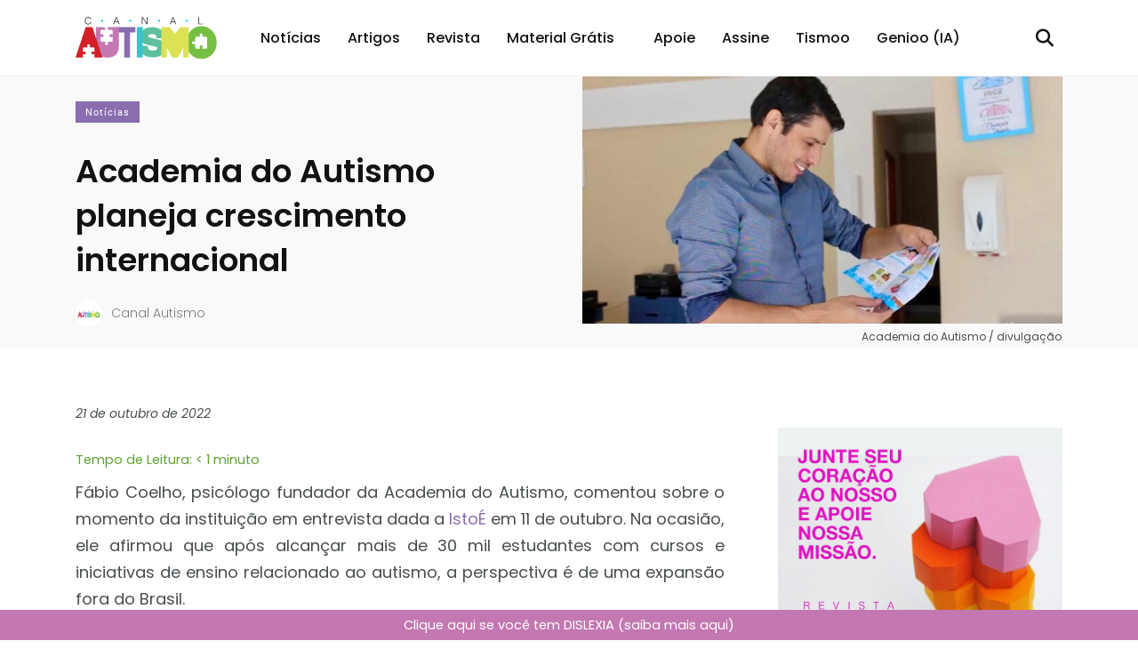

--- FILE ---
content_type: text/html; charset=UTF-8
request_url: https://www.canalautismo.com.br/noticia/academia-do-autismo-planeja-crescimento-internacional/
body_size: 28182
content:
<!DOCTYPE html>
<!--[if lt IE 7]>      <html class="no-js lt-ie9 lt-ie8 lt-ie7"> <![endif]-->
<!--[if IE 7]>         <html class="no-js lt-ie9 lt-ie8"> <![endif]-->
<!--[if IE 8]>         <html class="no-js lt-ie9"> <![endif]-->
<!--[if gt IE 8]><!-->
<html class="no-js" lang="zxx">
<!--<![endif]-->

<head>
	<!-- Basic metas
    	======================================== -->
	<meta charset="utf-8">
	<meta name="author" content="">
	<meta name="description" content="">
	<meta name="keywords" content="">
	<!-- Mobile specific metas
    	======================================== -->
	<meta http-equiv="X-UA-Compatible" content="IE=edge">
	<meta name="viewport" content="width=device-width, initial-scale=1, shrink-to-fit=no">
	<!-- Page Title
    	======================================== -->
	<title>Academia do Autismo planeja crescimento internacional - Canal Autismo -  - </title><link rel="preload" data-rocket-preload as="style" href="https://fonts.googleapis.com/css?family=Roboto%3A300%2C400%2C500%2C500i%2C700%2C700i%2C900&#038;display=swap" /><link rel="stylesheet" href="https://fonts.googleapis.com/css?family=Roboto%3A300%2C400%2C500%2C500i%2C700%2C700i%2C900&#038;display=swap" media="print" onload="this.media='all'" /><noscript><link rel="stylesheet" href="https://fonts.googleapis.com/css?family=Roboto%3A300%2C400%2C500%2C500i%2C700%2C700i%2C900&#038;display=swap" /></noscript><link rel="preload" data-rocket-preload as="image" href="https://www.canalautismo.com.br/wp-content/uploads/2021/05/AcademiaDoAutismo-gibi-Andre1-768x395.jpg" imagesrcset="https://www.canalautismo.com.br/wp-content/uploads/2021/05/AcademiaDoAutismo-gibi-Andre1-768x395.jpg 768w, https://www.canalautismo.com.br/wp-content/uploads/2021/05/AcademiaDoAutismo-gibi-Andre1-300x154.jpg 300w, https://www.canalautismo.com.br/wp-content/uploads/2021/05/AcademiaDoAutismo-gibi-Andre1-705x363.jpg 705w, https://www.canalautismo.com.br/wp-content/uploads/2021/05/AcademiaDoAutismo-gibi-Andre1-600x309.jpg 600w, https://www.canalautismo.com.br/wp-content/uploads/2021/05/AcademiaDoAutismo-gibi-Andre1.jpg 1024w" imagesizes="540px" fetchpriority="high">
	<!-- links for favicon
    	======================================== -->
	<link rel="apple-touch-icon" sizes="57x57" href="https://www.canalautismo.com.br/wp-content/themes/canalautismo/assets/favicon/apple-icon-57x57.png">
	<link rel="apple-touch-icon" sizes="60x60" href="https://www.canalautismo.com.br/wp-content/themes/canalautismo/assets/favicon/apple-icon-60x60.png">
	<link rel="apple-touch-icon" sizes="72x72" href="https://www.canalautismo.com.br/wp-content/themes/canalautismo/assets/favicon/apple-icon-72x72.png">
	<link rel="apple-touch-icon" sizes="76x76" href="https://www.canalautismo.com.br/wp-content/themes/canalautismo/assets/favicon/apple-icon-76x76.png">
	<link rel="apple-touch-icon" sizes="114x114" href="https://www.canalautismo.com.br/wp-content/themes/canalautismo/assets/favicon/apple-icon-114x114.png">
	<link rel="apple-touch-icon" sizes="120x120" href="https://www.canalautismo.com.br/wp-content/themes/canalautismo/assets/favicon/apple-icon-120x120.png">
	<link rel="apple-touch-icon" sizes="144x144" href="https://www.canalautismo.com.br/wp-content/themes/canalautismo/assets/favicon/apple-icon-144x144.png">
	<link rel="apple-touch-icon" sizes="152x152" href="https://www.canalautismo.com.br/wp-content/themes/canalautismo/assets/favicon/apple-icon-152x152.png">
	<link rel="apple-touch-icon" sizes="180x180" href="https://www.canalautismo.com.br/wp-content/themes/canalautismo/assets/favicon/apple-icon-180x180.png">
	<link rel="icon" type="image/png" sizes="192x192" href="https://www.canalautismo.com.br/wp-content/themes/canalautismo/assets/favicon/android-icon-192x192.png">
	<link rel="icon" type="image/png" sizes="32x32" href="https://www.canalautismo.com.br/wp-content/themes/canalautismo/assets/favicon/favicon-32x32.png">
	<link rel="icon" type="image/png" sizes="96x96" href="https://www.canalautismo.com.br/wp-content/themes/canalautismo/assets/favicon/favicon-96x96.png">
	<link rel="icon" type="image/png" sizes="16x16" href="https://www.canalautismo.com.br/wp-content/themes/canalautismo/assets/favicon/favicon-16x16.png">
	<link rel="manifest" href="https://www.canalautismo.com.br/wp-content/themes/canalautismo/assets/favicon/manifest.json">
	<!-- Icon fonts
    	======================================== -->
	
	<link rel="stylesheet" href="https://cdnjs.cloudflare.com/ajax/libs/font-awesome/6.4.0/css/all.min.css" integrity="sha512-iecdLmaskl7CVkqkXNQ/ZH/XLlvWZOJyj7Yy7tcenmpD1ypASozpmT/E0iPtmFIB46ZmdtAc9eNBvH0H/ZpiBw==" crossorigin="anonymous" referrerpolicy="no-referrer" />
	<link rel="stylesheet" type="text/css" href="https://www.canalautismo.com.br/wp-content/themes/canalautismo/assets/css/iconfont.css">
	<!-- css links
    	======================================== -->
	<!-- Bootstrap link -->
	<link rel="stylesheet" type="text/css" href="https://www.canalautismo.com.br/wp-content/themes/canalautismo/assets/css/vendor/bootstrap.min.css">
	<!-- Link Swiper's CSS -->
	<link rel="stylesheet" href="https://www.canalautismo.com.br/wp-content/themes/canalautismo/assets/css/vendor/owl.carousel.min.css">
	<!-- Magnific popup -->
	<link rel="stylesheet" type="text/css" href="https://www.canalautismo.com.br/wp-content/themes/canalautismo/assets/css/vendor/magnific-popup.css">
	<!-- Animate css -->
	<link rel="stylesheet" type="text/css" href="https://www.canalautismo.com.br/wp-content/themes/canalautismo/assets/css/vendor/animate.css">

	<!-- Custom css -->
	<link rel="stylesheet" type="text/css" href="https://www.canalautismo.com.br/wp-content/themes/canalautismo/assets/css/style.css">
	<link rel="stylesheet" type="text/css" href="https://www.canalautismo.com.br/wp-content/themes/canalautismo/style.css?v=13">

	<meta name='robots' content='index, follow, max-image-preview:large, max-snippet:-1, max-video-preview:-1' />
<!-- Etiqueta do modo de consentimento do Google (gtag.js) dataLayer adicionada pelo Site Kit -->
<script type="text/javascript" id="google_gtagjs-js-consent-mode-data-layer">
/* <![CDATA[ */
window.dataLayer = window.dataLayer || [];function gtag(){dataLayer.push(arguments);}
gtag('consent', 'default', {"ad_personalization":"denied","ad_storage":"denied","ad_user_data":"denied","analytics_storage":"denied","functionality_storage":"denied","security_storage":"denied","personalization_storage":"denied","region":["AT","BE","BG","CH","CY","CZ","DE","DK","EE","ES","FI","FR","GB","GR","HR","HU","IE","IS","IT","LI","LT","LU","LV","MT","NL","NO","PL","PT","RO","SE","SI","SK"],"wait_for_update":500});
window._googlesitekitConsentCategoryMap = {"statistics":["analytics_storage"],"marketing":["ad_storage","ad_user_data","ad_personalization"],"functional":["functionality_storage","security_storage"],"preferences":["personalization_storage"]};
window._googlesitekitConsents = {"ad_personalization":"denied","ad_storage":"denied","ad_user_data":"denied","analytics_storage":"denied","functionality_storage":"denied","security_storage":"denied","personalization_storage":"denied","region":["AT","BE","BG","CH","CY","CZ","DE","DK","EE","ES","FI","FR","GB","GR","HR","HU","IE","IS","IT","LI","LT","LU","LV","MT","NL","NO","PL","PT","RO","SE","SI","SK"],"wait_for_update":500};
/* ]]> */
</script>
<!-- Fim da etiqueta do modo de consentimento do Google (gtag.js) dataLayer adicionada pelo Site Kit -->

	<!-- This site is optimized with the Yoast SEO plugin v26.8 - https://yoast.com/product/yoast-seo-wordpress/ -->
	<meta name="description" content="Fábio Coelho, psicólogo fundador da Academia do Autismo, comentou sobre o momento da instituição em entrevista dada a IstoÉ em 11 de outubro. Na ocasião, - Leia mais!" />
	<link rel="canonical" href="https://www.canalautismo.com.br/noticia/academia-do-autismo-planeja-crescimento-internacional/" />
	<meta property="og:locale" content="pt_BR" />
	<meta property="og:type" content="article" />
	<meta property="og:title" content="Academia do Autismo planeja crescimento internacional - Canal Autismo" />
	<meta property="og:description" content="Fábio Coelho, psicólogo fundador da Academia do Autismo, comentou sobre o momento da instituição em entrevista dada a IstoÉ em 11 de outubro. Na ocasião, - Leia mais!" />
	<meta property="og:url" content="https://www.canalautismo.com.br/noticia/academia-do-autismo-planeja-crescimento-internacional/" />
	<meta property="og:site_name" content="Canal Autismo" />
	<meta property="article:author" content="https://facebook.com/RevistaAutismo" />
	<meta property="article:published_time" content="2022-10-21T19:27:59+00:00" />
	<meta property="og:image" content="https://www.canalautismo.com.br/wp-content/uploads/2021/05/AcademiaDoAutismo-gibi-Andre1.jpg" />
	<meta property="og:image:width" content="1024" />
	<meta property="og:image:height" content="527" />
	<meta property="og:image:type" content="image/jpeg" />
	<meta name="author" content="Redação do Canal Autismo" />
	<meta name="twitter:card" content="summary_large_image" />
	<meta name="twitter:label1" content="Escrito por" />
	<meta name="twitter:data1" content="Redação do Canal Autismo" />
	<meta name="twitter:label2" content="Est. tempo de leitura" />
	<meta name="twitter:data2" content="1 minuto" />
	<script type="application/ld+json" class="yoast-schema-graph">{"@context":"https://schema.org","@graph":[{"@type":"Article","@id":"https://www.canalautismo.com.br/noticia/academia-do-autismo-planeja-crescimento-internacional/#article","isPartOf":{"@id":"https://www.canalautismo.com.br/noticia/academia-do-autismo-planeja-crescimento-internacional/"},"author":{"name":"Redação do Canal Autismo","@id":"https://www.canalautismo.com.br/#/schema/person/7dc3003e0b9ee198483452e0ad434dc3"},"headline":"Academia do Autismo planeja crescimento internacional","datePublished":"2022-10-21T19:27:59+00:00","mainEntityOfPage":{"@id":"https://www.canalautismo.com.br/noticia/academia-do-autismo-planeja-crescimento-internacional/"},"wordCount":174,"commentCount":0,"image":{"@id":"https://www.canalautismo.com.br/noticia/academia-do-autismo-planeja-crescimento-internacional/#primaryimage"},"thumbnailUrl":"https://www.canalautismo.com.br/wp-content/uploads/2021/05/AcademiaDoAutismo-gibi-Andre1.jpg","keywords":["Academia do Autismo"],"articleSection":["Notícias"],"inLanguage":"pt-BR","potentialAction":[{"@type":"CommentAction","name":"Comment","target":["https://www.canalautismo.com.br/noticia/academia-do-autismo-planeja-crescimento-internacional/#respond"]}]},{"@type":"WebPage","@id":"https://www.canalautismo.com.br/noticia/academia-do-autismo-planeja-crescimento-internacional/","url":"https://www.canalautismo.com.br/noticia/academia-do-autismo-planeja-crescimento-internacional/","name":"Academia do Autismo planeja crescimento internacional - Canal Autismo","isPartOf":{"@id":"https://www.canalautismo.com.br/#website"},"primaryImageOfPage":{"@id":"https://www.canalautismo.com.br/noticia/academia-do-autismo-planeja-crescimento-internacional/#primaryimage"},"image":{"@id":"https://www.canalautismo.com.br/noticia/academia-do-autismo-planeja-crescimento-internacional/#primaryimage"},"thumbnailUrl":"https://www.canalautismo.com.br/wp-content/uploads/2021/05/AcademiaDoAutismo-gibi-Andre1.jpg","datePublished":"2022-10-21T19:27:59+00:00","author":{"@id":"https://www.canalautismo.com.br/#/schema/person/7dc3003e0b9ee198483452e0ad434dc3"},"description":"Fábio Coelho, psicólogo fundador da Academia do Autismo, comentou sobre o momento da instituição em entrevista dada a IstoÉ em 11 de outubro. Na ocasião, - Leia mais!","breadcrumb":{"@id":"https://www.canalautismo.com.br/noticia/academia-do-autismo-planeja-crescimento-internacional/#breadcrumb"},"inLanguage":"pt-BR","potentialAction":[{"@type":"ReadAction","target":["https://www.canalautismo.com.br/noticia/academia-do-autismo-planeja-crescimento-internacional/"]}]},{"@type":"ImageObject","inLanguage":"pt-BR","@id":"https://www.canalautismo.com.br/noticia/academia-do-autismo-planeja-crescimento-internacional/#primaryimage","url":"https://www.canalautismo.com.br/wp-content/uploads/2021/05/AcademiaDoAutismo-gibi-Andre1.jpg","contentUrl":"https://www.canalautismo.com.br/wp-content/uploads/2021/05/AcademiaDoAutismo-gibi-Andre1.jpg","width":1024,"height":527,"caption":"Academia do Autismo distribuirá 30 mil gibis de dicas do André - Canal Autismo / Revista Autismo"},{"@type":"BreadcrumbList","@id":"https://www.canalautismo.com.br/noticia/academia-do-autismo-planeja-crescimento-internacional/#breadcrumb","itemListElement":[{"@type":"ListItem","position":1,"name":"Início","item":"https://www.canalautismo.com.br/"},{"@type":"ListItem","position":2,"name":"Academia do Autismo planeja crescimento internacional"}]},{"@type":"WebSite","@id":"https://www.canalautismo.com.br/#website","url":"https://www.canalautismo.com.br/","name":"Canal Autismo","description":"O site da Revista Autismo","potentialAction":[{"@type":"SearchAction","target":{"@type":"EntryPoint","urlTemplate":"https://www.canalautismo.com.br/?s={search_term_string}"},"query-input":{"@type":"PropertyValueSpecification","valueRequired":true,"valueName":"search_term_string"}}],"inLanguage":"pt-BR"},{"@type":"Person","@id":"https://www.canalautismo.com.br/#/schema/person/7dc3003e0b9ee198483452e0ad434dc3","name":"Redação do Canal Autismo","image":{"@type":"ImageObject","inLanguage":"pt-BR","@id":"https://www.canalautismo.com.br/#/schema/person/image/","url":"https://www.canalautismo.com.br/wp-content/uploads/2023/03/logo_canalautismo_colorido-1000x1000px-180x180.png","contentUrl":"https://www.canalautismo.com.br/wp-content/uploads/2023/03/logo_canalautismo_colorido-1000x1000px-180x180.png","caption":"Redação do Canal Autismo"},"description":"Canal Autismo é a maior plataforma de conteúdo a respeito de autismo da América Latina e a maior do mundo em língua portuguesa.","sameAs":["https://CanalAutismo.com.br","https://facebook.com/RevistaAutismo","https://instagram.com/RevistaAutismo","https://www.linkedin.com/company/RevistaAutismo","https://www.youtube.com/@RevistaAutismo"],"url":"https://www.canalautismo.com.br/author/canalautismo/"}]}</script>
	<!-- / Yoast SEO plugin. -->


<link rel='dns-prefetch' href='//www.googletagmanager.com' />
<link rel='dns-prefetch' href='//pagead2.googlesyndication.com' />
<link rel='dns-prefetch' href='//fundingchoicesmessages.google.com' />
<link href='https://fonts.gstatic.com' crossorigin rel='preconnect' />
<link rel="alternate" type="application/rss+xml" title="Feed de comentários para Canal Autismo &raquo; Academia do Autismo planeja crescimento internacional" href="https://www.canalautismo.com.br/noticia/academia-do-autismo-planeja-crescimento-internacional/feed/" />
<link rel="alternate" title="oEmbed (JSON)" type="application/json+oembed" href="https://www.canalautismo.com.br/wp-json/oembed/1.0/embed?url=https%3A%2F%2Fwww.canalautismo.com.br%2Fnoticia%2Facademia-do-autismo-planeja-crescimento-internacional%2F" />
<link rel="alternate" title="oEmbed (XML)" type="text/xml+oembed" href="https://www.canalautismo.com.br/wp-json/oembed/1.0/embed?url=https%3A%2F%2Fwww.canalautismo.com.br%2Fnoticia%2Facademia-do-autismo-planeja-crescimento-internacional%2F&#038;format=xml" />
<style id='wp-img-auto-sizes-contain-inline-css' type='text/css'>
img:is([sizes=auto i],[sizes^="auto," i]){contain-intrinsic-size:3000px 1500px}
/*# sourceURL=wp-img-auto-sizes-contain-inline-css */
</style>
<style id='wp-emoji-styles-inline-css' type='text/css'>

	img.wp-smiley, img.emoji {
		display: inline !important;
		border: none !important;
		box-shadow: none !important;
		height: 1em !important;
		width: 1em !important;
		margin: 0 0.07em !important;
		vertical-align: -0.1em !important;
		background: none !important;
		padding: 0 !important;
	}
/*# sourceURL=wp-emoji-styles-inline-css */
</style>
<link rel='stylesheet' id='wp-block-library-css' href='https://www.canalautismo.com.br/wp-includes/css/dist/block-library/style.min.css?ver=6.9' type='text/css' media='all' />
<style id='classic-theme-styles-inline-css' type='text/css'>
/*! This file is auto-generated */
.wp-block-button__link{color:#fff;background-color:#32373c;border-radius:9999px;box-shadow:none;text-decoration:none;padding:calc(.667em + 2px) calc(1.333em + 2px);font-size:1.125em}.wp-block-file__button{background:#32373c;color:#fff;text-decoration:none}
/*# sourceURL=/wp-includes/css/classic-themes.min.css */
</style>
<style id='global-styles-inline-css' type='text/css'>
:root{--wp--preset--aspect-ratio--square: 1;--wp--preset--aspect-ratio--4-3: 4/3;--wp--preset--aspect-ratio--3-4: 3/4;--wp--preset--aspect-ratio--3-2: 3/2;--wp--preset--aspect-ratio--2-3: 2/3;--wp--preset--aspect-ratio--16-9: 16/9;--wp--preset--aspect-ratio--9-16: 9/16;--wp--preset--color--black: #000000;--wp--preset--color--cyan-bluish-gray: #abb8c3;--wp--preset--color--white: #ffffff;--wp--preset--color--pale-pink: #f78da7;--wp--preset--color--vivid-red: #cf2e2e;--wp--preset--color--luminous-vivid-orange: #ff6900;--wp--preset--color--luminous-vivid-amber: #fcb900;--wp--preset--color--light-green-cyan: #7bdcb5;--wp--preset--color--vivid-green-cyan: #00d084;--wp--preset--color--pale-cyan-blue: #8ed1fc;--wp--preset--color--vivid-cyan-blue: #0693e3;--wp--preset--color--vivid-purple: #9b51e0;--wp--preset--gradient--vivid-cyan-blue-to-vivid-purple: linear-gradient(135deg,rgb(6,147,227) 0%,rgb(155,81,224) 100%);--wp--preset--gradient--light-green-cyan-to-vivid-green-cyan: linear-gradient(135deg,rgb(122,220,180) 0%,rgb(0,208,130) 100%);--wp--preset--gradient--luminous-vivid-amber-to-luminous-vivid-orange: linear-gradient(135deg,rgb(252,185,0) 0%,rgb(255,105,0) 100%);--wp--preset--gradient--luminous-vivid-orange-to-vivid-red: linear-gradient(135deg,rgb(255,105,0) 0%,rgb(207,46,46) 100%);--wp--preset--gradient--very-light-gray-to-cyan-bluish-gray: linear-gradient(135deg,rgb(238,238,238) 0%,rgb(169,184,195) 100%);--wp--preset--gradient--cool-to-warm-spectrum: linear-gradient(135deg,rgb(74,234,220) 0%,rgb(151,120,209) 20%,rgb(207,42,186) 40%,rgb(238,44,130) 60%,rgb(251,105,98) 80%,rgb(254,248,76) 100%);--wp--preset--gradient--blush-light-purple: linear-gradient(135deg,rgb(255,206,236) 0%,rgb(152,150,240) 100%);--wp--preset--gradient--blush-bordeaux: linear-gradient(135deg,rgb(254,205,165) 0%,rgb(254,45,45) 50%,rgb(107,0,62) 100%);--wp--preset--gradient--luminous-dusk: linear-gradient(135deg,rgb(255,203,112) 0%,rgb(199,81,192) 50%,rgb(65,88,208) 100%);--wp--preset--gradient--pale-ocean: linear-gradient(135deg,rgb(255,245,203) 0%,rgb(182,227,212) 50%,rgb(51,167,181) 100%);--wp--preset--gradient--electric-grass: linear-gradient(135deg,rgb(202,248,128) 0%,rgb(113,206,126) 100%);--wp--preset--gradient--midnight: linear-gradient(135deg,rgb(2,3,129) 0%,rgb(40,116,252) 100%);--wp--preset--font-size--small: 13px;--wp--preset--font-size--medium: 20px;--wp--preset--font-size--large: 36px;--wp--preset--font-size--x-large: 42px;--wp--preset--spacing--20: 0.44rem;--wp--preset--spacing--30: 0.67rem;--wp--preset--spacing--40: 1rem;--wp--preset--spacing--50: 1.5rem;--wp--preset--spacing--60: 2.25rem;--wp--preset--spacing--70: 3.38rem;--wp--preset--spacing--80: 5.06rem;--wp--preset--shadow--natural: 6px 6px 9px rgba(0, 0, 0, 0.2);--wp--preset--shadow--deep: 12px 12px 50px rgba(0, 0, 0, 0.4);--wp--preset--shadow--sharp: 6px 6px 0px rgba(0, 0, 0, 0.2);--wp--preset--shadow--outlined: 6px 6px 0px -3px rgb(255, 255, 255), 6px 6px rgb(0, 0, 0);--wp--preset--shadow--crisp: 6px 6px 0px rgb(0, 0, 0);}:where(.is-layout-flex){gap: 0.5em;}:where(.is-layout-grid){gap: 0.5em;}body .is-layout-flex{display: flex;}.is-layout-flex{flex-wrap: wrap;align-items: center;}.is-layout-flex > :is(*, div){margin: 0;}body .is-layout-grid{display: grid;}.is-layout-grid > :is(*, div){margin: 0;}:where(.wp-block-columns.is-layout-flex){gap: 2em;}:where(.wp-block-columns.is-layout-grid){gap: 2em;}:where(.wp-block-post-template.is-layout-flex){gap: 1.25em;}:where(.wp-block-post-template.is-layout-grid){gap: 1.25em;}.has-black-color{color: var(--wp--preset--color--black) !important;}.has-cyan-bluish-gray-color{color: var(--wp--preset--color--cyan-bluish-gray) !important;}.has-white-color{color: var(--wp--preset--color--white) !important;}.has-pale-pink-color{color: var(--wp--preset--color--pale-pink) !important;}.has-vivid-red-color{color: var(--wp--preset--color--vivid-red) !important;}.has-luminous-vivid-orange-color{color: var(--wp--preset--color--luminous-vivid-orange) !important;}.has-luminous-vivid-amber-color{color: var(--wp--preset--color--luminous-vivid-amber) !important;}.has-light-green-cyan-color{color: var(--wp--preset--color--light-green-cyan) !important;}.has-vivid-green-cyan-color{color: var(--wp--preset--color--vivid-green-cyan) !important;}.has-pale-cyan-blue-color{color: var(--wp--preset--color--pale-cyan-blue) !important;}.has-vivid-cyan-blue-color{color: var(--wp--preset--color--vivid-cyan-blue) !important;}.has-vivid-purple-color{color: var(--wp--preset--color--vivid-purple) !important;}.has-black-background-color{background-color: var(--wp--preset--color--black) !important;}.has-cyan-bluish-gray-background-color{background-color: var(--wp--preset--color--cyan-bluish-gray) !important;}.has-white-background-color{background-color: var(--wp--preset--color--white) !important;}.has-pale-pink-background-color{background-color: var(--wp--preset--color--pale-pink) !important;}.has-vivid-red-background-color{background-color: var(--wp--preset--color--vivid-red) !important;}.has-luminous-vivid-orange-background-color{background-color: var(--wp--preset--color--luminous-vivid-orange) !important;}.has-luminous-vivid-amber-background-color{background-color: var(--wp--preset--color--luminous-vivid-amber) !important;}.has-light-green-cyan-background-color{background-color: var(--wp--preset--color--light-green-cyan) !important;}.has-vivid-green-cyan-background-color{background-color: var(--wp--preset--color--vivid-green-cyan) !important;}.has-pale-cyan-blue-background-color{background-color: var(--wp--preset--color--pale-cyan-blue) !important;}.has-vivid-cyan-blue-background-color{background-color: var(--wp--preset--color--vivid-cyan-blue) !important;}.has-vivid-purple-background-color{background-color: var(--wp--preset--color--vivid-purple) !important;}.has-black-border-color{border-color: var(--wp--preset--color--black) !important;}.has-cyan-bluish-gray-border-color{border-color: var(--wp--preset--color--cyan-bluish-gray) !important;}.has-white-border-color{border-color: var(--wp--preset--color--white) !important;}.has-pale-pink-border-color{border-color: var(--wp--preset--color--pale-pink) !important;}.has-vivid-red-border-color{border-color: var(--wp--preset--color--vivid-red) !important;}.has-luminous-vivid-orange-border-color{border-color: var(--wp--preset--color--luminous-vivid-orange) !important;}.has-luminous-vivid-amber-border-color{border-color: var(--wp--preset--color--luminous-vivid-amber) !important;}.has-light-green-cyan-border-color{border-color: var(--wp--preset--color--light-green-cyan) !important;}.has-vivid-green-cyan-border-color{border-color: var(--wp--preset--color--vivid-green-cyan) !important;}.has-pale-cyan-blue-border-color{border-color: var(--wp--preset--color--pale-cyan-blue) !important;}.has-vivid-cyan-blue-border-color{border-color: var(--wp--preset--color--vivid-cyan-blue) !important;}.has-vivid-purple-border-color{border-color: var(--wp--preset--color--vivid-purple) !important;}.has-vivid-cyan-blue-to-vivid-purple-gradient-background{background: var(--wp--preset--gradient--vivid-cyan-blue-to-vivid-purple) !important;}.has-light-green-cyan-to-vivid-green-cyan-gradient-background{background: var(--wp--preset--gradient--light-green-cyan-to-vivid-green-cyan) !important;}.has-luminous-vivid-amber-to-luminous-vivid-orange-gradient-background{background: var(--wp--preset--gradient--luminous-vivid-amber-to-luminous-vivid-orange) !important;}.has-luminous-vivid-orange-to-vivid-red-gradient-background{background: var(--wp--preset--gradient--luminous-vivid-orange-to-vivid-red) !important;}.has-very-light-gray-to-cyan-bluish-gray-gradient-background{background: var(--wp--preset--gradient--very-light-gray-to-cyan-bluish-gray) !important;}.has-cool-to-warm-spectrum-gradient-background{background: var(--wp--preset--gradient--cool-to-warm-spectrum) !important;}.has-blush-light-purple-gradient-background{background: var(--wp--preset--gradient--blush-light-purple) !important;}.has-blush-bordeaux-gradient-background{background: var(--wp--preset--gradient--blush-bordeaux) !important;}.has-luminous-dusk-gradient-background{background: var(--wp--preset--gradient--luminous-dusk) !important;}.has-pale-ocean-gradient-background{background: var(--wp--preset--gradient--pale-ocean) !important;}.has-electric-grass-gradient-background{background: var(--wp--preset--gradient--electric-grass) !important;}.has-midnight-gradient-background{background: var(--wp--preset--gradient--midnight) !important;}.has-small-font-size{font-size: var(--wp--preset--font-size--small) !important;}.has-medium-font-size{font-size: var(--wp--preset--font-size--medium) !important;}.has-large-font-size{font-size: var(--wp--preset--font-size--large) !important;}.has-x-large-font-size{font-size: var(--wp--preset--font-size--x-large) !important;}
:where(.wp-block-post-template.is-layout-flex){gap: 1.25em;}:where(.wp-block-post-template.is-layout-grid){gap: 1.25em;}
:where(.wp-block-term-template.is-layout-flex){gap: 1.25em;}:where(.wp-block-term-template.is-layout-grid){gap: 1.25em;}
:where(.wp-block-columns.is-layout-flex){gap: 2em;}:where(.wp-block-columns.is-layout-grid){gap: 2em;}
:root :where(.wp-block-pullquote){font-size: 1.5em;line-height: 1.6;}
/*# sourceURL=global-styles-inline-css */
</style>
<link rel='stylesheet' id='dashicons-css' href='https://www.canalautismo.com.br/wp-includes/css/dashicons.min.css?ver=6.9' type='text/css' media='all' />
<link rel='stylesheet' id='admin-bar-css' href='https://www.canalautismo.com.br/wp-includes/css/admin-bar.min.css?ver=6.9' type='text/css' media='all' />
<style id='admin-bar-inline-css' type='text/css'>

    /* Hide CanvasJS credits for P404 charts specifically */
    #p404RedirectChart .canvasjs-chart-credit {
        display: none !important;
    }
    
    #p404RedirectChart canvas {
        border-radius: 6px;
    }

    .p404-redirect-adminbar-weekly-title {
        font-weight: bold;
        font-size: 14px;
        color: #fff;
        margin-bottom: 6px;
    }

    #wpadminbar #wp-admin-bar-p404_free_top_button .ab-icon:before {
        content: "\f103";
        color: #dc3545;
        top: 3px;
    }
    
    #wp-admin-bar-p404_free_top_button .ab-item {
        min-width: 80px !important;
        padding: 0px !important;
    }
    
    /* Ensure proper positioning and z-index for P404 dropdown */
    .p404-redirect-adminbar-dropdown-wrap { 
        min-width: 0; 
        padding: 0;
        position: static !important;
    }
    
    #wpadminbar #wp-admin-bar-p404_free_top_button_dropdown {
        position: static !important;
    }
    
    #wpadminbar #wp-admin-bar-p404_free_top_button_dropdown .ab-item {
        padding: 0 !important;
        margin: 0 !important;
    }
    
    .p404-redirect-dropdown-container {
        min-width: 340px;
        padding: 18px 18px 12px 18px;
        background: #23282d !important;
        color: #fff;
        border-radius: 12px;
        box-shadow: 0 8px 32px rgba(0,0,0,0.25);
        margin-top: 10px;
        position: relative !important;
        z-index: 999999 !important;
        display: block !important;
        border: 1px solid #444;
    }
    
    /* Ensure P404 dropdown appears on hover */
    #wpadminbar #wp-admin-bar-p404_free_top_button .p404-redirect-dropdown-container { 
        display: none !important;
    }
    
    #wpadminbar #wp-admin-bar-p404_free_top_button:hover .p404-redirect-dropdown-container { 
        display: block !important;
    }
    
    #wpadminbar #wp-admin-bar-p404_free_top_button:hover #wp-admin-bar-p404_free_top_button_dropdown .p404-redirect-dropdown-container {
        display: block !important;
    }
    
    .p404-redirect-card {
        background: #2c3338;
        border-radius: 8px;
        padding: 18px 18px 12px 18px;
        box-shadow: 0 2px 8px rgba(0,0,0,0.07);
        display: flex;
        flex-direction: column;
        align-items: flex-start;
        border: 1px solid #444;
    }
    
    .p404-redirect-btn {
        display: inline-block;
        background: #dc3545;
        color: #fff !important;
        font-weight: bold;
        padding: 5px 22px;
        border-radius: 8px;
        text-decoration: none;
        font-size: 17px;
        transition: background 0.2s, box-shadow 0.2s;
        margin-top: 8px;
        box-shadow: 0 2px 8px rgba(220,53,69,0.15);
        text-align: center;
        line-height: 1.6;
    }
    
    .p404-redirect-btn:hover {
        background: #c82333;
        color: #fff !important;
        box-shadow: 0 4px 16px rgba(220,53,69,0.25);
    }
    
    /* Prevent conflicts with other admin bar dropdowns */
    #wpadminbar .ab-top-menu > li:hover > .ab-item,
    #wpadminbar .ab-top-menu > li.hover > .ab-item {
        z-index: auto;
    }
    
    #wpadminbar #wp-admin-bar-p404_free_top_button:hover > .ab-item {
        z-index: 999998 !important;
    }
    
/*# sourceURL=admin-bar-inline-css */
</style>
<link rel='stylesheet' id='gn-frontend-gnfollow-style-css' href='https://www.canalautismo.com.br/wp-content/plugins/gn-publisher/assets/css/gn-frontend-gnfollow.min.css?ver=1.5.26' type='text/css' media='all' />
<link rel='stylesheet' id='wpa-css-css' href='https://www.canalautismo.com.br/wp-content/plugins/honeypot/includes/css/wpa.css?ver=2.3.04' type='text/css' media='all' />
<link rel='stylesheet' id='ppress-frontend-css' href='https://www.canalautismo.com.br/wp-content/plugins/wp-user-avatar/assets/css/frontend.min.css?ver=4.16.9' type='text/css' media='all' />
<link rel='stylesheet' id='ppress-flatpickr-css' href='https://www.canalautismo.com.br/wp-content/plugins/wp-user-avatar/assets/flatpickr/flatpickr.min.css?ver=4.16.9' type='text/css' media='all' />
<link rel='stylesheet' id='ppress-select2-css' href='https://www.canalautismo.com.br/wp-content/plugins/wp-user-avatar/assets/select2/select2.min.css?ver=6.9' type='text/css' media='all' />
<link rel='stylesheet' id='wp-pagenavi-css' href='https://www.canalautismo.com.br/wp-content/plugins/wp-pagenavi/pagenavi-css.css?ver=2.70' type='text/css' media='all' />
<script type="text/javascript" src="https://www.canalautismo.com.br/wp-includes/js/jquery/jquery.min.js?ver=3.7.1" id="jquery-core-js"></script>
<script type="text/javascript" src="https://www.canalautismo.com.br/wp-includes/js/jquery/jquery-migrate.min.js?ver=3.4.1" id="jquery-migrate-js"></script>
<script type="text/javascript" src="https://www.canalautismo.com.br/wp-content/plugins/wp-user-avatar/assets/flatpickr/flatpickr.min.js?ver=4.16.9" id="ppress-flatpickr-js"></script>
<script type="text/javascript" src="https://www.canalautismo.com.br/wp-content/plugins/wp-user-avatar/assets/select2/select2.min.js?ver=4.16.9" id="ppress-select2-js"></script>

<!-- Snippet da etiqueta do Google (gtag.js) adicionado pelo Site Kit -->
<!-- Snippet do Google Análises adicionado pelo Site Kit -->
<script type="text/javascript" src="https://www.googletagmanager.com/gtag/js?id=GT-KV6CBG2" id="google_gtagjs-js" async></script>
<script type="text/javascript" id="google_gtagjs-js-after">
/* <![CDATA[ */
window.dataLayer = window.dataLayer || [];function gtag(){dataLayer.push(arguments);}
gtag("set","linker",{"domains":["www.canalautismo.com.br"]});
gtag("js", new Date());
gtag("set", "developer_id.dZTNiMT", true);
gtag("config", "GT-KV6CBG2");
//# sourceURL=google_gtagjs-js-after
/* ]]> */
</script>
<link rel="https://api.w.org/" href="https://www.canalautismo.com.br/wp-json/" /><link rel="alternate" title="JSON" type="application/json" href="https://www.canalautismo.com.br/wp-json/wp/v2/posts/12734" /><link rel="EditURI" type="application/rsd+xml" title="RSD" href="https://www.canalautismo.com.br/xmlrpc.php?rsd" />
<meta name="generator" content="WordPress 6.9" />
<link rel='shortlink' href='https://www.canalautismo.com.br/?p=12734' />
<meta name="generator" content="Site Kit by Google 1.171.0" /><!-- Global site tag (gtag.js) - Google Analytics -->
<script async src="https://www.googletagmanager.com/gtag/js?id=G-9MFSQEG88X"></script>
<script>
  window.dataLayer = window.dataLayer || [];
  function gtag(){dataLayer.push(arguments);}
  gtag('js', new Date());
  gtag('config', 'G-9MFSQEG88X');
</script>
<meta name="facebook-domain-verification" content="k4ox964qawyy0n83awmf68fe2fbok1" />
<!-- Facebook Pixel Code -->
<script>
!function(f,b,e,v,n,t,s)
{if(f.fbq)return;n=f.fbq=function(){n.callMethod?
n.callMethod.apply(n,arguments):n.queue.push(arguments)};
if(!f._fbq)f._fbq=n;n.push=n;n.loaded=!0;n.version='2.0';
n.queue=[];t=b.createElement(e);t.async=!0;
t.src=v;s=b.getElementsByTagName(e)[0];
s.parentNode.insertBefore(t,s)}(window, document,'script',
'https://connect.facebook.net/en_US/fbevents.js');
fbq('init', '1589390368120166');
fbq('track', 'PageView');
</script>
<noscript><img height="1" width="1" style="display:none"
src="https://www.facebook.com/tr?id=1589390368120166&ev=PageView&noscript=1"
/></noscript>
<!-- End Facebook Pixel Code -->
<!-- Google Tag Manager -->
<script>(function(w,d,s,l,i){w[l]=w[l]||[];w[l].push({'gtm.start':
new Date().getTime(),event:'gtm.js'});var f=d.getElementsByTagName(s)[0],
j=d.createElement(s),dl=l!='dataLayer'?'&l='+l:'';j.async=true;j.src=
'https://www.googletagmanager.com/gtm.js?id='+i+dl;f.parentNode.insertBefore(j,f);
})(window,document,'script','dataLayer','GTM-NSMSMBL');</script>
<!-- End Google Tag Manager --><link rel="shortcut icon" href="https://www.canalautismo.com.br/wp-content/uploads/2019/02/favicon-RevistaAutismo-16x16-1.jpeg"/>
<link rel="apple-touch-icon" href="https://www.canalautismo.com.br/wp-content/uploads/2019/03/cropped-RevistaAutismo-icone-152px-1.jpeg"/>

<!-- Meta-etiquetas do Google AdSense adicionado pelo Site Kit -->
<meta name="google-adsense-platform-account" content="ca-host-pub-2644536267352236">
<meta name="google-adsense-platform-domain" content="sitekit.withgoogle.com">
<!-- Fim das meta-etiquetas do Google AdSense adicionado pelo Site Kit -->
<meta name="generator" content="Elementor 3.34.1; features: additional_custom_breakpoints; settings: css_print_method-external, google_font-enabled, font_display-swap">
			<style>
				.e-con.e-parent:nth-of-type(n+4):not(.e-lazyloaded):not(.e-no-lazyload),
				.e-con.e-parent:nth-of-type(n+4):not(.e-lazyloaded):not(.e-no-lazyload) * {
					background-image: none !important;
				}
				@media screen and (max-height: 1024px) {
					.e-con.e-parent:nth-of-type(n+3):not(.e-lazyloaded):not(.e-no-lazyload),
					.e-con.e-parent:nth-of-type(n+3):not(.e-lazyloaded):not(.e-no-lazyload) * {
						background-image: none !important;
					}
				}
				@media screen and (max-height: 640px) {
					.e-con.e-parent:nth-of-type(n+2):not(.e-lazyloaded):not(.e-no-lazyload),
					.e-con.e-parent:nth-of-type(n+2):not(.e-lazyloaded):not(.e-no-lazyload) * {
						background-image: none !important;
					}
				}
			</style>
			<noscript><style>.lazyload[data-src]{display:none !important;}</style></noscript><style>.lazyload{background-image:none !important;}.lazyload:before{background-image:none !important;}</style>
<!-- Snippet do Gerenciador de Tags do Google adicionado pelo Site Kit -->
<script type="text/javascript">
/* <![CDATA[ */

			( function( w, d, s, l, i ) {
				w[l] = w[l] || [];
				w[l].push( {'gtm.start': new Date().getTime(), event: 'gtm.js'} );
				var f = d.getElementsByTagName( s )[0],
					j = d.createElement( s ), dl = l != 'dataLayer' ? '&l=' + l : '';
				j.async = true;
				j.src = 'https://www.googletagmanager.com/gtm.js?id=' + i + dl;
				f.parentNode.insertBefore( j, f );
			} )( window, document, 'script', 'dataLayer', 'GTM-NSMSMBL' );
			
/* ]]> */
</script>

<!-- Fim do código do Gerenciador de Etiquetas do Google adicionado pelo Site Kit -->

<!-- Código do Google Adsense adicionado pelo Site Kit -->
<script type="text/javascript" async="async" src="https://pagead2.googlesyndication.com/pagead/js/adsbygoogle.js?client=ca-pub-8697111106548915&amp;host=ca-host-pub-2644536267352236" crossorigin="anonymous"></script>

<!-- Fim do código do Google AdSense adicionado pelo Site Kit -->

<!-- Snippet de Recuperação de Bloqueio de Anúncios do Google AdSense adicionado pelo Site Kit -->
<script async src="https://fundingchoicesmessages.google.com/i/pub-8697111106548915?ers=1"></script><script>(function() {function signalGooglefcPresent() {if (!window.frames['googlefcPresent']) {if (document.body) {const iframe = document.createElement('iframe'); iframe.style = 'width: 0; height: 0; border: none; z-index: -1000; left: -1000px; top: -1000px;'; iframe.style.display = 'none'; iframe.name = 'googlefcPresent'; document.body.appendChild(iframe);} else {setTimeout(signalGooglefcPresent, 0);}}}signalGooglefcPresent();})();</script>
<!-- Snippet final de Recuperação de Bloqueio de Anúncios do Google AdSense adicionado pelo Site Kit -->

<!-- Snippet de Proteção contra Erros de Recuperação de Anúncios do Google AdSense adicionado pelo Site Kit -->
<script>(function(){'use strict';function aa(a){var b=0;return function(){return b<a.length?{done:!1,value:a[b++]}:{done:!0}}}var ba=typeof Object.defineProperties=="function"?Object.defineProperty:function(a,b,c){if(a==Array.prototype||a==Object.prototype)return a;a[b]=c.value;return a};
function ca(a){a=["object"==typeof globalThis&&globalThis,a,"object"==typeof window&&window,"object"==typeof self&&self,"object"==typeof global&&global];for(var b=0;b<a.length;++b){var c=a[b];if(c&&c.Math==Math)return c}throw Error("Cannot find global object");}var da=ca(this);function l(a,b){if(b)a:{var c=da;a=a.split(".");for(var d=0;d<a.length-1;d++){var e=a[d];if(!(e in c))break a;c=c[e]}a=a[a.length-1];d=c[a];b=b(d);b!=d&&b!=null&&ba(c,a,{configurable:!0,writable:!0,value:b})}}
function ea(a){return a.raw=a}function n(a){var b=typeof Symbol!="undefined"&&Symbol.iterator&&a[Symbol.iterator];if(b)return b.call(a);if(typeof a.length=="number")return{next:aa(a)};throw Error(String(a)+" is not an iterable or ArrayLike");}function fa(a){for(var b,c=[];!(b=a.next()).done;)c.push(b.value);return c}var ha=typeof Object.create=="function"?Object.create:function(a){function b(){}b.prototype=a;return new b},p;
if(typeof Object.setPrototypeOf=="function")p=Object.setPrototypeOf;else{var q;a:{var ja={a:!0},ka={};try{ka.__proto__=ja;q=ka.a;break a}catch(a){}q=!1}p=q?function(a,b){a.__proto__=b;if(a.__proto__!==b)throw new TypeError(a+" is not extensible");return a}:null}var la=p;
function t(a,b){a.prototype=ha(b.prototype);a.prototype.constructor=a;if(la)la(a,b);else for(var c in b)if(c!="prototype")if(Object.defineProperties){var d=Object.getOwnPropertyDescriptor(b,c);d&&Object.defineProperty(a,c,d)}else a[c]=b[c];a.A=b.prototype}function ma(){for(var a=Number(this),b=[],c=a;c<arguments.length;c++)b[c-a]=arguments[c];return b}l("Object.is",function(a){return a?a:function(b,c){return b===c?b!==0||1/b===1/c:b!==b&&c!==c}});
l("Array.prototype.includes",function(a){return a?a:function(b,c){var d=this;d instanceof String&&(d=String(d));var e=d.length;c=c||0;for(c<0&&(c=Math.max(c+e,0));c<e;c++){var f=d[c];if(f===b||Object.is(f,b))return!0}return!1}});
l("String.prototype.includes",function(a){return a?a:function(b,c){if(this==null)throw new TypeError("The 'this' value for String.prototype.includes must not be null or undefined");if(b instanceof RegExp)throw new TypeError("First argument to String.prototype.includes must not be a regular expression");return this.indexOf(b,c||0)!==-1}});l("Number.MAX_SAFE_INTEGER",function(){return 9007199254740991});
l("Number.isFinite",function(a){return a?a:function(b){return typeof b!=="number"?!1:!isNaN(b)&&b!==Infinity&&b!==-Infinity}});l("Number.isInteger",function(a){return a?a:function(b){return Number.isFinite(b)?b===Math.floor(b):!1}});l("Number.isSafeInteger",function(a){return a?a:function(b){return Number.isInteger(b)&&Math.abs(b)<=Number.MAX_SAFE_INTEGER}});
l("Math.trunc",function(a){return a?a:function(b){b=Number(b);if(isNaN(b)||b===Infinity||b===-Infinity||b===0)return b;var c=Math.floor(Math.abs(b));return b<0?-c:c}});/*

 Copyright The Closure Library Authors.
 SPDX-License-Identifier: Apache-2.0
*/
var u=this||self;function v(a,b){a:{var c=["CLOSURE_FLAGS"];for(var d=u,e=0;e<c.length;e++)if(d=d[c[e]],d==null){c=null;break a}c=d}a=c&&c[a];return a!=null?a:b}function w(a){return a};function na(a){u.setTimeout(function(){throw a;},0)};var oa=v(610401301,!1),pa=v(188588736,!0),qa=v(645172343,v(1,!0));var x,ra=u.navigator;x=ra?ra.userAgentData||null:null;function z(a){return oa?x?x.brands.some(function(b){return(b=b.brand)&&b.indexOf(a)!=-1}):!1:!1}function A(a){var b;a:{if(b=u.navigator)if(b=b.userAgent)break a;b=""}return b.indexOf(a)!=-1};function B(){return oa?!!x&&x.brands.length>0:!1}function C(){return B()?z("Chromium"):(A("Chrome")||A("CriOS"))&&!(B()?0:A("Edge"))||A("Silk")};var sa=B()?!1:A("Trident")||A("MSIE");!A("Android")||C();C();A("Safari")&&(C()||(B()?0:A("Coast"))||(B()?0:A("Opera"))||(B()?0:A("Edge"))||(B()?z("Microsoft Edge"):A("Edg/"))||B()&&z("Opera"));var ta={},D=null;var ua=typeof Uint8Array!=="undefined",va=!sa&&typeof btoa==="function";var wa;function E(){return typeof BigInt==="function"};var F=typeof Symbol==="function"&&typeof Symbol()==="symbol";function xa(a){return typeof Symbol==="function"&&typeof Symbol()==="symbol"?Symbol():a}var G=xa(),ya=xa("2ex");var za=F?function(a,b){a[G]|=b}:function(a,b){a.g!==void 0?a.g|=b:Object.defineProperties(a,{g:{value:b,configurable:!0,writable:!0,enumerable:!1}})},H=F?function(a){return a[G]|0}:function(a){return a.g|0},I=F?function(a){return a[G]}:function(a){return a.g},J=F?function(a,b){a[G]=b}:function(a,b){a.g!==void 0?a.g=b:Object.defineProperties(a,{g:{value:b,configurable:!0,writable:!0,enumerable:!1}})};function Aa(a,b){J(b,(a|0)&-14591)}function Ba(a,b){J(b,(a|34)&-14557)};var K={},Ca={};function Da(a){return!(!a||typeof a!=="object"||a.g!==Ca)}function Ea(a){return a!==null&&typeof a==="object"&&!Array.isArray(a)&&a.constructor===Object}function L(a,b,c){if(!Array.isArray(a)||a.length)return!1;var d=H(a);if(d&1)return!0;if(!(b&&(Array.isArray(b)?b.includes(c):b.has(c))))return!1;J(a,d|1);return!0};var M=0,N=0;function Fa(a){var b=a>>>0;M=b;N=(a-b)/4294967296>>>0}function Ga(a){if(a<0){Fa(-a);var b=n(Ha(M,N));a=b.next().value;b=b.next().value;M=a>>>0;N=b>>>0}else Fa(a)}function Ia(a,b){b>>>=0;a>>>=0;if(b<=2097151)var c=""+(4294967296*b+a);else E()?c=""+(BigInt(b)<<BigInt(32)|BigInt(a)):(c=(a>>>24|b<<8)&16777215,b=b>>16&65535,a=(a&16777215)+c*6777216+b*6710656,c+=b*8147497,b*=2,a>=1E7&&(c+=a/1E7>>>0,a%=1E7),c>=1E7&&(b+=c/1E7>>>0,c%=1E7),c=b+Ja(c)+Ja(a));return c}
function Ja(a){a=String(a);return"0000000".slice(a.length)+a}function Ha(a,b){b=~b;a?a=~a+1:b+=1;return[a,b]};var Ka=/^-?([1-9][0-9]*|0)(\.[0-9]+)?$/;var O;function La(a,b){O=b;a=new a(b);O=void 0;return a}
function P(a,b,c){a==null&&(a=O);O=void 0;if(a==null){var d=96;c?(a=[c],d|=512):a=[];b&&(d=d&-16760833|(b&1023)<<14)}else{if(!Array.isArray(a))throw Error("narr");d=H(a);if(d&2048)throw Error("farr");if(d&64)return a;d|=64;if(c&&(d|=512,c!==a[0]))throw Error("mid");a:{c=a;var e=c.length;if(e){var f=e-1;if(Ea(c[f])){d|=256;b=f-(+!!(d&512)-1);if(b>=1024)throw Error("pvtlmt");d=d&-16760833|(b&1023)<<14;break a}}if(b){b=Math.max(b,e-(+!!(d&512)-1));if(b>1024)throw Error("spvt");d=d&-16760833|(b&1023)<<
14}}}J(a,d);return a};function Ma(a){switch(typeof a){case "number":return isFinite(a)?a:String(a);case "boolean":return a?1:0;case "object":if(a)if(Array.isArray(a)){if(L(a,void 0,0))return}else if(ua&&a!=null&&a instanceof Uint8Array){if(va){for(var b="",c=0,d=a.length-10240;c<d;)b+=String.fromCharCode.apply(null,a.subarray(c,c+=10240));b+=String.fromCharCode.apply(null,c?a.subarray(c):a);a=btoa(b)}else{b===void 0&&(b=0);if(!D){D={};c="ABCDEFGHIJKLMNOPQRSTUVWXYZabcdefghijklmnopqrstuvwxyz0123456789".split("");d=["+/=",
"+/","-_=","-_.","-_"];for(var e=0;e<5;e++){var f=c.concat(d[e].split(""));ta[e]=f;for(var g=0;g<f.length;g++){var h=f[g];D[h]===void 0&&(D[h]=g)}}}b=ta[b];c=Array(Math.floor(a.length/3));d=b[64]||"";for(e=f=0;f<a.length-2;f+=3){var k=a[f],m=a[f+1];h=a[f+2];g=b[k>>2];k=b[(k&3)<<4|m>>4];m=b[(m&15)<<2|h>>6];h=b[h&63];c[e++]=g+k+m+h}g=0;h=d;switch(a.length-f){case 2:g=a[f+1],h=b[(g&15)<<2]||d;case 1:a=a[f],c[e]=b[a>>2]+b[(a&3)<<4|g>>4]+h+d}a=c.join("")}return a}}return a};function Na(a,b,c){a=Array.prototype.slice.call(a);var d=a.length,e=b&256?a[d-1]:void 0;d+=e?-1:0;for(b=b&512?1:0;b<d;b++)a[b]=c(a[b]);if(e){b=a[b]={};for(var f in e)Object.prototype.hasOwnProperty.call(e,f)&&(b[f]=c(e[f]))}return a}function Oa(a,b,c,d,e){if(a!=null){if(Array.isArray(a))a=L(a,void 0,0)?void 0:e&&H(a)&2?a:Pa(a,b,c,d!==void 0,e);else if(Ea(a)){var f={},g;for(g in a)Object.prototype.hasOwnProperty.call(a,g)&&(f[g]=Oa(a[g],b,c,d,e));a=f}else a=b(a,d);return a}}
function Pa(a,b,c,d,e){var f=d||c?H(a):0;d=d?!!(f&32):void 0;a=Array.prototype.slice.call(a);for(var g=0;g<a.length;g++)a[g]=Oa(a[g],b,c,d,e);c&&c(f,a);return a}function Qa(a){return a.s===K?a.toJSON():Ma(a)};function Ra(a,b,c){c=c===void 0?Ba:c;if(a!=null){if(ua&&a instanceof Uint8Array)return b?a:new Uint8Array(a);if(Array.isArray(a)){var d=H(a);if(d&2)return a;b&&(b=d===0||!!(d&32)&&!(d&64||!(d&16)));return b?(J(a,(d|34)&-12293),a):Pa(a,Ra,d&4?Ba:c,!0,!0)}a.s===K&&(c=a.h,d=I(c),a=d&2?a:La(a.constructor,Sa(c,d,!0)));return a}}function Sa(a,b,c){var d=c||b&2?Ba:Aa,e=!!(b&32);a=Na(a,b,function(f){return Ra(f,e,d)});za(a,32|(c?2:0));return a};function Ta(a,b){a=a.h;return Ua(a,I(a),b)}function Va(a,b,c,d){b=d+(+!!(b&512)-1);if(!(b<0||b>=a.length||b>=c))return a[b]}
function Ua(a,b,c,d){if(c===-1)return null;var e=b>>14&1023||536870912;if(c>=e){if(b&256)return a[a.length-1][c]}else{var f=a.length;if(d&&b&256&&(d=a[f-1][c],d!=null)){if(Va(a,b,e,c)&&ya!=null){var g;a=(g=wa)!=null?g:wa={};g=a[ya]||0;g>=4||(a[ya]=g+1,g=Error(),g.__closure__error__context__984382||(g.__closure__error__context__984382={}),g.__closure__error__context__984382.severity="incident",na(g))}return d}return Va(a,b,e,c)}}
function Wa(a,b,c,d,e){var f=b>>14&1023||536870912;if(c>=f||e&&!qa){var g=b;if(b&256)e=a[a.length-1];else{if(d==null)return;e=a[f+(+!!(b&512)-1)]={};g|=256}e[c]=d;c<f&&(a[c+(+!!(b&512)-1)]=void 0);g!==b&&J(a,g)}else a[c+(+!!(b&512)-1)]=d,b&256&&(a=a[a.length-1],c in a&&delete a[c])}
function Xa(a,b){var c=Ya;var d=d===void 0?!1:d;var e=a.h;var f=I(e),g=Ua(e,f,b,d);if(g!=null&&typeof g==="object"&&g.s===K)c=g;else if(Array.isArray(g)){var h=H(g),k=h;k===0&&(k|=f&32);k|=f&2;k!==h&&J(g,k);c=new c(g)}else c=void 0;c!==g&&c!=null&&Wa(e,f,b,c,d);e=c;if(e==null)return e;a=a.h;f=I(a);f&2||(g=e,c=g.h,h=I(c),g=h&2?La(g.constructor,Sa(c,h,!1)):g,g!==e&&(e=g,Wa(a,f,b,e,d)));return e}function Za(a,b){a=Ta(a,b);return a==null||typeof a==="string"?a:void 0}
function $a(a,b){var c=c===void 0?0:c;a=Ta(a,b);if(a!=null)if(b=typeof a,b==="number"?Number.isFinite(a):b!=="string"?0:Ka.test(a))if(typeof a==="number"){if(a=Math.trunc(a),!Number.isSafeInteger(a)){Ga(a);b=M;var d=N;if(a=d&2147483648)b=~b+1>>>0,d=~d>>>0,b==0&&(d=d+1>>>0);b=d*4294967296+(b>>>0);a=a?-b:b}}else if(b=Math.trunc(Number(a)),Number.isSafeInteger(b))a=String(b);else{if(b=a.indexOf("."),b!==-1&&(a=a.substring(0,b)),!(a[0]==="-"?a.length<20||a.length===20&&Number(a.substring(0,7))>-922337:
a.length<19||a.length===19&&Number(a.substring(0,6))<922337)){if(a.length<16)Ga(Number(a));else if(E())a=BigInt(a),M=Number(a&BigInt(4294967295))>>>0,N=Number(a>>BigInt(32)&BigInt(4294967295));else{b=+(a[0]==="-");N=M=0;d=a.length;for(var e=b,f=(d-b)%6+b;f<=d;e=f,f+=6)e=Number(a.slice(e,f)),N*=1E6,M=M*1E6+e,M>=4294967296&&(N+=Math.trunc(M/4294967296),N>>>=0,M>>>=0);b&&(b=n(Ha(M,N)),a=b.next().value,b=b.next().value,M=a,N=b)}a=M;b=N;b&2147483648?E()?a=""+(BigInt(b|0)<<BigInt(32)|BigInt(a>>>0)):(b=
n(Ha(a,b)),a=b.next().value,b=b.next().value,a="-"+Ia(a,b)):a=Ia(a,b)}}else a=void 0;return a!=null?a:c}function R(a,b){var c=c===void 0?"":c;a=Za(a,b);return a!=null?a:c};var S;function T(a,b,c){this.h=P(a,b,c)}T.prototype.toJSON=function(){return ab(this)};T.prototype.s=K;T.prototype.toString=function(){try{return S=!0,ab(this).toString()}finally{S=!1}};
function ab(a){var b=S?a.h:Pa(a.h,Qa,void 0,void 0,!1);var c=!S;var d=pa?void 0:a.constructor.v;var e=I(c?a.h:b);if(a=b.length){var f=b[a-1],g=Ea(f);g?a--:f=void 0;e=+!!(e&512)-1;var h=b;if(g){b:{var k=f;var m={};g=!1;if(k)for(var r in k)if(Object.prototype.hasOwnProperty.call(k,r))if(isNaN(+r))m[r]=k[r];else{var y=k[r];Array.isArray(y)&&(L(y,d,+r)||Da(y)&&y.size===0)&&(y=null);y==null&&(g=!0);y!=null&&(m[r]=y)}if(g){for(var Q in m)break b;m=null}else m=k}k=m==null?f!=null:m!==f}for(var ia;a>0;a--){Q=
a-1;r=h[Q];Q-=e;if(!(r==null||L(r,d,Q)||Da(r)&&r.size===0))break;ia=!0}if(h!==b||k||ia){if(!c)h=Array.prototype.slice.call(h,0,a);else if(ia||k||m)h.length=a;m&&h.push(m)}b=h}return b};function bb(a){return function(b){if(b==null||b=="")b=new a;else{b=JSON.parse(b);if(!Array.isArray(b))throw Error("dnarr");za(b,32);b=La(a,b)}return b}};function cb(a){this.h=P(a)}t(cb,T);var db=bb(cb);var U;function V(a){this.g=a}V.prototype.toString=function(){return this.g+""};var eb={};function fb(a){if(U===void 0){var b=null;var c=u.trustedTypes;if(c&&c.createPolicy){try{b=c.createPolicy("goog#html",{createHTML:w,createScript:w,createScriptURL:w})}catch(d){u.console&&u.console.error(d.message)}U=b}else U=b}a=(b=U)?b.createScriptURL(a):a;return new V(a,eb)};/*

 SPDX-License-Identifier: Apache-2.0
*/
function gb(a){var b=ma.apply(1,arguments);if(b.length===0)return fb(a[0]);for(var c=a[0],d=0;d<b.length;d++)c+=encodeURIComponent(b[d])+a[d+1];return fb(c)};function hb(a,b){a.src=b instanceof V&&b.constructor===V?b.g:"type_error:TrustedResourceUrl";var c,d;(c=(b=(d=(c=(a.ownerDocument&&a.ownerDocument.defaultView||window).document).querySelector)==null?void 0:d.call(c,"script[nonce]"))?b.nonce||b.getAttribute("nonce")||"":"")&&a.setAttribute("nonce",c)};function ib(){return Math.floor(Math.random()*2147483648).toString(36)+Math.abs(Math.floor(Math.random()*2147483648)^Date.now()).toString(36)};function jb(a,b){b=String(b);a.contentType==="application/xhtml+xml"&&(b=b.toLowerCase());return a.createElement(b)}function kb(a){this.g=a||u.document||document};function lb(a){a=a===void 0?document:a;return a.createElement("script")};function mb(a,b,c,d,e,f){try{var g=a.g,h=lb(g);h.async=!0;hb(h,b);g.head.appendChild(h);h.addEventListener("load",function(){e();d&&g.head.removeChild(h)});h.addEventListener("error",function(){c>0?mb(a,b,c-1,d,e,f):(d&&g.head.removeChild(h),f())})}catch(k){f()}};var nb=u.atob("aHR0cHM6Ly93d3cuZ3N0YXRpYy5jb20vaW1hZ2VzL2ljb25zL21hdGVyaWFsL3N5c3RlbS8xeC93YXJuaW5nX2FtYmVyXzI0ZHAucG5n"),ob=u.atob("WW91IGFyZSBzZWVpbmcgdGhpcyBtZXNzYWdlIGJlY2F1c2UgYWQgb3Igc2NyaXB0IGJsb2NraW5nIHNvZnR3YXJlIGlzIGludGVyZmVyaW5nIHdpdGggdGhpcyBwYWdlLg=="),pb=u.atob("RGlzYWJsZSBhbnkgYWQgb3Igc2NyaXB0IGJsb2NraW5nIHNvZnR3YXJlLCB0aGVuIHJlbG9hZCB0aGlzIHBhZ2Uu");function qb(a,b,c){this.i=a;this.u=b;this.o=c;this.g=null;this.j=[];this.m=!1;this.l=new kb(this.i)}
function rb(a){if(a.i.body&&!a.m){var b=function(){sb(a);u.setTimeout(function(){tb(a,3)},50)};mb(a.l,a.u,2,!0,function(){u[a.o]||b()},b);a.m=!0}}
function sb(a){for(var b=W(1,5),c=0;c<b;c++){var d=X(a);a.i.body.appendChild(d);a.j.push(d)}b=X(a);b.style.bottom="0";b.style.left="0";b.style.position="fixed";b.style.width=W(100,110).toString()+"%";b.style.zIndex=W(2147483544,2147483644).toString();b.style.backgroundColor=ub(249,259,242,252,219,229);b.style.boxShadow="0 0 12px #888";b.style.color=ub(0,10,0,10,0,10);b.style.display="flex";b.style.justifyContent="center";b.style.fontFamily="Roboto, Arial";c=X(a);c.style.width=W(80,85).toString()+
"%";c.style.maxWidth=W(750,775).toString()+"px";c.style.margin="24px";c.style.display="flex";c.style.alignItems="flex-start";c.style.justifyContent="center";d=jb(a.l.g,"IMG");d.className=ib();d.src=nb;d.alt="Warning icon";d.style.height="24px";d.style.width="24px";d.style.paddingRight="16px";var e=X(a),f=X(a);f.style.fontWeight="bold";f.textContent=ob;var g=X(a);g.textContent=pb;Y(a,e,f);Y(a,e,g);Y(a,c,d);Y(a,c,e);Y(a,b,c);a.g=b;a.i.body.appendChild(a.g);b=W(1,5);for(c=0;c<b;c++)d=X(a),a.i.body.appendChild(d),
a.j.push(d)}function Y(a,b,c){for(var d=W(1,5),e=0;e<d;e++){var f=X(a);b.appendChild(f)}b.appendChild(c);c=W(1,5);for(d=0;d<c;d++)e=X(a),b.appendChild(e)}function W(a,b){return Math.floor(a+Math.random()*(b-a))}function ub(a,b,c,d,e,f){return"rgb("+W(Math.max(a,0),Math.min(b,255)).toString()+","+W(Math.max(c,0),Math.min(d,255)).toString()+","+W(Math.max(e,0),Math.min(f,255)).toString()+")"}function X(a){a=jb(a.l.g,"DIV");a.className=ib();return a}
function tb(a,b){b<=0||a.g!=null&&a.g.offsetHeight!==0&&a.g.offsetWidth!==0||(vb(a),sb(a),u.setTimeout(function(){tb(a,b-1)},50))}function vb(a){for(var b=n(a.j),c=b.next();!c.done;c=b.next())(c=c.value)&&c.parentNode&&c.parentNode.removeChild(c);a.j=[];(b=a.g)&&b.parentNode&&b.parentNode.removeChild(b);a.g=null};function wb(a,b,c,d,e){function f(k){document.body?g(document.body):k>0?u.setTimeout(function(){f(k-1)},e):b()}function g(k){k.appendChild(h);u.setTimeout(function(){h?(h.offsetHeight!==0&&h.offsetWidth!==0?b():a(),h.parentNode&&h.parentNode.removeChild(h)):a()},d)}var h=xb(c);f(3)}function xb(a){var b=document.createElement("div");b.className=a;b.style.width="1px";b.style.height="1px";b.style.position="absolute";b.style.left="-10000px";b.style.top="-10000px";b.style.zIndex="-10000";return b};function Ya(a){this.h=P(a)}t(Ya,T);function yb(a){this.h=P(a)}t(yb,T);var zb=bb(yb);function Ab(a){if(!a)return null;a=Za(a,4);var b;a===null||a===void 0?b=null:b=fb(a);return b};var Bb=ea([""]),Cb=ea([""]);function Db(a,b){this.m=a;this.o=new kb(a.document);this.g=b;this.j=R(this.g,1);this.u=Ab(Xa(this.g,2))||gb(Bb);this.i=!1;b=Ab(Xa(this.g,13))||gb(Cb);this.l=new qb(a.document,b,R(this.g,12))}Db.prototype.start=function(){Eb(this)};
function Eb(a){Fb(a);mb(a.o,a.u,3,!1,function(){a:{var b=a.j;var c=u.btoa(b);if(c=u[c]){try{var d=db(u.atob(c))}catch(e){b=!1;break a}b=b===Za(d,1)}else b=!1}b?Z(a,R(a.g,14)):(Z(a,R(a.g,8)),rb(a.l))},function(){wb(function(){Z(a,R(a.g,7));rb(a.l)},function(){return Z(a,R(a.g,6))},R(a.g,9),$a(a.g,10),$a(a.g,11))})}function Z(a,b){a.i||(a.i=!0,a=new a.m.XMLHttpRequest,a.open("GET",b,!0),a.send())}function Fb(a){var b=u.btoa(a.j);a.m[b]&&Z(a,R(a.g,5))};(function(a,b){u[a]=function(){var c=ma.apply(0,arguments);u[a]=function(){};b.call.apply(b,[null].concat(c instanceof Array?c:fa(n(c))))}})("__h82AlnkH6D91__",function(a){typeof window.atob==="function"&&(new Db(window,zb(window.atob(a)))).start()});}).call(this);

window.__h82AlnkH6D91__("[base64]/[base64]/[base64]/[base64]");</script>
<!-- Snippet final de Proteção contra o Erro de Recuperação do Bloqueio de Anúncios do Google AdSense adicionado pelo Site Kite -->
<link rel="icon" href="https://www.canalautismo.com.br/wp-content/uploads/2019/03/cropped-RevistaAutismo-icone-152px-1-32x32.jpeg" sizes="32x32" />
<link rel="icon" href="https://www.canalautismo.com.br/wp-content/uploads/2019/03/cropped-RevistaAutismo-icone-152px-1-192x192.jpeg" sizes="192x192" />
<link rel="apple-touch-icon" href="https://www.canalautismo.com.br/wp-content/uploads/2019/03/cropped-RevistaAutismo-icone-152px-1-180x180.jpeg" />
<meta name="msapplication-TileImage" content="https://www.canalautismo.com.br/wp-content/uploads/2019/03/cropped-RevistaAutismo-icone-152px-1-270x270.jpeg" />
		<style type="text/css" id="wp-custom-css">
			.elementor-element.elementor-element-ced5251 img {
    max-width: 80px;
}

.axil-recent-news img.m-r-xs-30 {
    max-width: 80px;
}

.col-lg-6 img {
    max-width: 100%;
}

.banner__single-post span.imagecopyright{
	text-align:right;
	display:inline-block;
	width:50%;
}


.banner__single-post span.imagelegend{
	text-align:left;
	display:inline-block;
	width:49%;
}		</style>
		
</head>

<body class="wp-singular post-template-default single single-post postid-12734 single-format-standard wp-theme-canalautismo elementor-default elementor-kit-16627">



	<!-- Main contents
	================================================ -->
	<div  class="main-content">
		<div  class="side-nav">
			<div  class="side-nav-inner nicescroll-container">
				<form action="#" class="side-nav-search-form">
					<div class="form-group search-field">
						<input type="text" class="search-field" name="search-field" placeholder="Buscar...">
						<button class="side-nav-search-btn"><i class="fa fa-search"></i></button>
					</div>
					<!-- End of .side-nav-search-form -->
				</form>
				<!-- End of .side-nav-search-form -->
				<div class="side-nav-content">
					<div class="row ">
						<div class="col-lg-12">
							<div class="menu-menu-principal-container"><ul id="side-menu" class="side-navigation"><li id="menu-item-16786" class="menu-item menu-item-type-taxonomy menu-item-object-category current-post-ancestor current-menu-parent current-post-parent menu-item-16786"><a href="https://www.canalautismo.com.br/categoria/noticia/">Notícias</a></li>
<li id="menu-item-16787" class="menu-item menu-item-type-taxonomy menu-item-object-category menu-item-16787"><a href="https://www.canalautismo.com.br/categoria/artigos/">Artigos</a></li>
<li id="menu-item-16790" class="menu-item menu-item-type-post_type menu-item-object-page menu-item-16790"><a href="https://www.canalautismo.com.br/revista/">Revista</a></li>
<li id="menu-item-17341" class="menu-item menu-item-type-custom menu-item-object-custom menu-item-has-children menu-item-17341"><a href="/materiais">Material Grátis</a>
<ul class="sub-menu">
	<li id="menu-item-16792" class="menu-item menu-item-type-post_type menu-item-object-page menu-item-16792"><a href="https://www.canalautismo.com.br/diamundial/">Dia Mundial</a></li>
	<li id="menu-item-16793" class="menu-item menu-item-type-taxonomy menu-item-object-category menu-item-16793"><a href="https://www.canalautismo.com.br/categoria/ebooks/">E-books</a></li>
	<li id="menu-item-16788" class="menu-item menu-item-type-taxonomy menu-item-object-category menu-item-16788"><a href="https://www.canalautismo.com.br/categoria/podcast/">Podcast</a></li>
	<li id="menu-item-16789" class="menu-item menu-item-type-taxonomy menu-item-object-category menu-item-16789"><a href="https://www.canalautismo.com.br/categoria/videos/">Vídeos</a></li>
	<li id="menu-item-16794" class="menu-item menu-item-type-post_type menu-item-object-page menu-item-16794"><a href="https://www.canalautismo.com.br/andre-e-a-turma-da-monica/">Turma da Mônica</a></li>
	<li id="menu-item-21382" class="menu-item menu-item-type-custom menu-item-object-custom menu-item-21382"><a href="https://tismoo.com.br/genioo/">Inteligência artificial (Genioo)</a></li>
	<li id="menu-item-21381" class="menu-item menu-item-type-post_type menu-item-object-page menu-item-21381"><a href="https://www.canalautismo.com.br/parceiros/">Parceiros</a></li>
	<li id="menu-item-16795" class="menu-item menu-item-type-custom menu-item-object-custom menu-item-16795"><a href="https://www.canalautismo.com.br/noticia/espectro-artista-luciano-coutrim-mostra-sua-arte-influenciada-por-animes/">Arte Autista &#8211; Espectro Artista</a></li>
	<li id="menu-item-6071" class="menu-item menu-item-type-custom menu-item-object-custom menu-item-6071"><a href="https://tismoo.com.br?utm_source=CanalAutismo&#038;utm_media=menu">Tismoo</a></li>
	<li id="menu-item-16799" class="menu-item menu-item-type-post_type menu-item-object-page menu-item-16799"><a href="https://www.canalautismo.com.br/esa/">ESA</a></li>
</ul>
</li>
<li id="menu-item-16800" class="menu-item menu-item-type-post_type menu-item-object-page menu-item-16800"><a href="https://www.canalautismo.com.br/apoie/">Apoie</a></li>
<li id="menu-item-19328" class="menu-item menu-item-type-post_type menu-item-object-page menu-item-19328"><a href="https://www.canalautismo.com.br/assine/">Assine</a></li>
<li id="menu-item-19329" class="menu-item menu-item-type-custom menu-item-object-custom menu-item-19329"><a href="https://tismoo.com.br?utm_source=CanalAutismo&#038;utm_media=menu">Tismoo</a></li>
<li id="menu-item-19330" class="menu-item menu-item-type-custom menu-item-object-custom menu-item-19330"><a href="https://tismoo.com.br/genioo/">Genioo (IA)</a></li>
</ul></div>							<!-- End of .main-navigation -->
						</div>
					</div>
					<!-- End of .row -->
				</div>
			</div>
			<!-- End of .side-nav-inner -->
			<div  class="close-sidenav" id="close-sidenav">
				<div></div>
				<div></div>
			</div>
		</div>
		<!-- End of .side-nav -->
		<!-- Header starts -->
		<header  class="page-header">
			<nav class="navbar bg-white">
				<div  class="container">
					<div class="navbar-inner">
						<div class="brand-logo-container">
							<a href="https://www.canalautismo.com.br">
								<img src="[data-uri]" alt="" class="brand-logo lazyload" data-src="https://www.canalautismo.com.br/wp-content/themes/canalautismo/assets/images/logo.svg" decoding="async"><noscript><img src="https://www.canalautismo.com.br/wp-content/themes/canalautismo/assets/images/logo.svg" alt="" class="brand-logo" data-eio="l"></noscript>
							</a>
						</div>
						<!-- End of .brand-logo-container -->
						<div class="main-nav-wrapper">
							<div class="menu-menu-principal-container"><ul id="main-menu" class="main-navigation"><li class="menu-item menu-item-type-taxonomy menu-item-object-category current-post-ancestor current-menu-parent current-post-parent menu-item-16786"><a href="https://www.canalautismo.com.br/categoria/noticia/">Notícias</a></li>
<li class="menu-item menu-item-type-taxonomy menu-item-object-category menu-item-16787"><a href="https://www.canalautismo.com.br/categoria/artigos/">Artigos</a></li>
<li class="menu-item menu-item-type-post_type menu-item-object-page menu-item-16790"><a href="https://www.canalautismo.com.br/revista/">Revista</a></li>
<li class="menu-item menu-item-type-custom menu-item-object-custom menu-item-has-children menu-item-17341"><a href="/materiais">Material Grátis</a>
<ul class="sub-menu">
	<li class="menu-item menu-item-type-post_type menu-item-object-page menu-item-16792"><a href="https://www.canalautismo.com.br/diamundial/">Dia Mundial</a></li>
	<li class="menu-item menu-item-type-taxonomy menu-item-object-category menu-item-16793"><a href="https://www.canalautismo.com.br/categoria/ebooks/">E-books</a></li>
	<li class="menu-item menu-item-type-taxonomy menu-item-object-category menu-item-16788"><a href="https://www.canalautismo.com.br/categoria/podcast/">Podcast</a></li>
	<li class="menu-item menu-item-type-taxonomy menu-item-object-category menu-item-16789"><a href="https://www.canalautismo.com.br/categoria/videos/">Vídeos</a></li>
	<li class="menu-item menu-item-type-post_type menu-item-object-page menu-item-16794"><a href="https://www.canalautismo.com.br/andre-e-a-turma-da-monica/">Turma da Mônica</a></li>
	<li class="menu-item menu-item-type-custom menu-item-object-custom menu-item-21382"><a href="https://tismoo.com.br/genioo/">Inteligência artificial (Genioo)</a></li>
	<li class="menu-item menu-item-type-post_type menu-item-object-page menu-item-21381"><a href="https://www.canalautismo.com.br/parceiros/">Parceiros</a></li>
	<li class="menu-item menu-item-type-custom menu-item-object-custom menu-item-16795"><a href="https://www.canalautismo.com.br/noticia/espectro-artista-luciano-coutrim-mostra-sua-arte-influenciada-por-animes/">Arte Autista &#8211; Espectro Artista</a></li>
	<li class="menu-item menu-item-type-custom menu-item-object-custom menu-item-6071"><a href="https://tismoo.com.br?utm_source=CanalAutismo&#038;utm_media=menu">Tismoo</a></li>
	<li class="menu-item menu-item-type-post_type menu-item-object-page menu-item-16799"><a href="https://www.canalautismo.com.br/esa/">ESA</a></li>
</ul>
</li>
<li class="menu-item menu-item-type-post_type menu-item-object-page menu-item-16800"><a href="https://www.canalautismo.com.br/apoie/">Apoie</a></li>
<li class="menu-item menu-item-type-post_type menu-item-object-page menu-item-19328"><a href="https://www.canalautismo.com.br/assine/">Assine</a></li>
<li class="menu-item menu-item-type-custom menu-item-object-custom menu-item-19329"><a href="https://tismoo.com.br?utm_source=CanalAutismo&#038;utm_media=menu">Tismoo</a></li>
<li class="menu-item menu-item-type-custom menu-item-object-custom menu-item-19330"><a href="https://tismoo.com.br/genioo/">Genioo (IA)</a></li>
</ul></div>						</div>
						<!-- End of .main-nav-wrapper -->
						<div class="navbar-extra-features ml-auto">
							<form action="https://www.canalautismo.com.br" class="navbar-search">
								<div class="search-field">
									<input type="text" class="navbar-search-field" placeholder="Buscar..." name="s">
									<button class="navbar-search-btn" type="button"><i
											class="fa fa-search"></i></button>
								</div>
								<!-- End of .search-field -->
								<a href="#" class="navbar-search-close"><i class="fa fa-times"></i></a>
							</form>
							<!-- End of .navbar-search -->
							<a href="#" class="nav-search-field-toggler" data-toggle="nav-search-feild"><i
									class="fa fa-search"></i></a>
							<a href="#" class="side-nav-toggler" id="side-nav-toggler">
								<span></span>
								<span></span>
								<span></span>
							</a>
						</div>
						<!-- End of .navbar-extra-features -->
						<div class="main-nav-toggler d-block d-lg-none" id="main-nav-toggler">
							<div class="toggler-inner">
								<span></span>
								<span></span>
								<span></span>
							</div>
						</div>
						<!-- End of .main-nav-toggler -->
					</div>
					<!-- End of .navbar-inner -->
				</div>
				<!-- End of .container -->
			</nav>
			<!-- End of .navbar -->
		</header>
		<!-- End of .page-header -->

		<!-- Banner starts -->
		<section  class="banner banner__single-post banner__standard">
			<div  class="container">

				
				<div class="row align-items-center">
					<div class="col-lg-6">
						<div class="post-title-wrapper">
							<div class="btn-group">
								<ul class="post-categories">
	<li><a href="https://www.canalautismo.com.br/categoria/noticia/" rel="category tag">Notícias</a></li></ul>							</div>

							<h2 class="m-t-xs-20 m-b-xs-0 axil-post-title hover-line">Academia do Autismo planeja crescimento internacional							</h2>
							<div class="post-metas banner-post-metas m-t-xs-20">
								<ul class="list-inline">
									<li><a href="https://CanalAutismo.com.br" class="post-author post-author-with-img"><img
											 src="[data-uri]" alt="author" data-src="https://www.canalautismo.com.br/wp-content/uploads/2023/03/logo_canalautismo_colorido-1000x1000px-180x180.png" decoding="async" class="lazyload" data-eio-rwidth="180" data-eio-rheight="180"><noscript><img
												src="https://www.canalautismo.com.br/wp-content/uploads/2023/03/logo_canalautismo_colorido-1000x1000px-180x180.png" alt="author" data-eio="l"></noscript>Canal Autismo</a></li>
								</ul>
							</div>
							<!-- End of .post-metas -->
						</div>
						<!-- End of .post-title-wrapper -->
					</div>
					<!-- End of .col-lg-6 -->

					<div class="col-lg-6">
						<img fetchpriority="high" width="768" height="395" src="https://www.canalautismo.com.br/wp-content/uploads/2021/05/AcademiaDoAutismo-gibi-Andre1-768x395.jpg" class="attachment-medium_large size-medium_large wp-post-image" alt="Academia do Autismo distribuirá 30 mil gibis de dicas do André - Canal Autismo / Revista Autismo" decoding="async" srcset="https://www.canalautismo.com.br/wp-content/uploads/2021/05/AcademiaDoAutismo-gibi-Andre1-768x395.jpg 768w, https://www.canalautismo.com.br/wp-content/uploads/2021/05/AcademiaDoAutismo-gibi-Andre1-300x154.jpg 300w, https://www.canalautismo.com.br/wp-content/uploads/2021/05/AcademiaDoAutismo-gibi-Andre1-705x363.jpg 705w, https://www.canalautismo.com.br/wp-content/uploads/2021/05/AcademiaDoAutismo-gibi-Andre1-600x309.jpg 600w, https://www.canalautismo.com.br/wp-content/uploads/2021/05/AcademiaDoAutismo-gibi-Andre1.jpg 1024w" sizes="(max-width: 768px) 100vw, 768px" />						<span class="imagelegend"></span>
						<span class="imagecopyright">Academia do Autismo / divulgação</span>
					</div>
				</div>
				<!-- End of .row -->
			</div>
			<!-- End of .container -->
		</section>
		<!-- End of .banner -->

		<!-- post-single-wrapper starts -->
		<div  class="post-single-wrapper p-t-xs-60">
			<div  class="container">
				<div class="row">
					<div class="col-lg-8">
						<main class="site-main">
							<article class="post-details">
								<div class="single-blog-wrapper">
									
									<small><i>21 de outubro de 2022</i></small><br><br>

									<span class="span-reading-time rt-reading-time" style="display: block;"><span class="rt-label rt-prefix">Tempo de Leitura:</span> <span class="rt-time"> &lt; 1</span> <span class="rt-label rt-postfix">minuto</span></span><p>Fábio Coelho, psicólogo fundador da Academia do Autismo, comentou sobre o momento da instituição em entrevista dada a <a href="https://istoe.com.br/academia-do-autismo-e-a-primeira-na-america-latina-e-ja-alcanca-30-mil-pessoas/" target="_blank" rel="noopener">IstoÉ</a> em 11 de outubro. Na ocasião, ele afirmou que após alcançar mais de 30 mil estudantes com cursos e iniciativas de ensino relacionado ao autismo, a perspectiva é de uma expansão fora do Brasil.</p>
<p>&#8220;Hoje, utilizamos a empresa não somente para nossos cursos digitais livres mas também para nossa pós graduação, para treinamentos síncronos, supervisões e eventos presenciais. Ainda, temos perspectivas de crescer internacionalmente com os cursos&#8221;, disse ele.</p><div class='code-block code-block-1' style='margin: 8px auto; text-align: center; display: block; clear: both;'>
<div class="code-block-label">Publicidade</div>
<a href="https://app.tismoo.com.br/genioo/" target="_blank"><img src="[data-uri]" alt="Genioo" height="140" data-src="/wp-content/uploads/2025/12/banner-Genioo-Tismoo-971-x-250.png" decoding="async" class="lazyload" data-eio-rwidth="971" data-eio-rheight="250"><noscript><img src="/wp-content/uploads/2025/12/banner-Genioo-Tismoo-971-x-250.png" alt="Genioo" height="140" data-eio="l"></noscript></a></div>

<p>Fábio também afirmou suas motivações em torno da Academia do Autismo como profissional e, mais tarde, também como pai. &#8220;Eu, que sempre estive do outro lado desta trajetória, como profissional, agora fazia parte de ambos e pude sentir tudo o que uma família sente ao receber um diagnóstico. Tudo serviu de motivação não somente para minha vida pessoal, mas profissional&#8221;, acrescentou.</p>
<!-- CONTENT END 1 -->

								</div>
								<!-- End of .single-blog-wrapper -->
							</article>
							<!-- End of .post-details -->

							<div class="post-shares m-t-xs-60">
								<div class="title">COMPARTILHAR:</div>
								<div class="sharebox">
								<!-- AddToAny BEGIN -->
								<div class="a2a_kit a2a_kit_size_32 a2a_default_style">
								<a class="a2a_button_whatsapp"></a>
								<a class="a2a_button_facebook"></a>
								<a class="a2a_button_twitter"></a>
								<a class="a2a_button_telegram"></a>
								<a class="a2a_dd" href="https://www.addtoany.com/share"></a>
								</div>
								<script>
								var a2a_config = a2a_config || {};
								a2a_config.locale = "es-AR";
								</script>
								<script async src="https://static.addtoany.com/menu/page.js"></script>
								<!-- AddToAny END -->
								</div>
							</div>
							<!-- End of .post-shares -->

							<hr class="m-t-xs-50 m-b-xs-60">

							<div class="about-author m-b-xs-60">
								<div class="media">
									<a href="https://www.canalautismo.com.br/author/canalautismo/"><img class="author-img lazyload" src="[data-uri]"
											alt="" data-src="https://www.canalautismo.com.br/wp-content/uploads/2023/03/logo_canalautismo_colorido-1000x1000px-180x180.png" decoding="async" data-eio-rwidth="180" data-eio-rheight="180"><noscript><img class="author-img" src="https://www.canalautismo.com.br/wp-content/uploads/2023/03/logo_canalautismo_colorido-1000x1000px-180x180.png"
											alt="" data-eio="l"></noscript></a>
									<div class="media-body">
										<div class="media-body-title">
											<h3><a href="https://www.canalautismo.com.br/author/canalautismo/">por Canal Autismo</a></h3>
										</div>
										<!-- End of .media-body-title -->

										<div class="media-body-content">
											Canal Autismo é a maior plataforma de conteúdo a respeito de autismo da América Latina e a maior do mundo em língua portuguesa.										</div>
										<!-- End of .media-body-content -->

										<ul class="social-share social-share__with-bg">
																					<li><a target="_blank" href="https://facebook.com/RevistaAutismo"><i class="fab fa-facebook-f"></i></a></li>
																																									<li><a target="_blank" href="https://instagram.com/RevistaAutismo"><i class="fab fa-instagram"></i></a></li>
																															<li><a target="_blank" href="https://www.linkedin.com/company/RevistaAutismo"><i class="fab fa-linkedin"></i></a></li>
																															<li><a target="_blank" href="https://www.youtube.com/@RevistaAutismo"><i class="fab fa-youtube"></i></a></li>
																				</ul>
									</div>
								</div>
							</div>
							<!-- End of .about-author -->

							<div class="post-navigation-wrapper row  m-b-xs-60">
								<div class="post-navigation col-lg-6">
									<div class="post-nav-content">
																				<a href="https://www.canalautismo.com.br/artigos/o-autismo-e-o-luto/" class="prev-post">
											<i class="fa-solid fa-chevron-left"></i> Post anterior
										</a>
										<h3><a href="https://www.canalautismo.com.br/artigos/o-autismo-e-o-luto/">O autismo e o luto</a></h3>
																			</div>
								</div>
								<div class="post-navigation text-right col-lg-6">
									<div class="post-nav-content">
																				<a href="https://www.canalautismo.com.br/noticia/senado-oferece-projeto-para-sustar-a-resolucao-do-cfm-que-limita-o-uso-de-canabidiol/" class="next-post">
											Próximo post <i class="fa-solid fa-chevron-right"></i>
										</a>
										<h3><a href="https://www.canalautismo.com.br/noticia/senado-oferece-projeto-para-sustar-a-resolucao-do-cfm-que-limita-o-uso-de-canabidiol/">Senado oferece projeto para sustar a resolução do CFM que limita o uso de canabidiol</a></h3>
																			</div>
								</div>
							</div>
							<!-- End of .post-navigation -->
						</main>
						<!-- End of main -->

						<div class='code-block code-block-4' style='margin: 8px auto; text-align: center; display: block; clear: both;'>
<div class="code-block-label">Publicidade</div>
<a href="https://canalautismo.com.br/assine/?utm_source=CanalAutismo&utm_media=banner" target="_blank"><img src="[data-uri]" alt="Assine a Revista Autismo" height="140" data-src="/wp-content/uploads/2023/01/Banner-Revista-Assine-960x240px.png" decoding="async" class="lazyload" data-eio-rwidth="960" data-eio-rheight="240"><noscript><img src="/wp-content/uploads/2023/01/Banner-Revista-Assine-960x240px.png" alt="Assine a Revista Autismo" height="140" data-eio="l"></noscript></a></div>

					</div>
					<!--End of .col-auto  -->

					<div class="col-lg-4">
	<aside class="post-sidebar">
		
					<p><div class="add-block-widget m-b-xs-40">
	<a href="/apoie"><img decoding="async" src="[data-uri]" alt="sidebar add"
		 class="img-fluid lazyload" data-src="https://www.canalautismo.com.br/wp-content/themes/canalautismo/assets/images/clientbanner/clientbanner2.jpg" data-eio-rwidth="705" data-eio-rheight="705"><noscript><img decoding="async" src="https://www.canalautismo.com.br/wp-content/themes/canalautismo/assets/images/clientbanner/clientbanner2.jpg" alt="sidebar add"
			class="img-fluid" data-eio="l"></noscript></a>
</div>
</p>
<p><div class="category-widget m-b-xs-40">
	<div class="widget-title">
		<h3>Categorias</h3>
		<!--
		<div class="owl-nav">
			<button class="custom-owl-prev"><i
					class="feather icon-chevron-left"></i></button>
			<button class="custom-owl-next"><i
					class="feather icon-chevron-right"></i></button>
		</div>
		-->
	</div>
	<div class="category-carousel">
		<div class="owl-carousel owl-theme" data-owl-items="1" data-owl-loop="true"
			data-owl-autoplay="true" data-owl-dots="false" data-owl-nav="false"
			data-owl-margin="10">
			<div class="cat-carousel-inner">
				<ul class="category-list-wrapper">
					<li class="category-list perfect-square">
						<a href="https://www.canalautismo.com.br/categoria/noticia" class="list-inner"
							style="background-color:#d32127;">
							<div class="post-info-wrapper">
								<div class="counter-inner"><span class="counter">100</span>+
								</div>
								<h4 class="cat-title">Notícias</h4>
							</div>
							<!-- End of .counter-wrapper -->
						</a>
					</li>
					<!-- End of .category-list -->
					<li class="category-list perfect-square">
						<a href="https://www.canalautismo.com.br/categoria/artigos" class="list-inner"
							style="background-color:#3cc1d2;">
							<div class="post-info-wrapper">
								<div class="counter-inner"><span class="counter">100</span>+
								</div>
								<h4 class="cat-title">Artigos</h4>
							</div>
							<!-- End of .counter-wrapper -->
						</a>
					</li>
					<!-- End of .category-list -->
					<li class="category-list perfect-square">
						<a href="https://www.canalautismo.com.br/materiais" class="list-inner"
							style="background-color:#5ec09c;">
							<div class="post-info-wrapper">
								<div class="counter-inner"><span class="counter">10</span>+
								</div>
								<h4 class="cat-title">Materiais</h4>
							</div>
							<!-- End of .counter-wrapper -->
						</a>
					</li>
					<!-- End of .category-list -->
					<li class="category-list perfect-square">
						<a href="https://www.canalautismo.com.br/esa" class="list-inner"
							style="background-color:#896daf;">
							<div class="post-info-wrapper">
								<div class="counter-inner"><span class="counter">10</span>+
								</div>
								<h4 class="cat-title">ESA</h4>
							</div>
							<!-- End of .counter-wrapper -->
						</a>
					</li>
					<!-- End of .category-list -->
				</ul>
				<!-- End of .category-list-wrapper -->
			</div>
			<!-- End of .cat-carousel-inner -->

		</div>
		<!-- End of  .owl-carousel -->
	</div>
	<!-- End of .category-carousel -->
</div></p>
<p><div class="sidebar-social-share-widget m-b-xs-40">
	<ul class="social-share-list-wrapper">
		<li class="social-share-list text-center perfect-square">
			<a href="https://facebook.com/RevistaAutismo" target="_blank" class="list-inner bg-color-facebook">
				<i class="fab fa-facebook-f"></i>
			</a>
		</li>
		<!-- End of .social-share-list -->
		<li class="social-share-list text-center perfect-square">
			<a href="https://twitter.com/RevistaAutismo" target="_blank" class="list-inner bg-color-twitter">
				<i class="fab fa-twitter"></i>
			</a>
		</li>
		<!-- End of .social-share-list -->
		<li class="social-share-list text-center perfect-square">
			<a href="https://www.youtube.com/user/revistaautismo?sub_confirmation=1" target="_blank" class="list-inner bg-color-youtube">
				<i class="fab fa-youtube"></i>
			</a>
		</li>
		<!-- End of .social-share-list -->
		<li class="social-share-list text-center perfect-square">
			<a href="https://www.linkedin.com/company/RevistaAutismo" target="_blank" class="list-inner bg-color-linkedin">
				<i class="fab fa-linkedin-in"></i>
			</a>
		</li>
		<!-- End of .social-share-list -->
		<li class="social-share-list text-center perfect-square">
			<a href="https://instagram.com/RevistaAutismo" target="_blank" class="list-inner bg-color-instagram">
				<i class="fab fa-instagram"></i>
			</a>
		</li>
		<!-- End of .social-share-list -->
	</ul>
	<!-- End of .social-share-list-wrapper -->
</div>
<!-- End of .sidebar-social-share --></p>
<p><div class="post-widget sidebar-post-widget m-b-xs-40" id="sidebarauthors">
	<div class="widget-title">
		<h3>Assuntos</h3>
	</div>
	<div class="tab-content">
		<div class="tab-pane fade show active" id="recent-post">
			<div class="axil-content">
				<a href="https://www.canalautismo.com.br/tag/acessibilidade/" class="tag-cloud-link tag-link-235 tag-link-position-1" style="font-size: 15.6pt;" aria-label="acessibilidade (62 itens)">acessibilidade</a>
<a href="https://www.canalautismo.com.br/tag/arte/" class="tag-cloud-link tag-link-157 tag-link-position-2" style="font-size: 13.2pt;" aria-label="arte (47 itens)">arte</a>
<a href="https://www.canalautismo.com.br/tag/audiencia-publica/" class="tag-cloud-link tag-link-602 tag-link-position-3" style="font-size: 11.6pt;" aria-label="audiência pública (39 itens)">audiência pública</a>
<a href="https://www.canalautismo.com.br/tag/autismo-em-adultos/" class="tag-cloud-link tag-link-317 tag-link-position-4" style="font-size: 13.6pt;" aria-label="autismo em adultos (49 itens)">autismo em adultos</a>
<a href="https://www.canalautismo.com.br/tag/autismo-no-feminino/" class="tag-cloud-link tag-link-335 tag-link-position-5" style="font-size: 10.8pt;" aria-label="autismo no feminino (35 itens)">autismo no feminino</a>
<a href="https://www.canalautismo.com.br/tag/capacitismo/" class="tag-cloud-link tag-link-275 tag-link-position-6" style="font-size: 15pt;" aria-label="capacitismo (58 itens)">capacitismo</a>
<a href="https://www.canalautismo.com.br/tag/celebridades/" class="tag-cloud-link tag-link-425 tag-link-position-7" style="font-size: 10.2pt;" aria-label="celebridades (33 itens)">celebridades</a>
<a href="https://www.canalautismo.com.br/tag/centro-de-referencia/" class="tag-cloud-link tag-link-527 tag-link-position-8" style="font-size: 10.4pt;" aria-label="centro de referência (34 itens)">centro de referência</a>
<a href="https://www.canalautismo.com.br/tag/ciptea/" class="tag-cloud-link tag-link-458 tag-link-position-9" style="font-size: 10.4pt;" aria-label="CIPTEA (34 itens)">CIPTEA</a>
<a href="https://www.canalautismo.com.br/tag/dia-do-orgulho-autista/" class="tag-cloud-link tag-link-52 tag-link-position-10" style="font-size: 10.4pt;" aria-label="Dia do Orgulho Autista (34 itens)">Dia do Orgulho Autista</a>
<a href="https://www.canalautismo.com.br/tag/diagnostico-tardio/" class="tag-cloud-link tag-link-152 tag-link-position-11" style="font-size: 13.2pt;" aria-label="diagnóstico tardio (47 itens)">diagnóstico tardio</a>
<a href="https://www.canalautismo.com.br/tag/dia-mundial-do-autismo/" class="tag-cloud-link tag-link-54 tag-link-position-12" style="font-size: 16pt;" aria-label="Dia Mundial do Autismo (65 itens)">Dia Mundial do Autismo</a>
<a href="https://www.canalautismo.com.br/tag/direitos/" class="tag-cloud-link tag-link-493 tag-link-position-13" style="font-size: 12.2pt;" aria-label="direitos (42 itens)">direitos</a>
<a href="https://www.canalautismo.com.br/tag/esporte/" class="tag-cloud-link tag-link-444 tag-link-position-14" style="font-size: 12.4pt;" aria-label="esporte (43 itens)">esporte</a>
<a href="https://www.canalautismo.com.br/tag/eu-digo-x/" class="tag-cloud-link tag-link-517 tag-link-position-15" style="font-size: 10pt;" aria-label="Eu Digo X (32 itens)">Eu Digo X</a>
<a href="https://www.canalautismo.com.br/tag/evento/" class="tag-cloud-link tag-link-120 tag-link-position-16" style="font-size: 25pt;" aria-label="evento (186 itens)">evento</a>
<a href="https://www.canalautismo.com.br/tag/evento-online/" class="tag-cloud-link tag-link-451 tag-link-position-17" style="font-size: 10pt;" aria-label="evento online (32 itens)">evento online</a>
<a href="https://www.canalautismo.com.br/tag/futebol/" class="tag-cloud-link tag-link-234 tag-link-position-18" style="font-size: 10.2pt;" aria-label="futebol (33 itens)">futebol</a>
<a href="https://www.canalautismo.com.br/tag/introvertendo/" class="tag-cloud-link tag-link-163 tag-link-position-19" style="font-size: 10.8pt;" aria-label="introvertendo (35 itens)">introvertendo</a>
<a href="https://www.canalautismo.com.br/tag/legislacao/" class="tag-cloud-link tag-link-78 tag-link-position-20" style="font-size: 20.4pt;" aria-label="legislação (109 itens)">legislação</a>
<a href="https://www.canalautismo.com.br/tag/livro/" class="tag-cloud-link tag-link-75 tag-link-position-21" style="font-size: 20pt;" aria-label="livro (103 itens)">livro</a>
<a href="https://www.canalautismo.com.br/tag/livro-infantil/" class="tag-cloud-link tag-link-779 tag-link-position-22" style="font-size: 10.8pt;" aria-label="livro infantil (35 itens)">livro infantil</a>
<a href="https://www.canalautismo.com.br/tag/matraquinha/" class="tag-cloud-link tag-link-341 tag-link-position-23" style="font-size: 10.8pt;" aria-label="matraquinha (35 itens)">matraquinha</a>
<a href="https://www.canalautismo.com.br/tag/mercado-de-trabalho/" class="tag-cloud-link tag-link-319 tag-link-position-24" style="font-size: 17.4pt;" aria-label="mercado de trabalho (76 itens)">mercado de trabalho</a>
<a href="https://www.canalautismo.com.br/tag/mundo-autista/" class="tag-cloud-link tag-link-327 tag-link-position-25" style="font-size: 14.4pt;" aria-label="mundo autista (54 itens)">mundo autista</a>
<a href="https://www.canalautismo.com.br/tag/pesquisa/" class="tag-cloud-link tag-link-48 tag-link-position-26" style="font-size: 13.2pt;" aria-label="pesquisa (47 itens)">pesquisa</a>
<a href="https://www.canalautismo.com.br/tag/plano-de-saude/" class="tag-cloud-link tag-link-505 tag-link-position-27" style="font-size: 13.6pt;" aria-label="plano de saúde (49 itens)">plano de saúde</a>
<a href="https://www.canalautismo.com.br/tag/turma-da-monica/" class="tag-cloud-link tag-link-187 tag-link-position-28" style="font-size: 10.4pt;" aria-label="Turma da Mônica (34 itens)">Turma da Mônica</a>
<a href="https://www.canalautismo.com.br/tag/universidade/" class="tag-cloud-link tag-link-62 tag-link-position-29" style="font-size: 11pt;" aria-label="universidade (36 itens)">universidade</a>
<a href="https://www.canalautismo.com.br/tag/indice/" class="tag-cloud-link tag-link-27 tag-link-position-30" style="font-size: 10.2pt;" aria-label="índice (33 itens)">índice</a>			</div>
			<!-- End of .content -->
		</div>
		<!-- End of .tab-pane -->
	</div>
	<!-- End of .tab-content -->
</div>
<!-- End of .sidebar-post-widget --></p>
		
	</aside>
	<!-- End of .post-sidebar -->
</div>
<!-- End of .col-lg-4 -->

				</div>
				<!-- End of .row -->
			</div>
			<!-- End of .container -->
		</div>
		<!-- End of .post-single-wrapper -->

		<section  class="related-post p-b-xs-30">
			<div  class="container">
				<div class="section-title m-b-xs-40">
					<h2 class="axil-title">Relacionados</h2>
				</div>
				<!-- End of .section-title -->

				<div class="grid-wrapper">
					<div class="row">

												 						<div class="col-lg-3 col-md-4">
							<div class="media post-block m-b-xs-20">
								<div class="media-body">
									<a href="https://www.canalautismo.com.br/noticia/fabio-coelho-eu-vivo-o-autismo-24-horas-por-dia/"><img src="[data-uri]"
											alt="latest post" data-src="https://www.canalautismo.com.br/wp-content/uploads/2025/02/fabio-coelho-espectros-300x169.jpg" decoding="async" class="lazyload" data-eio-rwidth="300" data-eio-rheight="169"><noscript><img src="https://www.canalautismo.com.br/wp-content/uploads/2025/02/fabio-coelho-espectros-300x169.jpg"
											alt="latest post" data-eio="l"></noscript></a>
									<h3 class="axil-post-title hover-line hover-line"><a
											href="https://www.canalautismo.com.br/noticia/fabio-coelho-eu-vivo-o-autismo-24-horas-por-dia/">Fábio Coelho: &#8216;Eu vivo o autismo 24 horas por dia&#8217;</a></h3>
								</div>
							</div>
							<!-- End of .content-block -->
						</div>
						<!-- End of .col-lg-3 -->
												<div class="col-lg-3 col-md-4">
							<div class="media post-block m-b-xs-20">
								<div class="media-body">
									<a href="https://www.canalautismo.com.br/artigos/introducao-a-aba-o-que-e-aba/"><img src="[data-uri]"
											alt="latest post" data-src="https://www.canalautismo.com.br/wp-content/uploads/2021/09/Crianca-ABA-Academia-do-Autismo-300x169.jpeg" decoding="async" class="lazyload" data-eio-rwidth="300" data-eio-rheight="169"><noscript><img src="https://www.canalautismo.com.br/wp-content/uploads/2021/09/Crianca-ABA-Academia-do-Autismo-300x169.jpeg"
											alt="latest post" data-eio="l"></noscript></a>
									<h3 class="axil-post-title hover-line hover-line"><a
											href="https://www.canalautismo.com.br/artigos/introducao-a-aba-o-que-e-aba/">Introdução à ABA: o que é ABA?</a></h3>
								</div>
							</div>
							<!-- End of .content-block -->
						</div>
						<!-- End of .col-lg-3 -->
												<div class="col-lg-3 col-md-4">
							<div class="media post-block m-b-xs-20">
								<div class="media-body">
									<a href="https://www.canalautismo.com.br/artigos/habilidades-basicas-e-aba/"><img src="[data-uri]"
											alt="latest post" data-src="https://www.canalautismo.com.br/wp-content/uploads/2021/07/artigo-Academia-CAPA-jul2021-300x200.jpg" decoding="async" class="lazyload" data-eio-rwidth="300" data-eio-rheight="200"><noscript><img src="https://www.canalautismo.com.br/wp-content/uploads/2021/07/artigo-Academia-CAPA-jul2021-300x200.jpg"
											alt="latest post" data-eio="l"></noscript></a>
									<h3 class="axil-post-title hover-line hover-line"><a
											href="https://www.canalautismo.com.br/artigos/habilidades-basicas-e-aba/">Habilidades Básicas e ABA</a></h3>
								</div>
							</div>
							<!-- End of .content-block -->
						</div>
						<!-- End of .col-lg-3 -->
												<div class="col-lg-3 col-md-4">
							<div class="media post-block m-b-xs-20">
								<div class="media-body">
									<a href="https://www.canalautismo.com.br/videos/academia-do-autismo-distribuira-30-mil-gibis-de-dicas-do-andre/"><img src="[data-uri]"
											alt="latest post" data-src="https://www.canalautismo.com.br/wp-content/uploads/2021/05/AcademiaDoAutismo-gibi-Andre1-300x154.jpg" decoding="async" class="lazyload" data-eio-rwidth="300" data-eio-rheight="154"><noscript><img src="https://www.canalautismo.com.br/wp-content/uploads/2021/05/AcademiaDoAutismo-gibi-Andre1-300x154.jpg"
											alt="latest post" data-eio="l"></noscript></a>
									<h3 class="axil-post-title hover-line hover-line"><a
											href="https://www.canalautismo.com.br/videos/academia-do-autismo-distribuira-30-mil-gibis-de-dicas-do-andre/">Academia do Autismo distribuirá 30 mil gibis de dicas do André</a></h3>
								</div>
							</div>
							<!-- End of .content-block -->
						</div>
						<!-- End of .col-lg-3 -->
						
					</div>
					<!-- End of .row -->
				</div>
				<!-- End of .grid-wrapper -->
			</div>
			<!-- End of .container -->
		</section>
		<!-- End of .related-post -->

<div  id="newsfooter">
	<a href="https://mailchi.mp/tismoo/newsletter-canal-autismo" target="_blank" style="color: #000000;">Assine aqui a nossa Newsletter grátis</a>
</div>

<div  id="changefont"><span>Clique aqui se você tem DISLEXIA</span> (saiba mais <a href="/acessibilidade-dislexia" target="_blank">aqui</a>)</div>

		<!-- footer starts -->
		<footer  class="page-footer" style="background-color: #896daf;">
			<div class="container">
				<div class="footer-top" style="display:none;">
					<div class="row">

						<div class="col-lg-2 col-md-4 col-6">
							<div class="footer-widget">
								<div class="menu-menu-principal-container"><ul id="footer-menu1" class="footer-nav"><li class="menu-item menu-item-type-taxonomy menu-item-object-category current-post-ancestor current-menu-parent current-post-parent menu-item-16786"><a href="https://www.canalautismo.com.br/categoria/noticia/">Notícias</a></li>
<li class="menu-item menu-item-type-taxonomy menu-item-object-category menu-item-16787"><a href="https://www.canalautismo.com.br/categoria/artigos/">Artigos</a></li>
<li class="menu-item menu-item-type-post_type menu-item-object-page menu-item-16790"><a href="https://www.canalautismo.com.br/revista/">Revista</a></li>
<li class="menu-item menu-item-type-custom menu-item-object-custom menu-item-has-children menu-item-17341"><a href="/materiais">Material Grátis</a>
<ul class="sub-menu">
	<li class="menu-item menu-item-type-post_type menu-item-object-page menu-item-16792"><a href="https://www.canalautismo.com.br/diamundial/">Dia Mundial</a></li>
	<li class="menu-item menu-item-type-taxonomy menu-item-object-category menu-item-16793"><a href="https://www.canalautismo.com.br/categoria/ebooks/">E-books</a></li>
	<li class="menu-item menu-item-type-taxonomy menu-item-object-category menu-item-16788"><a href="https://www.canalautismo.com.br/categoria/podcast/">Podcast</a></li>
	<li class="menu-item menu-item-type-taxonomy menu-item-object-category menu-item-16789"><a href="https://www.canalautismo.com.br/categoria/videos/">Vídeos</a></li>
	<li class="menu-item menu-item-type-post_type menu-item-object-page menu-item-16794"><a href="https://www.canalautismo.com.br/andre-e-a-turma-da-monica/">Turma da Mônica</a></li>
	<li class="menu-item menu-item-type-custom menu-item-object-custom menu-item-21382"><a href="https://tismoo.com.br/genioo/">Inteligência artificial (Genioo)</a></li>
	<li class="menu-item menu-item-type-post_type menu-item-object-page menu-item-21381"><a href="https://www.canalautismo.com.br/parceiros/">Parceiros</a></li>
	<li class="menu-item menu-item-type-custom menu-item-object-custom menu-item-16795"><a href="https://www.canalautismo.com.br/noticia/espectro-artista-luciano-coutrim-mostra-sua-arte-influenciada-por-animes/">Arte Autista &#8211; Espectro Artista</a></li>
	<li class="menu-item menu-item-type-custom menu-item-object-custom menu-item-6071"><a href="https://tismoo.com.br?utm_source=CanalAutismo&#038;utm_media=menu">Tismoo</a></li>
	<li class="menu-item menu-item-type-post_type menu-item-object-page menu-item-16799"><a href="https://www.canalautismo.com.br/esa/">ESA</a></li>
</ul>
</li>
<li class="menu-item menu-item-type-post_type menu-item-object-page menu-item-16800"><a href="https://www.canalautismo.com.br/apoie/">Apoie</a></li>
<li class="menu-item menu-item-type-post_type menu-item-object-page menu-item-19328"><a href="https://www.canalautismo.com.br/assine/">Assine</a></li>
<li class="menu-item menu-item-type-custom menu-item-object-custom menu-item-19329"><a href="https://tismoo.com.br?utm_source=CanalAutismo&#038;utm_media=menu">Tismoo</a></li>
<li class="menu-item menu-item-type-custom menu-item-object-custom menu-item-19330"><a href="https://tismoo.com.br/genioo/">Genioo (IA)</a></li>
</ul></div>								<!-- End of .footer-nav -->
							</div>
							<!-- End of .footer-widget -->
						</div>

						<div class="col-lg-2 col-md-4 col-6">
							<div class="footer-widget">
								<div class="menu-menu-principal-container"><ul id="footer-menu2" class="footer-nav"><li class="menu-item menu-item-type-taxonomy menu-item-object-category current-post-ancestor current-menu-parent current-post-parent menu-item-16786"><a href="https://www.canalautismo.com.br/categoria/noticia/">Notícias</a></li>
<li class="menu-item menu-item-type-taxonomy menu-item-object-category menu-item-16787"><a href="https://www.canalautismo.com.br/categoria/artigos/">Artigos</a></li>
<li class="menu-item menu-item-type-post_type menu-item-object-page menu-item-16790"><a href="https://www.canalautismo.com.br/revista/">Revista</a></li>
<li class="menu-item menu-item-type-custom menu-item-object-custom menu-item-has-children menu-item-17341"><a href="/materiais">Material Grátis</a>
<ul class="sub-menu">
	<li class="menu-item menu-item-type-post_type menu-item-object-page menu-item-16792"><a href="https://www.canalautismo.com.br/diamundial/">Dia Mundial</a></li>
	<li class="menu-item menu-item-type-taxonomy menu-item-object-category menu-item-16793"><a href="https://www.canalautismo.com.br/categoria/ebooks/">E-books</a></li>
	<li class="menu-item menu-item-type-taxonomy menu-item-object-category menu-item-16788"><a href="https://www.canalautismo.com.br/categoria/podcast/">Podcast</a></li>
	<li class="menu-item menu-item-type-taxonomy menu-item-object-category menu-item-16789"><a href="https://www.canalautismo.com.br/categoria/videos/">Vídeos</a></li>
	<li class="menu-item menu-item-type-post_type menu-item-object-page menu-item-16794"><a href="https://www.canalautismo.com.br/andre-e-a-turma-da-monica/">Turma da Mônica</a></li>
	<li class="menu-item menu-item-type-custom menu-item-object-custom menu-item-21382"><a href="https://tismoo.com.br/genioo/">Inteligência artificial (Genioo)</a></li>
	<li class="menu-item menu-item-type-post_type menu-item-object-page menu-item-21381"><a href="https://www.canalautismo.com.br/parceiros/">Parceiros</a></li>
	<li class="menu-item menu-item-type-custom menu-item-object-custom menu-item-16795"><a href="https://www.canalautismo.com.br/noticia/espectro-artista-luciano-coutrim-mostra-sua-arte-influenciada-por-animes/">Arte Autista &#8211; Espectro Artista</a></li>
	<li class="menu-item menu-item-type-custom menu-item-object-custom menu-item-6071"><a href="https://tismoo.com.br?utm_source=CanalAutismo&#038;utm_media=menu">Tismoo</a></li>
	<li class="menu-item menu-item-type-post_type menu-item-object-page menu-item-16799"><a href="https://www.canalautismo.com.br/esa/">ESA</a></li>
</ul>
</li>
<li class="menu-item menu-item-type-post_type menu-item-object-page menu-item-16800"><a href="https://www.canalautismo.com.br/apoie/">Apoie</a></li>
<li class="menu-item menu-item-type-post_type menu-item-object-page menu-item-19328"><a href="https://www.canalautismo.com.br/assine/">Assine</a></li>
<li class="menu-item menu-item-type-custom menu-item-object-custom menu-item-19329"><a href="https://tismoo.com.br?utm_source=CanalAutismo&#038;utm_media=menu">Tismoo</a></li>
<li class="menu-item menu-item-type-custom menu-item-object-custom menu-item-19330"><a href="https://tismoo.com.br/genioo/">Genioo (IA)</a></li>
</ul></div>								<!-- End of .footer-nav -->
							</div>
							<!-- End of .footer-widget -->
						</div>

						<div class="col-lg-2 col-md-4 col-6">
							<div class="footer-widget">
								<div class="menu-menu-principal-container"><ul id="footer-menu3" class="footer-nav"><li class="menu-item menu-item-type-taxonomy menu-item-object-category current-post-ancestor current-menu-parent current-post-parent menu-item-16786"><a href="https://www.canalautismo.com.br/categoria/noticia/">Notícias</a></li>
<li class="menu-item menu-item-type-taxonomy menu-item-object-category menu-item-16787"><a href="https://www.canalautismo.com.br/categoria/artigos/">Artigos</a></li>
<li class="menu-item menu-item-type-post_type menu-item-object-page menu-item-16790"><a href="https://www.canalautismo.com.br/revista/">Revista</a></li>
<li class="menu-item menu-item-type-custom menu-item-object-custom menu-item-has-children menu-item-17341"><a href="/materiais">Material Grátis</a>
<ul class="sub-menu">
	<li class="menu-item menu-item-type-post_type menu-item-object-page menu-item-16792"><a href="https://www.canalautismo.com.br/diamundial/">Dia Mundial</a></li>
	<li class="menu-item menu-item-type-taxonomy menu-item-object-category menu-item-16793"><a href="https://www.canalautismo.com.br/categoria/ebooks/">E-books</a></li>
	<li class="menu-item menu-item-type-taxonomy menu-item-object-category menu-item-16788"><a href="https://www.canalautismo.com.br/categoria/podcast/">Podcast</a></li>
	<li class="menu-item menu-item-type-taxonomy menu-item-object-category menu-item-16789"><a href="https://www.canalautismo.com.br/categoria/videos/">Vídeos</a></li>
	<li class="menu-item menu-item-type-post_type menu-item-object-page menu-item-16794"><a href="https://www.canalautismo.com.br/andre-e-a-turma-da-monica/">Turma da Mônica</a></li>
	<li class="menu-item menu-item-type-custom menu-item-object-custom menu-item-21382"><a href="https://tismoo.com.br/genioo/">Inteligência artificial (Genioo)</a></li>
	<li class="menu-item menu-item-type-post_type menu-item-object-page menu-item-21381"><a href="https://www.canalautismo.com.br/parceiros/">Parceiros</a></li>
	<li class="menu-item menu-item-type-custom menu-item-object-custom menu-item-16795"><a href="https://www.canalautismo.com.br/noticia/espectro-artista-luciano-coutrim-mostra-sua-arte-influenciada-por-animes/">Arte Autista &#8211; Espectro Artista</a></li>
	<li class="menu-item menu-item-type-custom menu-item-object-custom menu-item-6071"><a href="https://tismoo.com.br?utm_source=CanalAutismo&#038;utm_media=menu">Tismoo</a></li>
	<li class="menu-item menu-item-type-post_type menu-item-object-page menu-item-16799"><a href="https://www.canalautismo.com.br/esa/">ESA</a></li>
</ul>
</li>
<li class="menu-item menu-item-type-post_type menu-item-object-page menu-item-16800"><a href="https://www.canalautismo.com.br/apoie/">Apoie</a></li>
<li class="menu-item menu-item-type-post_type menu-item-object-page menu-item-19328"><a href="https://www.canalautismo.com.br/assine/">Assine</a></li>
<li class="menu-item menu-item-type-custom menu-item-object-custom menu-item-19329"><a href="https://tismoo.com.br?utm_source=CanalAutismo&#038;utm_media=menu">Tismoo</a></li>
<li class="menu-item menu-item-type-custom menu-item-object-custom menu-item-19330"><a href="https://tismoo.com.br/genioo/">Genioo (IA)</a></li>
</ul></div>								<!-- End of .footer-nav -->
							</div>
							<!-- End of .footer-widget -->
						</div>

						<div class="col-lg-2 col-md-4 col-6">
							<div class="footer-widget">
								<div class="menu-menu-principal-container"><ul id="footer-menu4" class="footer-nav"><li class="menu-item menu-item-type-taxonomy menu-item-object-category current-post-ancestor current-menu-parent current-post-parent menu-item-16786"><a href="https://www.canalautismo.com.br/categoria/noticia/">Notícias</a></li>
<li class="menu-item menu-item-type-taxonomy menu-item-object-category menu-item-16787"><a href="https://www.canalautismo.com.br/categoria/artigos/">Artigos</a></li>
<li class="menu-item menu-item-type-post_type menu-item-object-page menu-item-16790"><a href="https://www.canalautismo.com.br/revista/">Revista</a></li>
<li class="menu-item menu-item-type-custom menu-item-object-custom menu-item-has-children menu-item-17341"><a href="/materiais">Material Grátis</a>
<ul class="sub-menu">
	<li class="menu-item menu-item-type-post_type menu-item-object-page menu-item-16792"><a href="https://www.canalautismo.com.br/diamundial/">Dia Mundial</a></li>
	<li class="menu-item menu-item-type-taxonomy menu-item-object-category menu-item-16793"><a href="https://www.canalautismo.com.br/categoria/ebooks/">E-books</a></li>
	<li class="menu-item menu-item-type-taxonomy menu-item-object-category menu-item-16788"><a href="https://www.canalautismo.com.br/categoria/podcast/">Podcast</a></li>
	<li class="menu-item menu-item-type-taxonomy menu-item-object-category menu-item-16789"><a href="https://www.canalautismo.com.br/categoria/videos/">Vídeos</a></li>
	<li class="menu-item menu-item-type-post_type menu-item-object-page menu-item-16794"><a href="https://www.canalautismo.com.br/andre-e-a-turma-da-monica/">Turma da Mônica</a></li>
	<li class="menu-item menu-item-type-custom menu-item-object-custom menu-item-21382"><a href="https://tismoo.com.br/genioo/">Inteligência artificial (Genioo)</a></li>
	<li class="menu-item menu-item-type-post_type menu-item-object-page menu-item-21381"><a href="https://www.canalautismo.com.br/parceiros/">Parceiros</a></li>
	<li class="menu-item menu-item-type-custom menu-item-object-custom menu-item-16795"><a href="https://www.canalautismo.com.br/noticia/espectro-artista-luciano-coutrim-mostra-sua-arte-influenciada-por-animes/">Arte Autista &#8211; Espectro Artista</a></li>
	<li class="menu-item menu-item-type-custom menu-item-object-custom menu-item-6071"><a href="https://tismoo.com.br?utm_source=CanalAutismo&#038;utm_media=menu">Tismoo</a></li>
	<li class="menu-item menu-item-type-post_type menu-item-object-page menu-item-16799"><a href="https://www.canalautismo.com.br/esa/">ESA</a></li>
</ul>
</li>
<li class="menu-item menu-item-type-post_type menu-item-object-page menu-item-16800"><a href="https://www.canalautismo.com.br/apoie/">Apoie</a></li>
<li class="menu-item menu-item-type-post_type menu-item-object-page menu-item-19328"><a href="https://www.canalautismo.com.br/assine/">Assine</a></li>
<li class="menu-item menu-item-type-custom menu-item-object-custom menu-item-19329"><a href="https://tismoo.com.br?utm_source=CanalAutismo&#038;utm_media=menu">Tismoo</a></li>
<li class="menu-item menu-item-type-custom menu-item-object-custom menu-item-19330"><a href="https://tismoo.com.br/genioo/">Genioo (IA)</a></li>
</ul></div>								<!-- End of .footer-nav -->
							</div>
							<!-- End of .footer-widget -->
						</div>

						<div class="col-lg-2 col-md-4 col-6">
							<div class="footer-widget">
								<div class="menu-menu-principal-container"><ul id="footer-menu5" class="footer-nav"><li class="menu-item menu-item-type-taxonomy menu-item-object-category current-post-ancestor current-menu-parent current-post-parent menu-item-16786"><a href="https://www.canalautismo.com.br/categoria/noticia/">Notícias</a></li>
<li class="menu-item menu-item-type-taxonomy menu-item-object-category menu-item-16787"><a href="https://www.canalautismo.com.br/categoria/artigos/">Artigos</a></li>
<li class="menu-item menu-item-type-post_type menu-item-object-page menu-item-16790"><a href="https://www.canalautismo.com.br/revista/">Revista</a></li>
<li class="menu-item menu-item-type-custom menu-item-object-custom menu-item-has-children menu-item-17341"><a href="/materiais">Material Grátis</a>
<ul class="sub-menu">
	<li class="menu-item menu-item-type-post_type menu-item-object-page menu-item-16792"><a href="https://www.canalautismo.com.br/diamundial/">Dia Mundial</a></li>
	<li class="menu-item menu-item-type-taxonomy menu-item-object-category menu-item-16793"><a href="https://www.canalautismo.com.br/categoria/ebooks/">E-books</a></li>
	<li class="menu-item menu-item-type-taxonomy menu-item-object-category menu-item-16788"><a href="https://www.canalautismo.com.br/categoria/podcast/">Podcast</a></li>
	<li class="menu-item menu-item-type-taxonomy menu-item-object-category menu-item-16789"><a href="https://www.canalautismo.com.br/categoria/videos/">Vídeos</a></li>
	<li class="menu-item menu-item-type-post_type menu-item-object-page menu-item-16794"><a href="https://www.canalautismo.com.br/andre-e-a-turma-da-monica/">Turma da Mônica</a></li>
	<li class="menu-item menu-item-type-custom menu-item-object-custom menu-item-21382"><a href="https://tismoo.com.br/genioo/">Inteligência artificial (Genioo)</a></li>
	<li class="menu-item menu-item-type-post_type menu-item-object-page menu-item-21381"><a href="https://www.canalautismo.com.br/parceiros/">Parceiros</a></li>
	<li class="menu-item menu-item-type-custom menu-item-object-custom menu-item-16795"><a href="https://www.canalautismo.com.br/noticia/espectro-artista-luciano-coutrim-mostra-sua-arte-influenciada-por-animes/">Arte Autista &#8211; Espectro Artista</a></li>
	<li class="menu-item menu-item-type-custom menu-item-object-custom menu-item-6071"><a href="https://tismoo.com.br?utm_source=CanalAutismo&#038;utm_media=menu">Tismoo</a></li>
	<li class="menu-item menu-item-type-post_type menu-item-object-page menu-item-16799"><a href="https://www.canalautismo.com.br/esa/">ESA</a></li>
</ul>
</li>
<li class="menu-item menu-item-type-post_type menu-item-object-page menu-item-16800"><a href="https://www.canalautismo.com.br/apoie/">Apoie</a></li>
<li class="menu-item menu-item-type-post_type menu-item-object-page menu-item-19328"><a href="https://www.canalautismo.com.br/assine/">Assine</a></li>
<li class="menu-item menu-item-type-custom menu-item-object-custom menu-item-19329"><a href="https://tismoo.com.br?utm_source=CanalAutismo&#038;utm_media=menu">Tismoo</a></li>
<li class="menu-item menu-item-type-custom menu-item-object-custom menu-item-19330"><a href="https://tismoo.com.br/genioo/">Genioo (IA)</a></li>
</ul></div>								<!-- End of .footer-nav -->
							</div>
							<!-- End of .footer-widget -->
						</div>

						<div class="col-lg-2 col-md-4 col-6">
							<div class="footer-widget">
								<div class="menu-menu-principal-container"><ul id="footer-menu6" class="footer-nav"><li class="menu-item menu-item-type-taxonomy menu-item-object-category current-post-ancestor current-menu-parent current-post-parent menu-item-16786"><a href="https://www.canalautismo.com.br/categoria/noticia/">Notícias</a></li>
<li class="menu-item menu-item-type-taxonomy menu-item-object-category menu-item-16787"><a href="https://www.canalautismo.com.br/categoria/artigos/">Artigos</a></li>
<li class="menu-item menu-item-type-post_type menu-item-object-page menu-item-16790"><a href="https://www.canalautismo.com.br/revista/">Revista</a></li>
<li class="menu-item menu-item-type-custom menu-item-object-custom menu-item-has-children menu-item-17341"><a href="/materiais">Material Grátis</a>
<ul class="sub-menu">
	<li class="menu-item menu-item-type-post_type menu-item-object-page menu-item-16792"><a href="https://www.canalautismo.com.br/diamundial/">Dia Mundial</a></li>
	<li class="menu-item menu-item-type-taxonomy menu-item-object-category menu-item-16793"><a href="https://www.canalautismo.com.br/categoria/ebooks/">E-books</a></li>
	<li class="menu-item menu-item-type-taxonomy menu-item-object-category menu-item-16788"><a href="https://www.canalautismo.com.br/categoria/podcast/">Podcast</a></li>
	<li class="menu-item menu-item-type-taxonomy menu-item-object-category menu-item-16789"><a href="https://www.canalautismo.com.br/categoria/videos/">Vídeos</a></li>
	<li class="menu-item menu-item-type-post_type menu-item-object-page menu-item-16794"><a href="https://www.canalautismo.com.br/andre-e-a-turma-da-monica/">Turma da Mônica</a></li>
	<li class="menu-item menu-item-type-custom menu-item-object-custom menu-item-21382"><a href="https://tismoo.com.br/genioo/">Inteligência artificial (Genioo)</a></li>
	<li class="menu-item menu-item-type-post_type menu-item-object-page menu-item-21381"><a href="https://www.canalautismo.com.br/parceiros/">Parceiros</a></li>
	<li class="menu-item menu-item-type-custom menu-item-object-custom menu-item-16795"><a href="https://www.canalautismo.com.br/noticia/espectro-artista-luciano-coutrim-mostra-sua-arte-influenciada-por-animes/">Arte Autista &#8211; Espectro Artista</a></li>
	<li class="menu-item menu-item-type-custom menu-item-object-custom menu-item-6071"><a href="https://tismoo.com.br?utm_source=CanalAutismo&#038;utm_media=menu">Tismoo</a></li>
	<li class="menu-item menu-item-type-post_type menu-item-object-page menu-item-16799"><a href="https://www.canalautismo.com.br/esa/">ESA</a></li>
</ul>
</li>
<li class="menu-item menu-item-type-post_type menu-item-object-page menu-item-16800"><a href="https://www.canalautismo.com.br/apoie/">Apoie</a></li>
<li class="menu-item menu-item-type-post_type menu-item-object-page menu-item-19328"><a href="https://www.canalautismo.com.br/assine/">Assine</a></li>
<li class="menu-item menu-item-type-custom menu-item-object-custom menu-item-19329"><a href="https://tismoo.com.br?utm_source=CanalAutismo&#038;utm_media=menu">Tismoo</a></li>
<li class="menu-item menu-item-type-custom menu-item-object-custom menu-item-19330"><a href="https://tismoo.com.br/genioo/">Genioo (IA)</a></li>
</ul></div>								<!-- End of .footer-nav -->
							</div>
							<!-- End of .footer-widget -->
						</div>
						
					</div>
					<!-- End of .row -->
				</div>
				<!-- End of .footer-top -->
				<div class="footer-mid">
					<div class="row align-items-center">
						<div class="col-md">
							<div class="footer-logo-container">
								<a href="https://www.canalautismo.com.br">
									<img src="[data-uri]" alt="footer logo" class="footer-logo lazyload" data-src="https://www.canalautismo.com.br/wp-content/themes/canalautismo/assets/images/foot-logo.png" decoding="async" data-eio-rwidth="400" data-eio-rheight="119"><noscript><img src="https://www.canalautismo.com.br/wp-content/themes/canalautismo/assets/images/foot-logo.png" alt="footer logo" class="footer-logo" data-eio="l"></noscript>
								</a>
							</div>
							<!-- End of .brand-logo-container -->
						</div>
						<!-- End of .col-md-6 -->
						<div class="col-md-auto">
							<div class="footer-social-share-wrapper">
								<div class="footer-social-share">
									<div class="axil-social-title">Stock Images: <a href="https://depositphotos.com/" target="_blank">Depositphotos</a>               </div>
									<div class="axil-social-title">Siga nossas redes:</div>
									<ul class="social-share social-share__with-bg">
										<li><a href="https://facebook.com/RevistaAutismo" target="_blank"><i class="fab fa-facebook-f"></i></a></li>
										<li><a href="https://twitter.com/RevistaAutismo" target="_blank"><i class="fab fa-twitter"></i></a></li>
										<li><a href="https://www.youtube.com/user/revistaautismo?sub_confirmation=1" target="_blank"><i class="fab fa-youtube"></i></a></li>
										<li><a href="https://www.linkedin.com/company/RevistaAutismo" target="_blank"><i class="fab fa-linkedin-in"></i></a></li>
										<li><a href="https://instagram.com/RevistaAutismo" target="_blank"><i class="fab fa-instagram"></i></a></li>
									</ul>
								</div>
							</div>
							<!-- End of .footer-social-share-wrapper -->
						</div>
						<!-- End of .col-md-6 -->
					</div>
					<!-- End of .row -->
				</div>
				<!-- End of .footer-mid -->
				<div class="footer-bottom">
					
					<!-- End of .footer-bottom-links -->
					<p class="axil-copyright-txt">
						© Copyright 2010 - 2026 Canal Autismo / Revista Autismo
					</p>
				</div>
				<!-- End of .footer-bottom -->
			</div>
			<!-- End of .container -->
		</footer>
		<!-- End of footer -->
	</div>
	<!-- End of .main-content -->
	<!-- Javascripts
    	======================================= -->
	<!-- jQuery -->
	<script src="https://www.canalautismo.com.br/wp-content/themes/canalautismo/assets/js/vendor/jquery.min.js"></script>
	<script src="https://www.canalautismo.com.br/wp-content/themes/canalautismo/assets/js/vendor/jquery-migrate.min.js"></script>
	<!-- jQuery Easing Plugin -->
	<script src="https://www.canalautismo.com.br/wp-content/themes/canalautismo/assets/js/vendor/easing-1.3.js"></script>
	<!-- Waypoints js -->
	<script src="https://www.canalautismo.com.br/wp-content/themes/canalautismo/assets/js/vendor/jquery.waypoints.min.js"></script>
	<!-- Slick Carousel JS -->
	<script src="https://www.canalautismo.com.br/wp-content/themes/canalautismo/assets/js/vendor/slick.min.js"></script>
	<!-- Bootstrap js -->
	<script src="https://www.canalautismo.com.br/wp-content/themes/canalautismo/assets/js/vendor/bootstrap.bundle.min.js"></script>
	<script src="https://www.canalautismo.com.br/wp-content/themes/canalautismo/assets/js/vendor/isotope.pkgd.min.js"></script>
	<!-- Nicescroll js -->
	<script src="https://www.canalautismo.com.br/wp-content/themes/canalautismo/assets/js/vendor/jquery.nicescroll.min.js"></script>
	<!-- IF ie -->
	<script src="https://cdn.jsdelivr.net/npm/css-vars-ponyfill@2"></script>
	<!-- Plugins -->
	<script src="https://www.canalautismo.com.br/wp-content/themes/canalautismo/assets/js/plugins.js?v=1"></script>
	<!-- Custom Script -->
	<script src="https://www.canalautismo.com.br/wp-content/themes/canalautismo/assets/js/main.js"></script>

	<script type="speculationrules">
{"prefetch":[{"source":"document","where":{"and":[{"href_matches":"/*"},{"not":{"href_matches":["/wp-*.php","/wp-admin/*","/wp-content/uploads/*","/wp-content/*","/wp-content/plugins/*","/wp-content/themes/canalautismo/*","/*\\?(.+)"]}},{"not":{"selector_matches":"a[rel~=\"nofollow\"]"}},{"not":{"selector_matches":".no-prefetch, .no-prefetch a"}}]},"eagerness":"conservative"}]}
</script>
			<script>
				const lazyloadRunObserver = () => {
					const lazyloadBackgrounds = document.querySelectorAll( `.e-con.e-parent:not(.e-lazyloaded)` );
					const lazyloadBackgroundObserver = new IntersectionObserver( ( entries ) => {
						entries.forEach( ( entry ) => {
							if ( entry.isIntersecting ) {
								let lazyloadBackground = entry.target;
								if( lazyloadBackground ) {
									lazyloadBackground.classList.add( 'e-lazyloaded' );
								}
								lazyloadBackgroundObserver.unobserve( entry.target );
							}
						});
					}, { rootMargin: '200px 0px 200px 0px' } );
					lazyloadBackgrounds.forEach( ( lazyloadBackground ) => {
						lazyloadBackgroundObserver.observe( lazyloadBackground );
					} );
				};
				const events = [
					'DOMContentLoaded',
					'elementor/lazyload/observe',
				];
				events.forEach( ( event ) => {
					document.addEventListener( event, lazyloadRunObserver );
				} );
			</script>
					<!-- Snippet do Gerenciador de Etiqueta do Google (noscript) adicionado pelo Site Kit -->
		<noscript>
			<iframe src="https://www.googletagmanager.com/ns.html?id=GTM-NSMSMBL" height="0" width="0" style="display:none;visibility:hidden"></iframe>
		</noscript>
		<!-- Fim do código do Gerenciador de Etiquetas do Google (noscript) adicionado pelo Site Kit -->
		<script type="text/javascript" id="eio-lazy-load-js-before">
/* <![CDATA[ */
var eio_lazy_vars = {"exactdn_domain":"","skip_autoscale":0,"bg_min_dpr":1.1,"threshold":0,"use_dpr":1};
//# sourceURL=eio-lazy-load-js-before
/* ]]> */
</script>
<script type="text/javascript" src="https://www.canalautismo.com.br/wp-content/plugins/ewww-image-optimizer/includes/lazysizes.min.js?ver=831" id="eio-lazy-load-js" async="async" data-wp-strategy="async"></script>
<script type="text/javascript" src="https://www.canalautismo.com.br/wp-content/plugins/honeypot/includes/js/wpa.js?ver=2.3.04" id="wpascript-js"></script>
<script type="text/javascript" id="wpascript-js-after">
/* <![CDATA[ */
wpa_field_info = {"wpa_field_name":"qlkswc1347","wpa_field_value":315886,"wpa_add_test":"no"}
//# sourceURL=wpascript-js-after
/* ]]> */
</script>
<script type="text/javascript" id="ppress-frontend-script-js-extra">
/* <![CDATA[ */
var pp_ajax_form = {"ajaxurl":"https://www.canalautismo.com.br/wp-admin/admin-ajax.php","confirm_delete":"Are you sure?","deleting_text":"Deleting...","deleting_error":"An error occurred. Please try again.","nonce":"9d324f0a5d","disable_ajax_form":"false","is_checkout":"0","is_checkout_tax_enabled":"0","is_checkout_autoscroll_enabled":"true"};
//# sourceURL=ppress-frontend-script-js-extra
/* ]]> */
</script>
<script type="text/javascript" src="https://www.canalautismo.com.br/wp-content/plugins/wp-user-avatar/assets/js/frontend.min.js?ver=4.16.9" id="ppress-frontend-script-js"></script>
<script type="text/javascript" id="rocket-browser-checker-js-after">
/* <![CDATA[ */
"use strict";var _createClass=function(){function defineProperties(target,props){for(var i=0;i<props.length;i++){var descriptor=props[i];descriptor.enumerable=descriptor.enumerable||!1,descriptor.configurable=!0,"value"in descriptor&&(descriptor.writable=!0),Object.defineProperty(target,descriptor.key,descriptor)}}return function(Constructor,protoProps,staticProps){return protoProps&&defineProperties(Constructor.prototype,protoProps),staticProps&&defineProperties(Constructor,staticProps),Constructor}}();function _classCallCheck(instance,Constructor){if(!(instance instanceof Constructor))throw new TypeError("Cannot call a class as a function")}var RocketBrowserCompatibilityChecker=function(){function RocketBrowserCompatibilityChecker(options){_classCallCheck(this,RocketBrowserCompatibilityChecker),this.passiveSupported=!1,this._checkPassiveOption(this),this.options=!!this.passiveSupported&&options}return _createClass(RocketBrowserCompatibilityChecker,[{key:"_checkPassiveOption",value:function(self){try{var options={get passive(){return!(self.passiveSupported=!0)}};window.addEventListener("test",null,options),window.removeEventListener("test",null,options)}catch(err){self.passiveSupported=!1}}},{key:"initRequestIdleCallback",value:function(){!1 in window&&(window.requestIdleCallback=function(cb){var start=Date.now();return setTimeout(function(){cb({didTimeout:!1,timeRemaining:function(){return Math.max(0,50-(Date.now()-start))}})},1)}),!1 in window&&(window.cancelIdleCallback=function(id){return clearTimeout(id)})}},{key:"isDataSaverModeOn",value:function(){return"connection"in navigator&&!0===navigator.connection.saveData}},{key:"supportsLinkPrefetch",value:function(){var elem=document.createElement("link");return elem.relList&&elem.relList.supports&&elem.relList.supports("prefetch")&&window.IntersectionObserver&&"isIntersecting"in IntersectionObserverEntry.prototype}},{key:"isSlowConnection",value:function(){return"connection"in navigator&&"effectiveType"in navigator.connection&&("2g"===navigator.connection.effectiveType||"slow-2g"===navigator.connection.effectiveType)}}]),RocketBrowserCompatibilityChecker}();
//# sourceURL=rocket-browser-checker-js-after
/* ]]> */
</script>
<script type="text/javascript" id="rocket-preload-links-js-extra">
/* <![CDATA[ */
var RocketPreloadLinksConfig = {"excludeUris":"/(?:.+/)?feed(?:/(?:.+/?)?)?$|/(?:.+/)?embed/|/(index.php/)?(.*)wp-json(/.*|$)|/refer/|/go/|/recommend/|/recommends/","usesTrailingSlash":"1","imageExt":"jpg|jpeg|gif|png|tiff|bmp|webp|avif|pdf|doc|docx|xls|xlsx|php","fileExt":"jpg|jpeg|gif|png|tiff|bmp|webp|avif|pdf|doc|docx|xls|xlsx|php|html|htm","siteUrl":"https://www.canalautismo.com.br","onHoverDelay":"100","rateThrottle":"3"};
//# sourceURL=rocket-preload-links-js-extra
/* ]]> */
</script>
<script type="text/javascript" id="rocket-preload-links-js-after">
/* <![CDATA[ */
(function() {
"use strict";var r="function"==typeof Symbol&&"symbol"==typeof Symbol.iterator?function(e){return typeof e}:function(e){return e&&"function"==typeof Symbol&&e.constructor===Symbol&&e!==Symbol.prototype?"symbol":typeof e},e=function(){function i(e,t){for(var n=0;n<t.length;n++){var i=t[n];i.enumerable=i.enumerable||!1,i.configurable=!0,"value"in i&&(i.writable=!0),Object.defineProperty(e,i.key,i)}}return function(e,t,n){return t&&i(e.prototype,t),n&&i(e,n),e}}();function i(e,t){if(!(e instanceof t))throw new TypeError("Cannot call a class as a function")}var t=function(){function n(e,t){i(this,n),this.browser=e,this.config=t,this.options=this.browser.options,this.prefetched=new Set,this.eventTime=null,this.threshold=1111,this.numOnHover=0}return e(n,[{key:"init",value:function(){!this.browser.supportsLinkPrefetch()||this.browser.isDataSaverModeOn()||this.browser.isSlowConnection()||(this.regex={excludeUris:RegExp(this.config.excludeUris,"i"),images:RegExp(".("+this.config.imageExt+")$","i"),fileExt:RegExp(".("+this.config.fileExt+")$","i")},this._initListeners(this))}},{key:"_initListeners",value:function(e){-1<this.config.onHoverDelay&&document.addEventListener("mouseover",e.listener.bind(e),e.listenerOptions),document.addEventListener("mousedown",e.listener.bind(e),e.listenerOptions),document.addEventListener("touchstart",e.listener.bind(e),e.listenerOptions)}},{key:"listener",value:function(e){var t=e.target.closest("a"),n=this._prepareUrl(t);if(null!==n)switch(e.type){case"mousedown":case"touchstart":this._addPrefetchLink(n);break;case"mouseover":this._earlyPrefetch(t,n,"mouseout")}}},{key:"_earlyPrefetch",value:function(t,e,n){var i=this,r=setTimeout(function(){if(r=null,0===i.numOnHover)setTimeout(function(){return i.numOnHover=0},1e3);else if(i.numOnHover>i.config.rateThrottle)return;i.numOnHover++,i._addPrefetchLink(e)},this.config.onHoverDelay);t.addEventListener(n,function e(){t.removeEventListener(n,e,{passive:!0}),null!==r&&(clearTimeout(r),r=null)},{passive:!0})}},{key:"_addPrefetchLink",value:function(i){return this.prefetched.add(i.href),new Promise(function(e,t){var n=document.createElement("link");n.rel="prefetch",n.href=i.href,n.onload=e,n.onerror=t,document.head.appendChild(n)}).catch(function(){})}},{key:"_prepareUrl",value:function(e){if(null===e||"object"!==(void 0===e?"undefined":r(e))||!1 in e||-1===["http:","https:"].indexOf(e.protocol))return null;var t=e.href.substring(0,this.config.siteUrl.length),n=this._getPathname(e.href,t),i={original:e.href,protocol:e.protocol,origin:t,pathname:n,href:t+n};return this._isLinkOk(i)?i:null}},{key:"_getPathname",value:function(e,t){var n=t?e.substring(this.config.siteUrl.length):e;return n.startsWith("/")||(n="/"+n),this._shouldAddTrailingSlash(n)?n+"/":n}},{key:"_shouldAddTrailingSlash",value:function(e){return this.config.usesTrailingSlash&&!e.endsWith("/")&&!this.regex.fileExt.test(e)}},{key:"_isLinkOk",value:function(e){return null!==e&&"object"===(void 0===e?"undefined":r(e))&&(!this.prefetched.has(e.href)&&e.origin===this.config.siteUrl&&-1===e.href.indexOf("?")&&-1===e.href.indexOf("#")&&!this.regex.excludeUris.test(e.href)&&!this.regex.images.test(e.href))}}],[{key:"run",value:function(){"undefined"!=typeof RocketPreloadLinksConfig&&new n(new RocketBrowserCompatibilityChecker({capture:!0,passive:!0}),RocketPreloadLinksConfig).init()}}]),n}();t.run();
}());

//# sourceURL=rocket-preload-links-js-after
/* ]]> */
</script>
<script type="text/javascript" src="https://www.canalautismo.com.br/wp-content/plugins/google-site-kit/dist/assets/js/googlesitekit-consent-mode-bc2e26cfa69fcd4a8261.js" id="googlesitekit-consent-mode-js"></script>
<script type="text/javascript" id="wp-consent-api-js-extra">
/* <![CDATA[ */
var consent_api = {"consent_type":"","waitfor_consent_hook":"","cookie_expiration":"30","cookie_prefix":"wp_consent","services":[]};
//# sourceURL=wp-consent-api-js-extra
/* ]]> */
</script>
<script type="text/javascript" src="https://www.canalautismo.com.br/wp-content/plugins/wp-consent-api/assets/js/wp-consent-api.min.js?ver=2.0.0" id="wp-consent-api-js"></script>

	<script>
	jQuery(".menu-item-has-children").click(function() {
		jQuery(this).find('.sub-menu').addClass('opened');
	});
	jQuery("#changefont span").click(function() {
		jQuery('.single-blog-wrapper').toggleClass('dyslexic');
	});

	jQuery(".revistalistabox").each(function() {
		var href = jQuery(this).find('.download-link').attr('href');
		jQuery(this).find('a').attr('href', href);
	});		
	</script>
<script defer src="https://static.cloudflareinsights.com/beacon.min.js/vcd15cbe7772f49c399c6a5babf22c1241717689176015" integrity="sha512-ZpsOmlRQV6y907TI0dKBHq9Md29nnaEIPlkf84rnaERnq6zvWvPUqr2ft8M1aS28oN72PdrCzSjY4U6VaAw1EQ==" data-cf-beacon='{"version":"2024.11.0","token":"e2b6f2a63758410e805f9f60f9854ab0","r":1,"server_timing":{"name":{"cfCacheStatus":true,"cfEdge":true,"cfExtPri":true,"cfL4":true,"cfOrigin":true,"cfSpeedBrain":true},"location_startswith":null}}' crossorigin="anonymous"></script>
</body>

</html>
<!-- This website is like a Rocket, isn't it? Performance optimized by WP Rocket. Learn more: https://wp-rocket.me - Debug: cached@1769788529 -->

--- FILE ---
content_type: text/html; charset=utf-8
request_url: https://www.google.com/recaptcha/api2/aframe
body_size: 182
content:
<!DOCTYPE HTML><html><head><meta http-equiv="content-type" content="text/html; charset=UTF-8"></head><body><script nonce="uIff0-8wJCgm_J1ea9WN-Q">/** Anti-fraud and anti-abuse applications only. See google.com/recaptcha */ try{var clients={'sodar':'https://pagead2.googlesyndication.com/pagead/sodar?'};window.addEventListener("message",function(a){try{if(a.source===window.parent){var b=JSON.parse(a.data);var c=clients[b['id']];if(c){var d=document.createElement('img');d.src=c+b['params']+'&rc='+(localStorage.getItem("rc::a")?sessionStorage.getItem("rc::b"):"");window.document.body.appendChild(d);sessionStorage.setItem("rc::e",parseInt(sessionStorage.getItem("rc::e")||0)+1);localStorage.setItem("rc::h",'1769804305734');}}}catch(b){}});window.parent.postMessage("_grecaptcha_ready", "*");}catch(b){}</script></body></html>

--- FILE ---
content_type: text/css; charset=utf-8
request_url: https://www.canalautismo.com.br/wp-content/themes/canalautismo/assets/css/style.css
body_size: 23163
content:
/*-- ===============================================

Product: 'Papr || HTML Template for News & Magazine'
Version: 1.1
Author: axilweb
Date Created: July 26, 2019

==================================================== --*/
/*-- == Table of contents =====================

( Example: Type 'ctrl+f' and then 'variables' to jump to the
 "example" section. Click 'find' if needed.)

//Defaults
-------------------------------
* variables;
* spacing;
* base;
* helper_classes;
* typography;
* backgrounds;
* animations;

//components 
------------------------------
* buttons.less';
* lang-dropdown.less';
* form.less';
* social_share.less';
* header/navbar.less';
* breadcrumb.less';
* shape.less';
* posts.less';
* content-block.less';
* newsletter-block.less';
* banner.less';
* banner-slider.less';
* banner-cat-counter.less';
* post_details.less';
* header/header_top.less';
* header/sidenav.less';
* footer/page_footer.less';
* plyr.less';
* isotop.less';
* team.less';
* contact.less';
* error-404.less';
* under-construction.less';
* author-details.less';
* subscribe-popup.less';

//widgets
-----------------------------
* widget.less';
* category.less';
* sidebar-social-share.less';
* sidebar-post.less';
* instagram-post.less';
* add-widget.less';
* tag-widget.less';
* media_queries.less';


================================================== --*/
/*--imported fonts--*/
@font-face {
  font-family: 'Poppins';
  font-style: italic;
  font-weight: 300;
  font-display: swap;
  src: url(https://fonts.gstatic.com/s/poppins/v15/pxiDyp8kv8JHgFVrJJLm21lVF9eL.ttf) format('truetype');
}
@font-face {
  font-family: 'Poppins';
  font-style: italic;
  font-weight: 400;
  font-display: swap;
  src: url(https://fonts.gstatic.com/s/poppins/v15/pxiGyp8kv8JHgFVrJJLucHtF.ttf) format('truetype');
}
@font-face {
  font-family: 'Poppins';
  font-style: italic;
  font-weight: 500;
  font-display: swap;
  src: url(https://fonts.gstatic.com/s/poppins/v15/pxiDyp8kv8JHgFVrJJLmg1hVF9eL.ttf) format('truetype');
}
@font-face {
  font-family: 'Poppins';
  font-style: italic;
  font-weight: 600;
  font-display: swap;
  src: url(https://fonts.gstatic.com/s/poppins/v15/pxiDyp8kv8JHgFVrJJLmr19VF9eL.ttf) format('truetype');
}
@font-face {
  font-family: 'Poppins';
  font-style: italic;
  font-weight: 700;
  font-display: swap;
  src: url(https://fonts.gstatic.com/s/poppins/v15/pxiDyp8kv8JHgFVrJJLmy15VF9eL.ttf) format('truetype');
}
@font-face {
  font-family: 'Poppins';
  font-style: italic;
  font-weight: 800;
  font-display: swap;
  src: url(https://fonts.gstatic.com/s/poppins/v15/pxiDyp8kv8JHgFVrJJLm111VF9eL.ttf) format('truetype');
}
@font-face {
  font-family: 'Poppins';
  font-style: normal;
  font-weight: 300;
  font-display: swap;
  src: url(https://fonts.gstatic.com/s/poppins/v15/pxiByp8kv8JHgFVrLDz8Z1xlEA.ttf) format('truetype');
}
@font-face {
  font-family: 'Poppins';
  font-style: normal;
  font-weight: 400;
  font-display: swap;
  src: url(https://fonts.gstatic.com/s/poppins/v15/pxiEyp8kv8JHgFVrJJfedw.ttf) format('truetype');
}
@font-face {
  font-family: 'Poppins';
  font-style: normal;
  font-weight: 500;
  font-display: swap;
  src: url(https://fonts.gstatic.com/s/poppins/v15/pxiByp8kv8JHgFVrLGT9Z1xlEA.ttf) format('truetype');
}
@font-face {
  font-family: 'Poppins';
  font-style: normal;
  font-weight: 600;
  font-display: swap;
  src: url(https://fonts.gstatic.com/s/poppins/v15/pxiByp8kv8JHgFVrLEj6Z1xlEA.ttf) format('truetype');
}
@font-face {
  font-family: 'Poppins';
  font-style: normal;
  font-weight: 700;
  font-display: swap;
  src: url(https://fonts.gstatic.com/s/poppins/v15/pxiByp8kv8JHgFVrLCz7Z1xlEA.ttf) format('truetype');
}
@font-face {
  font-family: 'Poppins';
  font-style: normal;
  font-weight: 800;
  font-display: swap;
  src: url(https://fonts.gstatic.com/s/poppins/v15/pxiByp8kv8JHgFVrLDD4Z1xlEA.ttf) format('truetype');
}
@font-face {
  font-family: 'Poppins';
  font-style: normal;
  font-weight: 900;
  font-display: swap;
  src: url(https://fonts.gstatic.com/s/poppins/v15/pxiByp8kv8JHgFVrLBT5Z1xlEA.ttf) format('truetype');
}
@font-face {
  font-family: 'Roboto';
  font-style: italic;
  font-weight: 300;
  font-display: swap;
  src: url(https://fonts.gstatic.com/s/roboto/v29/KFOjCnqEu92Fr1Mu51TjASc6CsE.ttf) format('truetype');
}
@font-face {
  font-family: 'Roboto';
  font-style: italic;
  font-weight: 400;
  font-display: swap;
  src: url(https://fonts.gstatic.com/s/roboto/v29/KFOkCnqEu92Fr1Mu51xIIzc.ttf) format('truetype');
}
@font-face {
  font-family: 'Roboto';
  font-style: italic;
  font-weight: 500;
  font-display: swap;
  src: url(https://fonts.gstatic.com/s/roboto/v29/KFOjCnqEu92Fr1Mu51S7ACc6CsE.ttf) format('truetype');
}
@font-face {
  font-family: 'Roboto';
  font-style: italic;
  font-weight: 700;
  font-display: swap;
  src: url(https://fonts.gstatic.com/s/roboto/v29/KFOjCnqEu92Fr1Mu51TzBic6CsE.ttf) format('truetype');
}
@font-face {
  font-family: 'Roboto';
  font-style: italic;
  font-weight: 900;
  font-display: swap;
  src: url(https://fonts.gstatic.com/s/roboto/v29/KFOjCnqEu92Fr1Mu51TLBCc6CsE.ttf) format('truetype');
}
@font-face {
  font-family: 'Roboto';
  font-style: normal;
  font-weight: 300;
  font-display: swap;
  src: url(https://fonts.gstatic.com/s/roboto/v29/KFOlCnqEu92Fr1MmSU5fBBc9.ttf) format('truetype');
}
@font-face {
  font-family: 'Roboto';
  font-style: normal;
  font-weight: 400;
  font-display: swap;
  src: url(https://fonts.gstatic.com/s/roboto/v29/KFOmCnqEu92Fr1Mu4mxP.ttf) format('truetype');
}
@font-face {
  font-family: 'Roboto';
  font-style: normal;
  font-weight: 500;
  font-display: swap;
  src: url(https://fonts.gstatic.com/s/roboto/v29/KFOlCnqEu92Fr1MmEU9fBBc9.ttf) format('truetype');
}
@font-face {
  font-family: 'Roboto';
  font-style: normal;
  font-weight: 700;
  font-display: swap;
  src: url(https://fonts.gstatic.com/s/roboto/v29/KFOlCnqEu92Fr1MmWUlfBBc9.ttf) format('truetype');
}
@font-face {
  font-family: 'Roboto';
  font-style: normal;
  font-weight: 900;
  font-display: swap;
  src: url(https://fonts.gstatic.com/s/roboto/v29/KFOlCnqEu92Fr1MmYUtfBBc9.ttf) format('truetype');
}
/*--Custom Variables--*/

:root {
  --primary-font: 'Poppins', sans-serif;
  --secondary-font: 'Roboto', sans-serif;
  --font-awesome: 'Font Awesome 5 Pro';
  --primary-color: #3cc1d2;
  --secondary-color: #5ec09c;
  --action-color: #FECC00;
  --grey-dark-key: #000;
  --grey-dark-one: #121213;
  --grey-dark-two: #494E51;
  --grey-dark-three: #6B7074;
  --grey-dark-four: #7b7b7b;
  --grey-dark-five: #2B2B2B;
  --grey-dark-six: #cecece;
  --grey-dark-seven: #1a1a1a;
  --grey-dark-eight: #3f3f3f;
  --grey-mid: #C1C6C9;
  --grey-light-one: #D3D7DA;
  --grey-light-two: #F0F0F0;
  --grey-light-three: #F9F9F9;
  --border-color: #E6E6E6;
  --color-white: #fff;
  --color-success: #3EB75E;
  --color-warning: #FF8F3C;
  --color-info: #1BA2DB;
  --color-danger: #FF0003;
  --color-facebook: #3B5997;
  --color-twitter: #1BA1F2;
  --color-youtube: #ED4141;
  --color-linkedin: #0077B5;
  --color-pinterest: #E60022;
  --color-instagram: #C231A1;
  --color-vimeo: #00ADEF;
  --color-twitch: #6441A3;
  --color-green-one: #4CD965;
  --color-green-two: #3CD289;
  --color-green-three: #008079;
  --color-blue-one: #007AFF;
  --color-blue-two: #5AC8FA;
  --color-blue-three: #01ABF2;
  --color-blue-four: #4C8EBC;
  --color-red-one: #FF3A30;
  --color-red-two: #FF4F00;
  --color-purple-one: #5856D5;
  --color-purple-two: #CA9CF4;
  --color-yellow-one: #FFD400;
  --color-yellow-two: #FDE953;
  --color-blue-grey-one: #3F5573;
  --radius: 4px;
  --radius-big: 6px;
  --radius-small: 2px;
  --p-light: 300;
  --p-regular: 400;
  --p-medium: 500;
  --p-semi-bold: 600;
  --p-bold: 700;
  --p-extra-bold: 800;
  --p-black: 900;
  --s-light: 300;
  --s-regular: 400;
  --s-medium: 500;
  --s-bold: 700;
  --s-black: 900;
  --shadow-light: 0 2px 6px 0 rgba(0, 0, 0, 0.05);
  --shadow-dark: 0 2px 6px 0 rgba(0, 0, 0, 0.2);
  --cubic-easing: cubic-bezier(0.86, 0, 0.07, 1);
}

/*--Spacing--*/
.m-xs-0 {
  margin: 0rem !important;
}
.m-t-xs-0 {
  margin-top: 0rem !important;
}
.m-r-xs-0 {
  margin-right: 0rem !important;
}
.m-b-xs-0 {
  margin-bottom: 0rem !important;
}
.m-l-xs-0 {
  margin-left: 0rem !important;
}
.m-xs-5 {
  margin: 0.5rem !important;
}
.m-t-xs-5 {
  margin-top: 0.5rem !important;
}
.m-r-xs-5 {
  margin-right: 0.5rem !important;
}
.m-b-xs-5 {
  margin-bottom: 0.5rem !important;
}
.m-l-xs-5 {
  margin-left: 0.5rem !important;
}
.m-xs-10 {
  margin: 1rem !important;
}
.m-t-xs-10 {
  margin-top: 1rem !important;
}
.m-r-xs-10 {
  margin-right: 1rem !important;
}
.m-b-xs-10 {
  margin-bottom: 1rem !important;
}
.m-l-xs-10 {
  margin-left: 1rem !important;
}
.m-xs-15 {
  margin: 1.5rem !important;
}
.m-t-xs-15 {
  margin-top: 1.5rem !important;
}
.m-r-xs-15 {
  margin-right: 1.5rem !important;
}
.m-b-xs-15 {
  margin-bottom: 1.5rem !important;
}
.m-l-xs-15 {
  margin-left: 1.5rem !important;
}
.m-xs-20 {
  margin: 2rem !important;
}
.m-t-xs-20 {
  margin-top: 2rem !important;
}
.m-r-xs-20 {
  margin-right: 2rem !important;
}
.m-b-xs-20 {
  margin-bottom: 2rem !important;
}
.m-l-xs-20 {
  margin-left: 2rem !important;
}
.m-xs-25 {
  margin: 2.5rem !important;
}
.m-t-xs-25 {
  margin-top: 2.5rem !important;
}
.m-r-xs-25 {
  margin-right: 2.5rem !important;
}
.m-b-xs-25 {
  margin-bottom: 2.5rem !important;
}
.m-l-xs-25 {
  margin-left: 2.5rem !important;
}
.m-xs-30 {
  margin: 3rem !important;
}
.m-t-xs-30 {
  margin-top: 3rem !important;
}
.m-r-xs-30 {
  margin-right: 3rem !important;
}
.m-b-xs-30 {
  margin-bottom: 3rem !important;
}
.m-l-xs-30 {
  margin-left: 3rem !important;
}
.m-xs-35 {
  margin: 3.5rem !important;
}
.m-t-xs-35 {
  margin-top: 3.5rem !important;
}
.m-r-xs-35 {
  margin-right: 3.5rem !important;
}
.m-b-xs-35 {
  margin-bottom: 3.5rem !important;
}
.m-l-xs-35 {
  margin-left: 3.5rem !important;
}
.m-xs-40 {
  margin: 4rem !important;
}
.m-t-xs-40 {
  margin-top: 4rem !important;
}
.m-r-xs-40 {
  margin-right: 4rem !important;
}
.m-b-xs-40 {
  margin-bottom: 4rem !important;
}
.m-l-xs-40 {
  margin-left: 4rem !important;
}
.m-xs-45 {
  margin: 4.5rem !important;
}
.m-t-xs-45 {
  margin-top: 4.5rem !important;
}
.m-r-xs-45 {
  margin-right: 4.5rem !important;
}
.m-b-xs-45 {
  margin-bottom: 4.5rem !important;
}
.m-l-xs-45 {
  margin-left: 4.5rem !important;
}
.m-xs-50 {
  margin: 5rem !important;
}
.m-t-xs-50 {
  margin-top: 5rem !important;
}
.m-r-xs-50 {
  margin-right: 5rem !important;
}
.m-b-xs-50 {
  margin-bottom: 5rem !important;
}
.m-l-xs-50 {
  margin-left: 5rem !important;
}
.m-xs-55 {
  margin: 5.5rem !important;
}
.m-t-xs-55 {
  margin-top: 5.5rem !important;
}
.m-r-xs-55 {
  margin-right: 5.5rem !important;
}
.m-b-xs-55 {
  margin-bottom: 5.5rem !important;
}
.m-l-xs-55 {
  margin-left: 5.5rem !important;
}
.m-xs-60 {
  margin: 6rem !important;
}
.m-t-xs-60 {
  margin-top: 6rem !important;
}
.m-r-xs-60 {
  margin-right: 6rem !important;
}
.m-b-xs-60 {
  margin-bottom: 6rem !important;
}
.m-l-xs-60 {
  margin-left: 6rem !important;
}
.m-xs-65 {
  margin: 6.5rem !important;
}
.m-t-xs-65 {
  margin-top: 6.5rem !important;
}
.m-r-xs-65 {
  margin-right: 6.5rem !important;
}
.m-b-xs-65 {
  margin-bottom: 6.5rem !important;
}
.m-l-xs-65 {
  margin-left: 6.5rem !important;
}
.m-xs-70 {
  margin: 7rem !important;
}
.m-t-xs-70 {
  margin-top: 7rem !important;
}
.m-r-xs-70 {
  margin-right: 7rem !important;
}
.m-b-xs-70 {
  margin-bottom: 7rem !important;
}
.m-l-xs-70 {
  margin-left: 7rem !important;
}
.m-xs-75 {
  margin: 7.5rem !important;
}
.m-t-xs-75 {
  margin-top: 7.5rem !important;
}
.m-r-xs-75 {
  margin-right: 7.5rem !important;
}
.m-b-xs-75 {
  margin-bottom: 7.5rem !important;
}
.m-l-xs-75 {
  margin-left: 7.5rem !important;
}
.m-xs-80 {
  margin: 8rem !important;
}
.m-t-xs-80 {
  margin-top: 8rem !important;
}
.m-r-xs-80 {
  margin-right: 8rem !important;
}
.m-b-xs-80 {
  margin-bottom: 8rem !important;
}
.m-l-xs-80 {
  margin-left: 8rem !important;
}
.m-xs-85 {
  margin: 8.5rem !important;
}
.m-t-xs-85 {
  margin-top: 8.5rem !important;
}
.m-r-xs-85 {
  margin-right: 8.5rem !important;
}
.m-b-xs-85 {
  margin-bottom: 8.5rem !important;
}
.m-l-xs-85 {
  margin-left: 8.5rem !important;
}
.m-xs-90 {
  margin: 9rem !important;
}
.m-t-xs-90 {
  margin-top: 9rem !important;
}
.m-r-xs-90 {
  margin-right: 9rem !important;
}
.m-b-xs-90 {
  margin-bottom: 9rem !important;
}
.m-l-xs-90 {
  margin-left: 9rem !important;
}
.m-xs-95 {
  margin: 9.5rem !important;
}
.m-t-xs-95 {
  margin-top: 9.5rem !important;
}
.m-r-xs-95 {
  margin-right: 9.5rem !important;
}
.m-b-xs-95 {
  margin-bottom: 9.5rem !important;
}
.m-l-xs-95 {
  margin-left: 9.5rem !important;
}
.m-xs-100 {
  margin: 10rem !important;
}
.m-t-xs-100 {
  margin-top: 10rem !important;
}
.m-r-xs-100 {
  margin-right: 10rem !important;
}
.m-b-xs-100 {
  margin-bottom: 10rem !important;
}
.m-l-xs-100 {
  margin-left: 10rem !important;
}
@media (min-width: 768px) {
  .m-sm-0 {
    margin: 0rem !important;
  }
  .m-t-sm-0 {
    margin-top: 0rem !important;
  }
  .m-r-sm-0 {
    margin-right: 0rem !important;
  }
  .m-b-sm-0 {
    margin-bottom: 0rem !important;
  }
  .m-l-sm-0 {
    margin-left: 0rem !important;
  }
  .m-sm-5 {
    margin: 0.5rem !important;
  }
  .m-t-sm-5 {
    margin-top: 0.5rem !important;
  }
  .m-r-sm-5 {
    margin-right: 0.5rem !important;
  }
  .m-b-sm-5 {
    margin-bottom: 0.5rem !important;
  }
  .m-l-sm-5 {
    margin-left: 0.5rem !important;
  }
  .m-sm-10 {
    margin: 1rem !important;
  }
  .m-t-sm-10 {
    margin-top: 1rem !important;
  }
  .m-r-sm-10 {
    margin-right: 1rem !important;
  }
  .m-b-sm-10 {
    margin-bottom: 1rem !important;
  }
  .m-l-sm-10 {
    margin-left: 1rem !important;
  }
  .m-sm-15 {
    margin: 1.5rem !important;
  }
  .m-t-sm-15 {
    margin-top: 1.5rem !important;
  }
  .m-r-sm-15 {
    margin-right: 1.5rem !important;
  }
  .m-b-sm-15 {
    margin-bottom: 1.5rem !important;
  }
  .m-l-sm-15 {
    margin-left: 1.5rem !important;
  }
  .m-sm-20 {
    margin: 2rem !important;
  }
  .m-t-sm-20 {
    margin-top: 2rem !important;
  }
  .m-r-sm-20 {
    margin-right: 2rem !important;
  }
  .m-b-sm-20 {
    margin-bottom: 2rem !important;
  }
  .m-l-sm-20 {
    margin-left: 2rem !important;
  }
  .m-sm-25 {
    margin: 2.5rem !important;
  }
  .m-t-sm-25 {
    margin-top: 2.5rem !important;
  }
  .m-r-sm-25 {
    margin-right: 2.5rem !important;
  }
  .m-b-sm-25 {
    margin-bottom: 2.5rem !important;
  }
  .m-l-sm-25 {
    margin-left: 2.5rem !important;
  }
  .m-sm-30 {
    margin: 3rem !important;
  }
  .m-t-sm-30 {
    margin-top: 3rem !important;
  }
  .m-r-sm-30 {
    margin-right: 3rem !important;
  }
  .m-b-sm-30 {
    margin-bottom: 3rem !important;
  }
  .m-l-sm-30 {
    margin-left: 3rem !important;
  }
  .m-sm-35 {
    margin: 3.5rem !important;
  }
  .m-t-sm-35 {
    margin-top: 3.5rem !important;
  }
  .m-r-sm-35 {
    margin-right: 3.5rem !important;
  }
  .m-b-sm-35 {
    margin-bottom: 3.5rem !important;
  }
  .m-l-sm-35 {
    margin-left: 3.5rem !important;
  }
  .m-sm-40 {
    margin: 4rem !important;
  }
  .m-t-sm-40 {
    margin-top: 4rem !important;
  }
  .m-r-sm-40 {
    margin-right: 4rem !important;
  }
  .m-b-sm-40 {
    margin-bottom: 4rem !important;
  }
  .m-l-sm-40 {
    margin-left: 4rem !important;
  }
  .m-sm-45 {
    margin: 4.5rem !important;
  }
  .m-t-sm-45 {
    margin-top: 4.5rem !important;
  }
  .m-r-sm-45 {
    margin-right: 4.5rem !important;
  }
  .m-b-sm-45 {
    margin-bottom: 4.5rem !important;
  }
  .m-l-sm-45 {
    margin-left: 4.5rem !important;
  }
  .m-sm-50 {
    margin: 5rem !important;
  }
  .m-t-sm-50 {
    margin-top: 5rem !important;
  }
  .m-r-sm-50 {
    margin-right: 5rem !important;
  }
  .m-b-sm-50 {
    margin-bottom: 5rem !important;
  }
  .m-l-sm-50 {
    margin-left: 5rem !important;
  }
  .m-sm-55 {
    margin: 5.5rem !important;
  }
  .m-t-sm-55 {
    margin-top: 5.5rem !important;
  }
  .m-r-sm-55 {
    margin-right: 5.5rem !important;
  }
  .m-b-sm-55 {
    margin-bottom: 5.5rem !important;
  }
  .m-l-sm-55 {
    margin-left: 5.5rem !important;
  }
  .m-sm-60 {
    margin: 6rem !important;
  }
  .m-t-sm-60 {
    margin-top: 6rem !important;
  }
  .m-r-sm-60 {
    margin-right: 6rem !important;
  }
  .m-b-sm-60 {
    margin-bottom: 6rem !important;
  }
  .m-l-sm-60 {
    margin-left: 6rem !important;
  }
  .m-sm-65 {
    margin: 6.5rem !important;
  }
  .m-t-sm-65 {
    margin-top: 6.5rem !important;
  }
  .m-r-sm-65 {
    margin-right: 6.5rem !important;
  }
  .m-b-sm-65 {
    margin-bottom: 6.5rem !important;
  }
  .m-l-sm-65 {
    margin-left: 6.5rem !important;
  }
  .m-sm-70 {
    margin: 7rem !important;
  }
  .m-t-sm-70 {
    margin-top: 7rem !important;
  }
  .m-r-sm-70 {
    margin-right: 7rem !important;
  }
  .m-b-sm-70 {
    margin-bottom: 7rem !important;
  }
  .m-l-sm-70 {
    margin-left: 7rem !important;
  }
  .m-sm-75 {
    margin: 7.5rem !important;
  }
  .m-t-sm-75 {
    margin-top: 7.5rem !important;
  }
  .m-r-sm-75 {
    margin-right: 7.5rem !important;
  }
  .m-b-sm-75 {
    margin-bottom: 7.5rem !important;
  }
  .m-l-sm-75 {
    margin-left: 7.5rem !important;
  }
  .m-sm-80 {
    margin: 8rem !important;
  }
  .m-t-sm-80 {
    margin-top: 8rem !important;
  }
  .m-r-sm-80 {
    margin-right: 8rem !important;
  }
  .m-b-sm-80 {
    margin-bottom: 8rem !important;
  }
  .m-l-sm-80 {
    margin-left: 8rem !important;
  }
  .m-sm-85 {
    margin: 8.5rem !important;
  }
  .m-t-sm-85 {
    margin-top: 8.5rem !important;
  }
  .m-r-sm-85 {
    margin-right: 8.5rem !important;
  }
  .m-b-sm-85 {
    margin-bottom: 8.5rem !important;
  }
  .m-l-sm-85 {
    margin-left: 8.5rem !important;
  }
  .m-sm-90 {
    margin: 9rem !important;
  }
  .m-t-sm-90 {
    margin-top: 9rem !important;
  }
  .m-r-sm-90 {
    margin-right: 9rem !important;
  }
  .m-b-sm-90 {
    margin-bottom: 9rem !important;
  }
  .m-l-sm-90 {
    margin-left: 9rem !important;
  }
  .m-sm-95 {
    margin: 9.5rem !important;
  }
  .m-t-sm-95 {
    margin-top: 9.5rem !important;
  }
  .m-r-sm-95 {
    margin-right: 9.5rem !important;
  }
  .m-b-sm-95 {
    margin-bottom: 9.5rem !important;
  }
  .m-l-sm-95 {
    margin-left: 9.5rem !important;
  }
  .m-sm-100 {
    margin: 10rem !important;
  }
  .m-t-sm-100 {
    margin-top: 10rem !important;
  }
  .m-r-sm-100 {
    margin-right: 10rem !important;
  }
  .m-b-sm-100 {
    margin-bottom: 10rem !important;
  }
  .m-l-sm-100 {
    margin-left: 10rem !important;
  }
}
@media (min-width: 992px) {
  .m-md-0 {
    margin: 0rem !important;
  }
  .m-t-md-0 {
    margin-top: 0rem !important;
  }
  .m-r-md-0 {
    margin-right: 0rem !important;
  }
  .m-b-md-0 {
    margin-bottom: 0rem !important;
  }
  .m-l-md-0 {
    margin-left: 0rem !important;
  }
  .m-md-5 {
    margin: 0.5rem !important;
  }
  .m-t-md-5 {
    margin-top: 0.5rem !important;
  }
  .m-r-md-5 {
    margin-right: 0.5rem !important;
  }
  .m-b-md-5 {
    margin-bottom: 0.5rem !important;
  }
  .m-l-md-5 {
    margin-left: 0.5rem !important;
  }
  .m-md-10 {
    margin: 1rem !important;
  }
  .m-t-md-10 {
    margin-top: 1rem !important;
  }
  .m-r-md-10 {
    margin-right: 1rem !important;
  }
  .m-b-md-10 {
    margin-bottom: 1rem !important;
  }
  .m-l-md-10 {
    margin-left: 1rem !important;
  }
  .m-md-15 {
    margin: 1.5rem !important;
  }
  .m-t-md-15 {
    margin-top: 1.5rem !important;
  }
  .m-r-md-15 {
    margin-right: 1.5rem !important;
  }
  .m-b-md-15 {
    margin-bottom: 1.5rem !important;
  }
  .m-l-md-15 {
    margin-left: 1.5rem !important;
  }
  .m-md-20 {
    margin: 2rem !important;
  }
  .m-t-md-20 {
    margin-top: 2rem !important;
  }
  .m-r-md-20 {
    margin-right: 2rem !important;
  }
  .m-b-md-20 {
    margin-bottom: 2rem !important;
  }
  .m-l-md-20 {
    margin-left: 2rem !important;
  }
  .m-md-25 {
    margin: 2.5rem !important;
  }
  .m-t-md-25 {
    margin-top: 2.5rem !important;
  }
  .m-r-md-25 {
    margin-right: 2.5rem !important;
  }
  .m-b-md-25 {
    margin-bottom: 2.5rem !important;
  }
  .m-l-md-25 {
    margin-left: 2.5rem !important;
  }
  .m-md-30 {
    margin: 3rem !important;
  }
  .m-t-md-30 {
    margin-top: 3rem !important;
  }
  .m-r-md-30 {
    margin-right: 3rem !important;
  }
  .m-b-md-30 {
    margin-bottom: 3rem !important;
  }
  .m-l-md-30 {
    margin-left: 3rem !important;
  }
  .m-md-35 {
    margin: 3.5rem !important;
  }
  .m-t-md-35 {
    margin-top: 3.5rem !important;
  }
  .m-r-md-35 {
    margin-right: 3.5rem !important;
  }
  .m-b-md-35 {
    margin-bottom: 3.5rem !important;
  }
  .m-l-md-35 {
    margin-left: 3.5rem !important;
  }
  .m-md-40 {
    margin: 4rem !important;
  }
  .m-t-md-40 {
    margin-top: 4rem !important;
  }
  .m-r-md-40 {
    margin-right: 4rem !important;
  }
  .m-b-md-40 {
    margin-bottom: 4rem !important;
  }
  .m-l-md-40 {
    margin-left: 4rem !important;
  }
  .m-md-45 {
    margin: 4.5rem !important;
  }
  .m-t-md-45 {
    margin-top: 4.5rem !important;
  }
  .m-r-md-45 {
    margin-right: 4.5rem !important;
  }
  .m-b-md-45 {
    margin-bottom: 4.5rem !important;
  }
  .m-l-md-45 {
    margin-left: 4.5rem !important;
  }
  .m-md-50 {
    margin: 5rem !important;
  }
  .m-t-md-50 {
    margin-top: 5rem !important;
  }
  .m-r-md-50 {
    margin-right: 5rem !important;
  }
  .m-b-md-50 {
    margin-bottom: 5rem !important;
  }
  .m-l-md-50 {
    margin-left: 5rem !important;
  }
  .m-md-55 {
    margin: 5.5rem !important;
  }
  .m-t-md-55 {
    margin-top: 5.5rem !important;
  }
  .m-r-md-55 {
    margin-right: 5.5rem !important;
  }
  .m-b-md-55 {
    margin-bottom: 5.5rem !important;
  }
  .m-l-md-55 {
    margin-left: 5.5rem !important;
  }
  .m-md-60 {
    margin: 6rem !important;
  }
  .m-t-md-60 {
    margin-top: 6rem !important;
  }
  .m-r-md-60 {
    margin-right: 6rem !important;
  }
  .m-b-md-60 {
    margin-bottom: 6rem !important;
  }
  .m-l-md-60 {
    margin-left: 6rem !important;
  }
  .m-md-65 {
    margin: 6.5rem !important;
  }
  .m-t-md-65 {
    margin-top: 6.5rem !important;
  }
  .m-r-md-65 {
    margin-right: 6.5rem !important;
  }
  .m-b-md-65 {
    margin-bottom: 6.5rem !important;
  }
  .m-l-md-65 {
    margin-left: 6.5rem !important;
  }
  .m-md-70 {
    margin: 7rem !important;
  }
  .m-t-md-70 {
    margin-top: 7rem !important;
  }
  .m-r-md-70 {
    margin-right: 7rem !important;
  }
  .m-b-md-70 {
    margin-bottom: 7rem !important;
  }
  .m-l-md-70 {
    margin-left: 7rem !important;
  }
  .m-md-75 {
    margin: 7.5rem !important;
  }
  .m-t-md-75 {
    margin-top: 7.5rem !important;
  }
  .m-r-md-75 {
    margin-right: 7.5rem !important;
  }
  .m-b-md-75 {
    margin-bottom: 7.5rem !important;
  }
  .m-l-md-75 {
    margin-left: 7.5rem !important;
  }
  .m-md-80 {
    margin: 8rem !important;
  }
  .m-t-md-80 {
    margin-top: 8rem !important;
  }
  .m-r-md-80 {
    margin-right: 8rem !important;
  }
  .m-b-md-80 {
    margin-bottom: 8rem !important;
  }
  .m-l-md-80 {
    margin-left: 8rem !important;
  }
  .m-md-85 {
    margin: 8.5rem !important;
  }
  .m-t-md-85 {
    margin-top: 8.5rem !important;
  }
  .m-r-md-85 {
    margin-right: 8.5rem !important;
  }
  .m-b-md-85 {
    margin-bottom: 8.5rem !important;
  }
  .m-l-md-85 {
    margin-left: 8.5rem !important;
  }
  .m-md-90 {
    margin: 9rem !important;
  }
  .m-t-md-90 {
    margin-top: 9rem !important;
  }
  .m-r-md-90 {
    margin-right: 9rem !important;
  }
  .m-b-md-90 {
    margin-bottom: 9rem !important;
  }
  .m-l-md-90 {
    margin-left: 9rem !important;
  }
  .m-md-95 {
    margin: 9.5rem !important;
  }
  .m-t-md-95 {
    margin-top: 9.5rem !important;
  }
  .m-r-md-95 {
    margin-right: 9.5rem !important;
  }
  .m-b-md-95 {
    margin-bottom: 9.5rem !important;
  }
  .m-l-md-95 {
    margin-left: 9.5rem !important;
  }
  .m-md-100 {
    margin: 10rem !important;
  }
  .m-t-md-100 {
    margin-top: 10rem !important;
  }
  .m-r-md-100 {
    margin-right: 10rem !important;
  }
  .m-b-md-100 {
    margin-bottom: 10rem !important;
  }
  .m-l-md-100 {
    margin-left: 10rem !important;
  }
}
@media (min-width: 1200px) {
  .m-lg-0 {
    margin: 0rem !important;
  }
  .m-t-lg-0 {
    margin-top: 0rem !important;
  }
  .m-r-lg-0 {
    margin-right: 0rem !important;
  }
  .m-b-lg-0 {
    margin-bottom: 0rem !important;
  }
  .m-l-lg-0 {
    margin-left: 0rem !important;
  }
  .m-lg-5 {
    margin: 0.5rem !important;
  }
  .m-t-lg-5 {
    margin-top: 0.5rem !important;
  }
  .m-r-lg-5 {
    margin-right: 0.5rem !important;
  }
  .m-b-lg-5 {
    margin-bottom: 0.5rem !important;
  }
  .m-l-lg-5 {
    margin-left: 0.5rem !important;
  }
  .m-lg-10 {
    margin: 1rem !important;
  }
  .m-t-lg-10 {
    margin-top: 1rem !important;
  }
  .m-r-lg-10 {
    margin-right: 1rem !important;
  }
  .m-b-lg-10 {
    margin-bottom: 1rem !important;
  }
  .m-l-lg-10 {
    margin-left: 1rem !important;
  }
  .m-lg-15 {
    margin: 1.5rem !important;
  }
  .m-t-lg-15 {
    margin-top: 1.5rem !important;
  }
  .m-r-lg-15 {
    margin-right: 1.5rem !important;
  }
  .m-b-lg-15 {
    margin-bottom: 1.5rem !important;
  }
  .m-l-lg-15 {
    margin-left: 1.5rem !important;
  }
  .m-lg-20 {
    margin: 2rem !important;
  }
  .m-t-lg-20 {
    margin-top: 2rem !important;
  }
  .m-r-lg-20 {
    margin-right: 2rem !important;
  }
  .m-b-lg-20 {
    margin-bottom: 2rem !important;
  }
  .m-l-lg-20 {
    margin-left: 2rem !important;
  }
  .m-lg-25 {
    margin: 2.5rem !important;
  }
  .m-t-lg-25 {
    margin-top: 2.5rem !important;
  }
  .m-r-lg-25 {
    margin-right: 2.5rem !important;
  }
  .m-b-lg-25 {
    margin-bottom: 2.5rem !important;
  }
  .m-l-lg-25 {
    margin-left: 2.5rem !important;
  }
  .m-lg-30 {
    margin: 3rem !important;
  }
  .m-t-lg-30 {
    margin-top: 3rem !important;
  }
  .m-r-lg-30 {
    margin-right: 3rem !important;
  }
  .m-b-lg-30 {
    margin-bottom: 3rem !important;
  }
  .m-l-lg-30 {
    margin-left: 3rem !important;
  }
  .m-lg-35 {
    margin: 3.5rem !important;
  }
  .m-t-lg-35 {
    margin-top: 3.5rem !important;
  }
  .m-r-lg-35 {
    margin-right: 3.5rem !important;
  }
  .m-b-lg-35 {
    margin-bottom: 3.5rem !important;
  }
  .m-l-lg-35 {
    margin-left: 3.5rem !important;
  }
  .m-lg-40 {
    margin: 4rem !important;
  }
  .m-t-lg-40 {
    margin-top: 4rem !important;
  }
  .m-r-lg-40 {
    margin-right: 4rem !important;
  }
  .m-b-lg-40 {
    margin-bottom: 4rem !important;
  }
  .m-l-lg-40 {
    margin-left: 4rem !important;
  }
  .m-lg-45 {
    margin: 4.5rem !important;
  }
  .m-t-lg-45 {
    margin-top: 4.5rem !important;
  }
  .m-r-lg-45 {
    margin-right: 4.5rem !important;
  }
  .m-b-lg-45 {
    margin-bottom: 4.5rem !important;
  }
  .m-l-lg-45 {
    margin-left: 4.5rem !important;
  }
  .m-lg-50 {
    margin: 5rem !important;
  }
  .m-t-lg-50 {
    margin-top: 5rem !important;
  }
  .m-r-lg-50 {
    margin-right: 5rem !important;
  }
  .m-b-lg-50 {
    margin-bottom: 5rem !important;
  }
  .m-l-lg-50 {
    margin-left: 5rem !important;
  }
  .m-lg-55 {
    margin: 5.5rem !important;
  }
  .m-t-lg-55 {
    margin-top: 5.5rem !important;
  }
  .m-r-lg-55 {
    margin-right: 5.5rem !important;
  }
  .m-b-lg-55 {
    margin-bottom: 5.5rem !important;
  }
  .m-l-lg-55 {
    margin-left: 5.5rem !important;
  }
  .m-lg-60 {
    margin: 6rem !important;
  }
  .m-t-lg-60 {
    margin-top: 6rem !important;
  }
  .m-r-lg-60 {
    margin-right: 6rem !important;
  }
  .m-b-lg-60 {
    margin-bottom: 6rem !important;
  }
  .m-l-lg-60 {
    margin-left: 6rem !important;
  }
  .m-lg-65 {
    margin: 6.5rem !important;
  }
  .m-t-lg-65 {
    margin-top: 6.5rem !important;
  }
  .m-r-lg-65 {
    margin-right: 6.5rem !important;
  }
  .m-b-lg-65 {
    margin-bottom: 6.5rem !important;
  }
  .m-l-lg-65 {
    margin-left: 6.5rem !important;
  }
  .m-lg-70 {
    margin: 7rem !important;
  }
  .m-t-lg-70 {
    margin-top: 7rem !important;
  }
  .m-r-lg-70 {
    margin-right: 7rem !important;
  }
  .m-b-lg-70 {
    margin-bottom: 7rem !important;
  }
  .m-l-lg-70 {
    margin-left: 7rem !important;
  }
  .m-lg-75 {
    margin: 7.5rem !important;
  }
  .m-t-lg-75 {
    margin-top: 7.5rem !important;
  }
  .m-r-lg-75 {
    margin-right: 7.5rem !important;
  }
  .m-b-lg-75 {
    margin-bottom: 7.5rem !important;
  }
  .m-l-lg-75 {
    margin-left: 7.5rem !important;
  }
  .m-lg-80 {
    margin: 8rem !important;
  }
  .m-t-lg-80 {
    margin-top: 8rem !important;
  }
  .m-r-lg-80 {
    margin-right: 8rem !important;
  }
  .m-b-lg-80 {
    margin-bottom: 8rem !important;
  }
  .m-l-lg-80 {
    margin-left: 8rem !important;
  }
  .m-lg-85 {
    margin: 8.5rem !important;
  }
  .m-t-lg-85 {
    margin-top: 8.5rem !important;
  }
  .m-r-lg-85 {
    margin-right: 8.5rem !important;
  }
  .m-b-lg-85 {
    margin-bottom: 8.5rem !important;
  }
  .m-l-lg-85 {
    margin-left: 8.5rem !important;
  }
  .m-lg-90 {
    margin: 9rem !important;
  }
  .m-t-lg-90 {
    margin-top: 9rem !important;
  }
  .m-r-lg-90 {
    margin-right: 9rem !important;
  }
  .m-b-lg-90 {
    margin-bottom: 9rem !important;
  }
  .m-l-lg-90 {
    margin-left: 9rem !important;
  }
  .m-lg-95 {
    margin: 9.5rem !important;
  }
  .m-t-lg-95 {
    margin-top: 9.5rem !important;
  }
  .m-r-lg-95 {
    margin-right: 9.5rem !important;
  }
  .m-b-lg-95 {
    margin-bottom: 9.5rem !important;
  }
  .m-l-lg-95 {
    margin-left: 9.5rem !important;
  }
  .m-lg-100 {
    margin: 10rem !important;
  }
  .m-t-lg-100 {
    margin-top: 10rem !important;
  }
  .m-r-lg-100 {
    margin-right: 10rem !important;
  }
  .m-b-lg-100 {
    margin-bottom: 10rem !important;
  }
  .m-l-lg-100 {
    margin-left: 10rem !important;
  }
}
.p-xs-0 {
  padding: 0rem !important;
}
.p-t-xs-0 {
  padding-top: 0rem !important;
}
.p-r-xs-0 {
  padding-right: 0rem !important;
}
.p-b-xs-0 {
  padding-bottom: 0rem !important;
}
.p-l-xs-0 {
  padding-left: 0rem !important;
}
.p-xs-5 {
  padding: 0.5rem !important;
}
.p-t-xs-5 {
  padding-top: 0.5rem !important;
}
.p-r-xs-5 {
  padding-right: 0.5rem !important;
}
.p-b-xs-5 {
  padding-bottom: 0.5rem !important;
}
.p-l-xs-5 {
  padding-left: 0.5rem !important;
}
.p-xs-10 {
  padding: 1rem !important;
}
.p-t-xs-10 {
  padding-top: 1rem !important;
}
.p-r-xs-10 {
  padding-right: 1rem !important;
}
.p-b-xs-10 {
  padding-bottom: 1rem !important;
}
.p-l-xs-10 {
  padding-left: 1rem !important;
}
.p-xs-15 {
  padding: 1.5rem !important;
}
.p-t-xs-15 {
  padding-top: 1.5rem !important;
}
.p-r-xs-15 {
  padding-right: 1.5rem !important;
}
.p-b-xs-15 {
  padding-bottom: 1.5rem !important;
}
.p-l-xs-15 {
  padding-left: 1.5rem !important;
}
.p-xs-20 {
  padding: 2rem !important;
}
.p-t-xs-20 {
  padding-top: 2rem !important;
}
.p-r-xs-20 {
  padding-right: 2rem !important;
}
.p-b-xs-20 {
  padding-bottom: 2rem !important;
}
.p-l-xs-20 {
  padding-left: 2rem !important;
}
.p-xs-25 {
  padding: 2.5rem !important;
}
.p-t-xs-25 {
  padding-top: 2.5rem !important;
}
.p-r-xs-25 {
  padding-right: 2.5rem !important;
}
.p-b-xs-25 {
  padding-bottom: 2.5rem !important;
}
.p-l-xs-25 {
  padding-left: 2.5rem !important;
}
.p-xs-30 {
  padding: 3rem !important;
}
.p-t-xs-30 {
  padding-top: 3rem !important;
}
.p-r-xs-30 {
  padding-right: 3rem !important;
}
.p-b-xs-30 {
  padding-bottom: 3rem !important;
}
.p-l-xs-30 {
  padding-left: 3rem !important;
}
.p-xs-35 {
  padding: 3.5rem !important;
}
.p-t-xs-35 {
  padding-top: 3.5rem !important;
}
.p-r-xs-35 {
  padding-right: 3.5rem !important;
}
.p-b-xs-35 {
  padding-bottom: 3.5rem !important;
}
.p-l-xs-35 {
  padding-left: 3.5rem !important;
}
.p-xs-40 {
  padding: 4rem !important;
}
.p-t-xs-40 {
  padding-top: 4rem !important;
}
.p-r-xs-40 {
  padding-right: 4rem !important;
}
.p-b-xs-40 {
  padding-bottom: 4rem !important;
}
.p-l-xs-40 {
  padding-left: 4rem !important;
}
.p-xs-45 {
  padding: 4.5rem !important;
}
.p-t-xs-45 {
  padding-top: 4.5rem !important;
}
.p-r-xs-45 {
  padding-right: 4.5rem !important;
}
.p-b-xs-45 {
  padding-bottom: 4.5rem !important;
}
.p-l-xs-45 {
  padding-left: 4.5rem !important;
}
.p-xs-50 {
  padding: 5rem !important;
}
.p-t-xs-50 {
  padding-top: 5rem !important;
}
.p-r-xs-50 {
  padding-right: 5rem !important;
}
.p-b-xs-50 {
  padding-bottom: 5rem !important;
}
.p-l-xs-50 {
  padding-left: 5rem !important;
}
.p-xs-55 {
  padding: 5.5rem !important;
}
.p-t-xs-55 {
  padding-top: 5.5rem !important;
}
.p-r-xs-55 {
  padding-right: 5.5rem !important;
}
.p-b-xs-55 {
  padding-bottom: 5.5rem !important;
}
.p-l-xs-55 {
  padding-left: 5.5rem !important;
}
.p-xs-60 {
  padding: 6rem !important;
}
.p-t-xs-60 {
  padding-top: 6rem !important;
}
.p-r-xs-60 {
  padding-right: 6rem !important;
}
.p-b-xs-60 {
  padding-bottom: 6rem !important;
}
.p-l-xs-60 {
  padding-left: 6rem !important;
}
.p-xs-65 {
  padding: 6.5rem !important;
}
.p-t-xs-65 {
  padding-top: 6.5rem !important;
}
.p-r-xs-65 {
  padding-right: 6.5rem !important;
}
.p-b-xs-65 {
  padding-bottom: 6.5rem !important;
}
.p-l-xs-65 {
  padding-left: 6.5rem !important;
}
.p-xs-70 {
  padding: 7rem !important;
}
.p-t-xs-70 {
  padding-top: 7rem !important;
}
.p-r-xs-70 {
  padding-right: 7rem !important;
}
.p-b-xs-70 {
  padding-bottom: 7rem !important;
}
.p-l-xs-70 {
  padding-left: 7rem !important;
}
.p-xs-75 {
  padding: 7.5rem !important;
}
.p-t-xs-75 {
  padding-top: 7.5rem !important;
}
.p-r-xs-75 {
  padding-right: 7.5rem !important;
}
.p-b-xs-75 {
  padding-bottom: 7.5rem !important;
}
.p-l-xs-75 {
  padding-left: 7.5rem !important;
}
.p-xs-80 {
  padding: 8rem !important;
}
.p-t-xs-80 {
  padding-top: 8rem !important;
}
.p-r-xs-80 {
  padding-right: 8rem !important;
}
.p-b-xs-80 {
  padding-bottom: 8rem !important;
}
.p-l-xs-80 {
  padding-left: 8rem !important;
}
.p-xs-85 {
  padding: 8.5rem !important;
}
.p-t-xs-85 {
  padding-top: 8.5rem !important;
}
.p-r-xs-85 {
  padding-right: 8.5rem !important;
}
.p-b-xs-85 {
  padding-bottom: 8.5rem !important;
}
.p-l-xs-85 {
  padding-left: 8.5rem !important;
}
.p-xs-90 {
  padding: 9rem !important;
}
.p-t-xs-90 {
  padding-top: 9rem !important;
}
.p-r-xs-90 {
  padding-right: 9rem !important;
}
.p-b-xs-90 {
  padding-bottom: 9rem !important;
}
.p-l-xs-90 {
  padding-left: 9rem !important;
}
.p-xs-95 {
  padding: 9.5rem !important;
}
.p-t-xs-95 {
  padding-top: 9.5rem !important;
}
.p-r-xs-95 {
  padding-right: 9.5rem !important;
}
.p-b-xs-95 {
  padding-bottom: 9.5rem !important;
}
.p-l-xs-95 {
  padding-left: 9.5rem !important;
}
.p-xs-100 {
  padding: 10rem !important;
}
.p-t-xs-100 {
  padding-top: 10rem !important;
}
.p-r-xs-100 {
  padding-right: 10rem !important;
}
.p-b-xs-100 {
  padding-bottom: 10rem !important;
}
.p-l-xs-100 {
  padding-left: 10rem !important;
}
@media (min-width: 768px) {
  .p-sm-0 {
    padding: 0rem !important;
  }
  .p-t-sm-0 {
    padding-top: 0rem !important;
  }
  .p-r-sm-0 {
    padding-right: 0rem !important;
  }
  .p-b-sm-0 {
    padding-bottom: 0rem !important;
  }
  .p-l-sm-0 {
    padding-left: 0rem !important;
  }
  .p-sm-5 {
    padding: 0.5rem !important;
  }
  .p-t-sm-5 {
    padding-top: 0.5rem !important;
  }
  .p-r-sm-5 {
    padding-right: 0.5rem !important;
  }
  .p-b-sm-5 {
    padding-bottom: 0.5rem !important;
  }
  .p-l-sm-5 {
    padding-left: 0.5rem !important;
  }
  .p-sm-10 {
    padding: 1rem !important;
  }
  .p-t-sm-10 {
    padding-top: 1rem !important;
  }
  .p-r-sm-10 {
    padding-right: 1rem !important;
  }
  .p-b-sm-10 {
    padding-bottom: 1rem !important;
  }
  .p-l-sm-10 {
    padding-left: 1rem !important;
  }
  .p-sm-15 {
    padding: 1.5rem !important;
  }
  .p-t-sm-15 {
    padding-top: 1.5rem !important;
  }
  .p-r-sm-15 {
    padding-right: 1.5rem !important;
  }
  .p-b-sm-15 {
    padding-bottom: 1.5rem !important;
  }
  .p-l-sm-15 {
    padding-left: 1.5rem !important;
  }
  .p-sm-20 {
    padding: 2rem !important;
  }
  .p-t-sm-20 {
    padding-top: 2rem !important;
  }
  .p-r-sm-20 {
    padding-right: 2rem !important;
  }
  .p-b-sm-20 {
    padding-bottom: 2rem !important;
  }
  .p-l-sm-20 {
    padding-left: 2rem !important;
  }
  .p-sm-25 {
    padding: 2.5rem !important;
  }
  .p-t-sm-25 {
    padding-top: 2.5rem !important;
  }
  .p-r-sm-25 {
    padding-right: 2.5rem !important;
  }
  .p-b-sm-25 {
    padding-bottom: 2.5rem !important;
  }
  .p-l-sm-25 {
    padding-left: 2.5rem !important;
  }
  .p-sm-30 {
    padding: 3rem !important;
  }
  .p-t-sm-30 {
    padding-top: 3rem !important;
  }
  .p-r-sm-30 {
    padding-right: 3rem !important;
  }
  .p-b-sm-30 {
    padding-bottom: 3rem !important;
  }
  .p-l-sm-30 {
    padding-left: 3rem !important;
  }
  .p-sm-35 {
    padding: 3.5rem !important;
  }
  .p-t-sm-35 {
    padding-top: 3.5rem !important;
  }
  .p-r-sm-35 {
    padding-right: 3.5rem !important;
  }
  .p-b-sm-35 {
    padding-bottom: 3.5rem !important;
  }
  .p-l-sm-35 {
    padding-left: 3.5rem !important;
  }
  .p-sm-40 {
    padding: 4rem !important;
  }
  .p-t-sm-40 {
    padding-top: 4rem !important;
  }
  .p-r-sm-40 {
    padding-right: 4rem !important;
  }
  .p-b-sm-40 {
    padding-bottom: 4rem !important;
  }
  .p-l-sm-40 {
    padding-left: 4rem !important;
  }
  .p-sm-45 {
    padding: 4.5rem !important;
  }
  .p-t-sm-45 {
    padding-top: 4.5rem !important;
  }
  .p-r-sm-45 {
    padding-right: 4.5rem !important;
  }
  .p-b-sm-45 {
    padding-bottom: 4.5rem !important;
  }
  .p-l-sm-45 {
    padding-left: 4.5rem !important;
  }
  .p-sm-50 {
    padding: 5rem !important;
  }
  .p-t-sm-50 {
    padding-top: 5rem !important;
  }
  .p-r-sm-50 {
    padding-right: 5rem !important;
  }
  .p-b-sm-50 {
    padding-bottom: 5rem !important;
  }
  .p-l-sm-50 {
    padding-left: 5rem !important;
  }
  .p-sm-55 {
    padding: 5.5rem !important;
  }
  .p-t-sm-55 {
    padding-top: 5.5rem !important;
  }
  .p-r-sm-55 {
    padding-right: 5.5rem !important;
  }
  .p-b-sm-55 {
    padding-bottom: 5.5rem !important;
  }
  .p-l-sm-55 {
    padding-left: 5.5rem !important;
  }
  .p-sm-60 {
    padding: 6rem !important;
  }
  .p-t-sm-60 {
    padding-top: 6rem !important;
  }
  .p-r-sm-60 {
    padding-right: 6rem !important;
  }
  .p-b-sm-60 {
    padding-bottom: 6rem !important;
  }
  .p-l-sm-60 {
    padding-left: 6rem !important;
  }
  .p-sm-65 {
    padding: 6.5rem !important;
  }
  .p-t-sm-65 {
    padding-top: 6.5rem !important;
  }
  .p-r-sm-65 {
    padding-right: 6.5rem !important;
  }
  .p-b-sm-65 {
    padding-bottom: 6.5rem !important;
  }
  .p-l-sm-65 {
    padding-left: 6.5rem !important;
  }
  .p-sm-70 {
    padding: 7rem !important;
  }
  .p-t-sm-70 {
    padding-top: 7rem !important;
  }
  .p-r-sm-70 {
    padding-right: 7rem !important;
  }
  .p-b-sm-70 {
    padding-bottom: 7rem !important;
  }
  .p-l-sm-70 {
    padding-left: 7rem !important;
  }
  .p-sm-75 {
    padding: 7.5rem !important;
  }
  .p-t-sm-75 {
    padding-top: 7.5rem !important;
  }
  .p-r-sm-75 {
    padding-right: 7.5rem !important;
  }
  .p-b-sm-75 {
    padding-bottom: 7.5rem !important;
  }
  .p-l-sm-75 {
    padding-left: 7.5rem !important;
  }
  .p-sm-80 {
    padding: 8rem !important;
  }
  .p-t-sm-80 {
    padding-top: 8rem !important;
  }
  .p-r-sm-80 {
    padding-right: 8rem !important;
  }
  .p-b-sm-80 {
    padding-bottom: 8rem !important;
  }
  .p-l-sm-80 {
    padding-left: 8rem !important;
  }
  .p-sm-85 {
    padding: 8.5rem !important;
  }
  .p-t-sm-85 {
    padding-top: 8.5rem !important;
  }
  .p-r-sm-85 {
    padding-right: 8.5rem !important;
  }
  .p-b-sm-85 {
    padding-bottom: 8.5rem !important;
  }
  .p-l-sm-85 {
    padding-left: 8.5rem !important;
  }
  .p-sm-90 {
    padding: 9rem !important;
  }
  .p-t-sm-90 {
    padding-top: 9rem !important;
  }
  .p-r-sm-90 {
    padding-right: 9rem !important;
  }
  .p-b-sm-90 {
    padding-bottom: 9rem !important;
  }
  .p-l-sm-90 {
    padding-left: 9rem !important;
  }
  .p-sm-95 {
    padding: 9.5rem !important;
  }
  .p-t-sm-95 {
    padding-top: 9.5rem !important;
  }
  .p-r-sm-95 {
    padding-right: 9.5rem !important;
  }
  .p-b-sm-95 {
    padding-bottom: 9.5rem !important;
  }
  .p-l-sm-95 {
    padding-left: 9.5rem !important;
  }
  .p-sm-100 {
    padding: 10rem !important;
  }
  .p-t-sm-100 {
    padding-top: 10rem !important;
  }
  .p-r-sm-100 {
    padding-right: 10rem !important;
  }
  .p-b-sm-100 {
    padding-bottom: 10rem !important;
  }
  .p-l-sm-100 {
    padding-left: 10rem !important;
  }
}
@media (min-width: 992px) {
  .p-md-0 {
    padding: 0rem !important;
  }
  .p-t-md-0 {
    padding-top: 0rem !important;
  }
  .p-r-md-0 {
    padding-right: 0rem !important;
  }
  .p-b-md-0 {
    padding-bottom: 0rem !important;
  }
  .p-l-md-0 {
    padding-left: 0rem !important;
  }
  .p-md-5 {
    padding: 0.5rem !important;
  }
  .p-t-md-5 {
    padding-top: 0.5rem !important;
  }
  .p-r-md-5 {
    padding-right: 0.5rem !important;
  }
  .p-b-md-5 {
    padding-bottom: 0.5rem !important;
  }
  .p-l-md-5 {
    padding-left: 0.5rem !important;
  }
  .p-md-10 {
    padding: 1rem !important;
  }
  .p-t-md-10 {
    padding-top: 1rem !important;
  }
  .p-r-md-10 {
    padding-right: 1rem !important;
  }
  .p-b-md-10 {
    padding-bottom: 1rem !important;
  }
  .p-l-md-10 {
    padding-left: 1rem !important;
  }
  .p-md-15 {
    padding: 1.5rem !important;
  }
  .p-t-md-15 {
    padding-top: 1.5rem !important;
  }
  .p-r-md-15 {
    padding-right: 1.5rem !important;
  }
  .p-b-md-15 {
    padding-bottom: 1.5rem !important;
  }
  .p-l-md-15 {
    padding-left: 1.5rem !important;
  }
  .p-md-20 {
    padding: 2rem !important;
  }
  .p-t-md-20 {
    padding-top: 2rem !important;
  }
  .p-r-md-20 {
    padding-right: 2rem !important;
  }
  .p-b-md-20 {
    padding-bottom: 2rem !important;
  }
  .p-l-md-20 {
    padding-left: 2rem !important;
  }
  .p-md-25 {
    padding: 2.5rem !important;
  }
  .p-t-md-25 {
    padding-top: 2.5rem !important;
  }
  .p-r-md-25 {
    padding-right: 2.5rem !important;
  }
  .p-b-md-25 {
    padding-bottom: 2.5rem !important;
  }
  .p-l-md-25 {
    padding-left: 2.5rem !important;
  }
  .p-md-30 {
    padding: 3rem !important;
  }
  .p-t-md-30 {
    padding-top: 3rem !important;
  }
  .p-r-md-30 {
    padding-right: 3rem !important;
  }
  .p-b-md-30 {
    padding-bottom: 3rem !important;
  }
  .p-l-md-30 {
    padding-left: 3rem !important;
  }
  .p-md-35 {
    padding: 3.5rem !important;
  }
  .p-t-md-35 {
    padding-top: 3.5rem !important;
  }
  .p-r-md-35 {
    padding-right: 3.5rem !important;
  }
  .p-b-md-35 {
    padding-bottom: 3.5rem !important;
  }
  .p-l-md-35 {
    padding-left: 3.5rem !important;
  }
  .p-md-40 {
    padding: 4rem !important;
  }
  .p-t-md-40 {
    padding-top: 4rem !important;
  }
  .p-r-md-40 {
    padding-right: 4rem !important;
  }
  .p-b-md-40 {
    padding-bottom: 4rem !important;
  }
  .p-l-md-40 {
    padding-left: 4rem !important;
  }
  .p-md-45 {
    padding: 4.5rem !important;
  }
  .p-t-md-45 {
    padding-top: 4.5rem !important;
  }
  .p-r-md-45 {
    padding-right: 4.5rem !important;
  }
  .p-b-md-45 {
    padding-bottom: 4.5rem !important;
  }
  .p-l-md-45 {
    padding-left: 4.5rem !important;
  }
  .p-md-50 {
    padding: 5rem !important;
  }
  .p-t-md-50 {
    padding-top: 5rem !important;
  }
  .p-r-md-50 {
    padding-right: 5rem !important;
  }
  .p-b-md-50 {
    padding-bottom: 5rem !important;
  }
  .p-l-md-50 {
    padding-left: 5rem !important;
  }
  .p-md-55 {
    padding: 5.5rem !important;
  }
  .p-t-md-55 {
    padding-top: 5.5rem !important;
  }
  .p-r-md-55 {
    padding-right: 5.5rem !important;
  }
  .p-b-md-55 {
    padding-bottom: 5.5rem !important;
  }
  .p-l-md-55 {
    padding-left: 5.5rem !important;
  }
  .p-md-60 {
    padding: 6rem !important;
  }
  .p-t-md-60 {
    padding-top: 6rem !important;
  }
  .p-r-md-60 {
    padding-right: 6rem !important;
  }
  .p-b-md-60 {
    padding-bottom: 6rem !important;
  }
  .p-l-md-60 {
    padding-left: 6rem !important;
  }
  .p-md-65 {
    padding: 6.5rem !important;
  }
  .p-t-md-65 {
    padding-top: 6.5rem !important;
  }
  .p-r-md-65 {
    padding-right: 6.5rem !important;
  }
  .p-b-md-65 {
    padding-bottom: 6.5rem !important;
  }
  .p-l-md-65 {
    padding-left: 6.5rem !important;
  }
  .p-md-70 {
    padding: 7rem !important;
  }
  .p-t-md-70 {
    padding-top: 7rem !important;
  }
  .p-r-md-70 {
    padding-right: 7rem !important;
  }
  .p-b-md-70 {
    padding-bottom: 7rem !important;
  }
  .p-l-md-70 {
    padding-left: 7rem !important;
  }
  .p-md-75 {
    padding: 7.5rem !important;
  }
  .p-t-md-75 {
    padding-top: 7.5rem !important;
  }
  .p-r-md-75 {
    padding-right: 7.5rem !important;
  }
  .p-b-md-75 {
    padding-bottom: 7.5rem !important;
  }
  .p-l-md-75 {
    padding-left: 7.5rem !important;
  }
  .p-md-80 {
    padding: 8rem !important;
  }
  .p-t-md-80 {
    padding-top: 8rem !important;
  }
  .p-r-md-80 {
    padding-right: 8rem !important;
  }
  .p-b-md-80 {
    padding-bottom: 8rem !important;
  }
  .p-l-md-80 {
    padding-left: 8rem !important;
  }
  .p-md-85 {
    padding: 8.5rem !important;
  }
  .p-t-md-85 {
    padding-top: 8.5rem !important;
  }
  .p-r-md-85 {
    padding-right: 8.5rem !important;
  }
  .p-b-md-85 {
    padding-bottom: 8.5rem !important;
  }
  .p-l-md-85 {
    padding-left: 8.5rem !important;
  }
  .p-md-90 {
    padding: 9rem !important;
  }
  .p-t-md-90 {
    padding-top: 9rem !important;
  }
  .p-r-md-90 {
    padding-right: 9rem !important;
  }
  .p-b-md-90 {
    padding-bottom: 9rem !important;
  }
  .p-l-md-90 {
    padding-left: 9rem !important;
  }
  .p-md-95 {
    padding: 9.5rem !important;
  }
  .p-t-md-95 {
    padding-top: 9.5rem !important;
  }
  .p-r-md-95 {
    padding-right: 9.5rem !important;
  }
  .p-b-md-95 {
    padding-bottom: 9.5rem !important;
  }
  .p-l-md-95 {
    padding-left: 9.5rem !important;
  }
  .p-md-100 {
    padding: 10rem !important;
  }
  .p-t-md-100 {
    padding-top: 10rem !important;
  }
  .p-r-md-100 {
    padding-right: 10rem !important;
  }
  .p-b-md-100 {
    padding-bottom: 10rem !important;
  }
  .p-l-md-100 {
    padding-left: 10rem !important;
  }
}
@media (min-width: 1200px) {
  .p-lg-0 {
    padding: 0rem !important;
  }
  .p-t-lg-0 {
    padding-top: 0rem !important;
  }
  .p-r-lg-0 {
    padding-right: 0rem !important;
  }
  .p-b-lg-0 {
    padding-bottom: 0rem !important;
  }
  .p-l-lg-0 {
    padding-left: 0rem !important;
  }
  .p-lg-5 {
    padding: 0.5rem !important;
  }
  .p-t-lg-5 {
    padding-top: 0.5rem !important;
  }
  .p-r-lg-5 {
    padding-right: 0.5rem !important;
  }
  .p-b-lg-5 {
    padding-bottom: 0.5rem !important;
  }
  .p-l-lg-5 {
    padding-left: 0.5rem !important;
  }
  .p-lg-10 {
    padding: 1rem !important;
  }
  .p-t-lg-10 {
    padding-top: 1rem !important;
  }
  .p-r-lg-10 {
    padding-right: 1rem !important;
  }
  .p-b-lg-10 {
    padding-bottom: 1rem !important;
  }
  .p-l-lg-10 {
    padding-left: 1rem !important;
  }
  .p-lg-15 {
    padding: 1.5rem !important;
  }
  .p-t-lg-15 {
    padding-top: 1.5rem !important;
  }
  .p-r-lg-15 {
    padding-right: 1.5rem !important;
  }
  .p-b-lg-15 {
    padding-bottom: 1.5rem !important;
  }
  .p-l-lg-15 {
    padding-left: 1.5rem !important;
  }
  .p-lg-20 {
    padding: 2rem !important;
  }
  .p-t-lg-20 {
    padding-top: 2rem !important;
  }
  .p-r-lg-20 {
    padding-right: 2rem !important;
  }
  .p-b-lg-20 {
    padding-bottom: 2rem !important;
  }
  .p-l-lg-20 {
    padding-left: 2rem !important;
  }
  .p-lg-25 {
    padding: 2.5rem !important;
  }
  .p-t-lg-25 {
    padding-top: 2.5rem !important;
  }
  .p-r-lg-25 {
    padding-right: 2.5rem !important;
  }
  .p-b-lg-25 {
    padding-bottom: 2.5rem !important;
  }
  .p-l-lg-25 {
    padding-left: 2.5rem !important;
  }
  .p-lg-30 {
    padding: 3rem !important;
  }
  .p-t-lg-30 {
    padding-top: 3rem !important;
  }
  .p-r-lg-30 {
    padding-right: 3rem !important;
  }
  .p-b-lg-30 {
    padding-bottom: 3rem !important;
  }
  .p-l-lg-30 {
    padding-left: 3rem !important;
  }
  .p-lg-35 {
    padding: 3.5rem !important;
  }
  .p-t-lg-35 {
    padding-top: 3.5rem !important;
  }
  .p-r-lg-35 {
    padding-right: 3.5rem !important;
  }
  .p-b-lg-35 {
    padding-bottom: 3.5rem !important;
  }
  .p-l-lg-35 {
    padding-left: 3.5rem !important;
  }
  .p-lg-40 {
    padding: 4rem !important;
  }
  .p-t-lg-40 {
    padding-top: 4rem !important;
  }
  .p-r-lg-40 {
    padding-right: 4rem !important;
  }
  .p-b-lg-40 {
    padding-bottom: 4rem !important;
  }
  .p-l-lg-40 {
    padding-left: 4rem !important;
  }
  .p-lg-45 {
    padding: 4.5rem !important;
  }
  .p-t-lg-45 {
    padding-top: 4.5rem !important;
  }
  .p-r-lg-45 {
    padding-right: 4.5rem !important;
  }
  .p-b-lg-45 {
    padding-bottom: 4.5rem !important;
  }
  .p-l-lg-45 {
    padding-left: 4.5rem !important;
  }
  .p-lg-50 {
    padding: 5rem !important;
  }
  .p-t-lg-50 {
    padding-top: 5rem !important;
  }
  .p-r-lg-50 {
    padding-right: 5rem !important;
  }
  .p-b-lg-50 {
    padding-bottom: 5rem !important;
  }
  .p-l-lg-50 {
    padding-left: 5rem !important;
  }
  .p-lg-55 {
    padding: 5.5rem !important;
  }
  .p-t-lg-55 {
    padding-top: 5.5rem !important;
  }
  .p-r-lg-55 {
    padding-right: 5.5rem !important;
  }
  .p-b-lg-55 {
    padding-bottom: 5.5rem !important;
  }
  .p-l-lg-55 {
    padding-left: 5.5rem !important;
  }
  .p-lg-60 {
    padding: 6rem !important;
  }
  .p-t-lg-60 {
    padding-top: 6rem !important;
  }
  .p-r-lg-60 {
    padding-right: 6rem !important;
  }
  .p-b-lg-60 {
    padding-bottom: 6rem !important;
  }
  .p-l-lg-60 {
    padding-left: 6rem !important;
  }
  .p-lg-65 {
    padding: 6.5rem !important;
  }
  .p-t-lg-65 {
    padding-top: 6.5rem !important;
  }
  .p-r-lg-65 {
    padding-right: 6.5rem !important;
  }
  .p-b-lg-65 {
    padding-bottom: 6.5rem !important;
  }
  .p-l-lg-65 {
    padding-left: 6.5rem !important;
  }
  .p-lg-70 {
    padding: 7rem !important;
  }
  .p-t-lg-70 {
    padding-top: 7rem !important;
  }
  .p-r-lg-70 {
    padding-right: 7rem !important;
  }
  .p-b-lg-70 {
    padding-bottom: 7rem !important;
  }
  .p-l-lg-70 {
    padding-left: 7rem !important;
  }
  .p-lg-75 {
    padding: 7.5rem !important;
  }
  .p-t-lg-75 {
    padding-top: 7.5rem !important;
  }
  .p-r-lg-75 {
    padding-right: 7.5rem !important;
  }
  .p-b-lg-75 {
    padding-bottom: 7.5rem !important;
  }
  .p-l-lg-75 {
    padding-left: 7.5rem !important;
  }
  .p-lg-80 {
    padding: 8rem !important;
  }
  .p-t-lg-80 {
    padding-top: 8rem !important;
  }
  .p-r-lg-80 {
    padding-right: 8rem !important;
  }
  .p-b-lg-80 {
    padding-bottom: 8rem !important;
  }
  .p-l-lg-80 {
    padding-left: 8rem !important;
  }
  .p-lg-85 {
    padding: 8.5rem !important;
  }
  .p-t-lg-85 {
    padding-top: 8.5rem !important;
  }
  .p-r-lg-85 {
    padding-right: 8.5rem !important;
  }
  .p-b-lg-85 {
    padding-bottom: 8.5rem !important;
  }
  .p-l-lg-85 {
    padding-left: 8.5rem !important;
  }
  .p-lg-90 {
    padding: 9rem !important;
  }
  .p-t-lg-90 {
    padding-top: 9rem !important;
  }
  .p-r-lg-90 {
    padding-right: 9rem !important;
  }
  .p-b-lg-90 {
    padding-bottom: 9rem !important;
  }
  .p-l-lg-90 {
    padding-left: 9rem !important;
  }
  .p-lg-95 {
    padding: 9.5rem !important;
  }
  .p-t-lg-95 {
    padding-top: 9.5rem !important;
  }
  .p-r-lg-95 {
    padding-right: 9.5rem !important;
  }
  .p-b-lg-95 {
    padding-bottom: 9.5rem !important;
  }
  .p-l-lg-95 {
    padding-left: 9.5rem !important;
  }
  .p-lg-100 {
    padding: 10rem !important;
  }
  .p-t-lg-100 {
    padding-top: 10rem !important;
  }
  .p-r-lg-100 {
    padding-right: 10rem !important;
  }
  .p-b-lg-100 {
    padding-bottom: 10rem !important;
  }
  .p-l-lg-100 {
    padding-left: 10rem !important;
  }
}
.ml-auto {
  margin-left: auto !important;
}
.mr-0 {
  margin-right: 0 !important;
}
/*--Base css--*/
html {
  font-size: 10px;
  margin: 0;
  padding: 0;
  overflow-x: hidden;
}
body {
  position: relative;
  font-family: var(--primary-font);
  font-size: 1.6rem;
  line-height: 1.7;
  margin: 0;
  padding: 0;
  color: var(--grey-dark-two);
}
::-moz-selection {
  background: rgba(0, 0, 0, 0.7);
  color: #fff;
  text-shadow: none;
}
::selection {
  background: rgba(0, 0, 0, 0.7);
  color: #fff;
  text-shadow: none;
}
hr {
  display: block;
  height: 0.2rem;
  border: 0;
  margin: 0;
  padding: 0;
  background: var(--grey-light-three);
}
audio,
canvas,
iframe,
img,
svg,
video {
  vertical-align: middle;
}
video,
audio {
  max-width: 100%;
  width: 100%;
  margin-bottom: 2rem;
}
fieldset {
  border: 0;
  margin: 0;
  padding: 0;
}
textarea {
  resize: vertical;
}
p {
  margin-bottom: 3rem;
}
ul,
ol {
  font-family: var(--secondary-font);
  font-size: 1.8rem;
  line-height: 3rem;
  padding-left: 3rem;
  margin-bottom: 0;
}
@media (max-width: 991px) {
  ul,
  ol {
    font-size: 16px;
  }
}
a,
button {
  outline: none;
  transition: all 0.5s;
}
.btn-link,
.txt-btn {
  text-decoration: none;
}
a {
  color: inherit;
  text-decoration: none;
}
h1 a,
h2 a,
h3 a,
h4 a,
h5 a,
h6 a {
  color: inherit;
}
a:hover {
  color: var(--primary-color);
  text-decoration: none;
}
.container {
  position: relative;
}
@media (min-width: 1599px) {
  .container {
    max-width: 1260px;
  }
}
.container-fluid {
  position: relative;
}
figure {
  margin: 0;
  padding: 0;
}
@media (max-width: 991px) {
  figure img {
    width: 100%;
    height: auto;
  }
}
.img-container {
  display: block;
}
.list-inline {
  display: flex;
  flex-wrap: wrap;
  align-items: center;
}
.rotate-txt a {
  position: relative;
  display: inline-flex;
  transition: transform 0.3s;
  overflow: hidden;
  color: transparent;
}
.rotate-txt a::before,
.rotate-txt a::after {
  content: attr(data-txt);
  position: absolute;
  top: 0;
  left: 0;
  width: 100%;
  height: 100%;
  color: var(--grey-dark-one);
  font-family: var(--primary-font);
  font-size: inherit;
  line-height: inherit;
  font-weight: var(--p-mid);
  transition: all 0.3s ease-in-out;
}
@media (max-width: 991px) {
  .rotate-txt a::before,
  .rotate-txt a::after {
    display: none;
  }
}
.rotate-txt a::after {
  top: auto;
  bottom: -2.5rem;
}
@media screen and (min-width: 992px) {
  .rotate-txt li:hover > a::before {
    top: -3rem;
  }
  .rotate-txt li:hover > a::after {
    bottom: 0;
  }
}
.title-wrapper {
  display: flex;
  flex-wrap: wrap;
}
.section-title {
  display: flex;
  flex-wrap: wrap;
  align-items: center;
  justify-content: space-between;
}
.section-title .axil-title {
  margin-bottom: 0;
}
.section-title__bordered {
  border-bottom: 0.2rem solid var(--grey-light-one);
  padding-bottom: 1rem;
}
.title-white * {
  color: #fff !important;
}
/* -- Print Media query
---------------------------------------- -- */
@media print, (-webkit-min-device-pixel-ratio: 1.25), (min-resolution: 1.25dppx), (min-resolution: 120dpi) {
  /* Style adjustments for high resolution devices */
}
/* -- Print styles- Inlined to avoid the additional HTTP request:
----------------------------------------------------------------------------- */
@media print {
  *,
  *:before,
  *:after {
    background: transparent !important;
    /* Black prints faster */
    -webkit-box-shadow: none !important;
    box-shadow: none !important;
    text-shadow: none !important;
  }
  a,
  a:visited {
    text-decoration: underline;
  }
  a[href]:after {
    content: " (" attr(href) ")";
  }
  abbr[title]:after {
    content: " (" attr(title) ")";
  }
  /* -- Don't show links that are fragment identifiers -- */
  a[href^="#"]:after,
  a[href^="javascript:"]:after {
    content: "";
  }
  pre {
    white-space: pre-wrap !important;
  }
  pre,
  blockquote {
    page-break-inside: avoid;
  }
  /* -- Printing Tables -- */
  thead {
    display: table-header-group;
  }
  tr,
  img {
    page-break-inside: avoid;
  }
  p,
  h2,
  h3 {
    orphans: 3;
    widows: 3;
  }
  h2,
  h3 {
    page-break-after: avoid;
  }
}
@media only screen and (min-width: 1200px) {
  .container {
    max-width: 1140px;
  }
}
.container,
.container-fluid {
  padding-left: 15px;
  padding-right: 15px;
}
.row {
  margin-right: -15px;
  margin-left: -15px;
}
.row > [class*="col"] {
  padding-left: 15px;
  padding-right: 15px;
}
.g-0,
.no-gutters {
  margin-left: 0px;
  margin-right: 0px;
}
.g-0 > [class*="col"],
.no-gutters > [class*="col"] {
  padding-left: 0px;
  padding-right: 0px;
}
/*--Helper clasess--*/
.media {
  display: -webkit-box;
  display: -ms-flexbox;
  display: flex;
  -webkit-box-align: start;
  -ms-flex-align: start;
  align-items: flex-start;
}
.media .media-body {
  -webkit-box-flex: 1;
  -ms-flex: 1;
  flex: 1;
}
.text-right {
  text-align: right !important;
}
.text-left {
  text-align: left !important;
}
.text-center {
  text-align: center !important;
}
.section-gap {
  padding-top: 6rem;
  padding-bottom: 3rem;
}
.section-gap-top {
  padding-top: 6rem;
}
.section-gap-bottom {
  padding-bottom: 3rem;
}
.section-gap-top__with-text {
  padding-top: 4.6rem;
}
.object-fit__cover {
  object-fit: cover;
}
.object-fit__contain {
  object-fit: contain;
}
.visuallyhidden {
  border: 0;
  clip: rect(0 0 0 0);
  height: 1px;
  margin: -1px;
  overflow: hidden;
  padding: 0;
  position: absolute;
  width: 1px;
  white-space: nowrap;
}
.visuallyhidden.focusable:active,
.visuallyhidden.focusable:focus {
  clip: auto;
  height: auto;
  margin: 0;
  overflow: visible;
  position: static;
  width: auto;
  white-space: inherit;
}
.invisible {
  visibility: hidden;
}
.border-radius {
  border-radius: var(--radius);
}
.no-overflow {
  overflow: hidden;
}
.bottom-border {
  border-bottom: 2px solid var(--bg-light);
}
.overlay-over {
  position: absolute;
  left: 0;
  top: 0;
  width: 100%;
  height: 100%;
}
.overlay {
  background-color: rgba(18, 18, 19, 0.6);
}
.grad-overlay {
  background: linear-gradient(180deg, rgba(18, 18, 19, 0) 0%, #121213 100%);
}
.grad-overlay__transparent {
  background: linear-gradient(180deg, rgba(18, 18, 19, 0) 0%, rgba(18, 18, 19, 0.7) 100%);
}
.y-scroll-container {
  height: calc(100vh - 16rem);
  overflow-x: hidden;
}
@media (max-width: 991px) {
  .y-scroll-container {
    height: auto;
    overflow-x: initial;
  }
}
.negative-gap {
  margin-top: -1.4rem;
}
.custom-fluid-container {
  position: relative;
  padding: 0 8rem;
}
.custom-fluid-container .row {
  margin: 0 -4rem;
}
.custom-fluid-container .row [class*="col-"] {
  padding: 0 4rem;
}
@media (max-width: 1199px) {
  .custom-fluid-container {
    padding: 0 4rem;
  }
  .custom-fluid-container .row {
    margin-left: -4rem;
    margin-right: -4rem;
  }
  .custom-fluid-container .row [class*="col-"] {
    padding-left: 4rem;
    padding-right: 4rem;
  }
}
@media (max-width: 991px) {
  .custom-fluid-container {
    padding: 0 1.5rem;
  }
  .custom-fluid-container .row {
    margin-left: -1.5rem;
    margin-right: -1.5rem;
  }
  .custom-fluid-container .row [class*="col-"] {
    padding-left: 1.5rem;
    padding-right: 1.5rem;
  }
}
.primary-font {
  font-family: var(--primary-font);
}
.secondary-font {
  font-family: var(--secondary-font);
}
.primary-color {
  color: var(--primary-color);
}
.secondary-color {
  color: var(--secondary-color);
}
.tertiary-color {
  color: var(--tertiary-color);
}
.grey-dark-key {
  color: var(--grey-dark-key);
}
.grey-dark-one {
  color: var(--grey-dark-one);
}
.grey-dark-two {
  color: var(--grey-dark-two);
}
.grey-dark-three {
  color: var(--grey-dark-three);
}
.grey-dark-four {
  color: var(--grey-dark-four);
}
.grey-dark-five {
  color: var(--grey-dark-five);
}
.grey-dark-six {
  color: var(--grey-dark-six);
}
.grey-dark-seven {
  color: var(--grey-dark-seven);
}
.grey-dark-eight {
  color: var(--grey-dark-eight);
}
.grey-mid {
  color: var(--grey-mid);
}
.grey-light-one {
  color: var(--grey-light-one);
}
.grey-light-two {
  color: var(--grey-light-two);
}
.grey-light-three {
  color: var(--grey-light-three);
}
.border-color {
  color: var(--border-color);
}
.color-success {
  color: var(--color-success);
}
.color-danger {
  color: var(--color-danger);
}
.color-warning {
  color: var(--color-warning);
}
.color-info {
  color: var(--color-info);
}
.color-facebook {
  color: var(--color-facebook);
}
.color-twitter {
  color: var(--color-twitter);
}
.color-instagram {
  color: var(--color-instagram);
}
.color-youtube {
  color: var(--color-youtube);
}
.color-linkedin {
  color: var(--color-linkedin);
}
.color-pinterest {
  color: var(--color-pinterest);
}
.color-vimeo {
  color: var(--color-vimeo);
}
.color-twitch {
  color: var(--color-twitch);
}
.color-green-one {
  color: var(--color-green-one);
}
.color-green-two {
  color: var(--color-green-two);
}
.color-green-three {
  color: var(--color-green-three);
}
.color-blue-one {
  color: var(--color-blue-one);
}
.color-blue-two {
  color: var(--color-blue-two);
}
.color-blue-three {
  color: var(--color-blue-three);
}
.color-blue-four {
  color: var(--color-blue-four);
}
.color-red-one {
  color: var(--color-red-one);
}
.color-red-two {
  color: var(--color-red-two);
}
.color-purple-one {
  color: var(--color-purple-one);
}
.color-purple-two {
  color: var(--color-purple-two);
}
.color-yellow-one {
  color: var(--color-yellow-one);
}
.color-yellow-two {
  color: var(--color-yellow-two);
}
.color-blue-grey-one {
  color: var(--color-blue-grey-one);
}
.color-white {
  color: var(--color-white);
}
.bg-primary-color {
  background-color: var(--primary-color);
}
.bg-secondary-color {
  background-color: var(--secondary-color);
}
.bg-tertiary-color {
  background-color: var(--tertiary-color);
}
.bg-grey-dark-key {
  background-color: var(--grey-dark-key);
}
.bg-grey-dark-one {
  background-color: var(--grey-dark-one);
}
.bg-grey-dark-two {
  background-color: var(--grey-dark-two);
}
.bg-grey-dark-three {
  background-color: var(--grey-dark-three);
}
.bg-grey-dark-four {
  background-color: var(--grey-dark-four);
}
.bg-grey-dark-five {
  background-color: var(--grey-dark-five);
}
.bg-grey-dark-six {
  background-color: var(--grey-dark-six);
}
.bg-grey-dark-seven {
  background-color: var(--grey-dark-seven);
}
.bg-grey-dark-eight {
  background-color: var(--grey-dark-eight);
}
.bg-grey-mid {
  background-color: var(--grey-mid);
}
.bg-grey-light-one {
  background-color: var(--grey-light-one);
}
.bg-grey-light-two {
  background-color: var(--grey-light-two);
}
.bg-grey-light-three {
  background-color: var(--grey-light-three);
}
.border-bg-color {
  background-color: var(--border-color);
}
.bg-color-success {
  background-color: var(--color-success);
}
.bg-color-danger {
  background-color: var(--color-danger);
}
.bg-color-warning {
  background-color: var(--color-warning);
}
.bg-color-info {
  background-color: var(--color-info);
}
.bg-color-facebook {
  background-color: var(--color-facebook);
}
.bg-color-twitter {
  background-color: var(--color-twitter);
}
.bg-color-instagram {
  background-color: var(--color-instagram);
}
.bg-color-youtube {
  background-color: var(--color-youtube);
}
.bg-color-linkedin {
  background-color: var(--color-linkedin);
}
.bg-color-pinterest {
  background-color: var(--color-pinterest);
}
.bg-color-vimeo {
  background-color: var(--color-vimeo);
}
.bg-color-twitch {
  background-color: var(--color-twitch);
}
.bg-color-green-one {
  background-color: var(--color-green-one);
}
.bg-color-green-two {
  background-color: var(--color-green-two);
}
.bg-color-green-three {
  background-color: var(--color-green-three);
}
.bg-color-blue-one {
  background-color: var(--color-blue-one);
}
.bg-color-blue-two {
  background-color: var(--color-blue-two);
}
.bg-color-blue-three {
  background-color: var(--color-blue-three);
}
.bg-color-blue-four {
  background-color: var(--color-blue-four);
}
.bg-color-red-one {
  background-color: var(--color-red-one);
}
.bg-color-red-two {
  background-color: var(--color-red-two);
}
.bg-color-purple-one {
  background-color: var(--color-purple-one);
}
.bg-color-purple-two {
  background-color: var(--color-purple-two);
}
.bg-color-yellow-one {
  background-color: var(--color-yellow-one);
}
.bg-color-yellow-two {
  background-color: var(--color-yellow-two);
}
.bg-color-blue-grey-one {
  background-color: var(--color-blue-grey-one);
}
.bg-color-white {
  background-color: var(--color-white);
}
.p-light {
  font-weight: var(--p-light);
}
.p-regular {
  font-weight: var(--p-regular);
}
.p-medium {
  font-weight: var(--p-medium);
}
.p-semibold {
  font-weight: var(--p-semibold);
}
.p-bold {
  font-weight: var(--p-bold);
}
.p-extra-bold {
  font-weight: var(--p-extra-bold);
}
.p-black {
  font-weight: var(--p-black);
}
.s-light {
  font-weight: var(--s-light);
}
.s-regular {
  font-weight: var(--s-regular);
}
.s-medium {
  font-weight: var(--s-medium);
}
.s-bold {
  font-weight: var(--s-bold);
}
.s-black {
  font-weight: var(--s-black);
}
.radius {
  border-radius: var(--radius);
}
.radius-big {
  border-radius: var(--radius-big);
}
.radius-small {
  border-radius: var(--radius-small);
}
.shadow-light {
  box-shadow: var(--shadow-light);
}
.shadow-dark {
  box-shadow: var(--shadow-dark);
}
.txt-shadow {
  text-shadow: 0 2px 4px rgba(0, 0, 0, 0.5);
}
.grad-bg {
  background: linear-gradient(135deg, #EBEAF4 0%, #B5C0E1 100%, #B5C0E1 100%);
}
/*--Typography--*/
h1,
h2,
h3,
h4,
h5,
h6,
.h1,
.h2,
.h3,
.h4,
.h5,
.h6 {
  font-family: var(--primary-font);
  color: var(--grey-dark-one);
  font-weight: var(--p-semi-bold);
  line-height: 1.4;
  margin-bottom: 2rem;
}
h1,
.h1 {
  font-size: 4.2rem;
}
@media (max-width: 991px) {
  h1,
  .h1 {
    font-size: 3.2rem;
  }
}
.page-title {
  font-size: 4.2rem;
}
@media (max-width: 991px) {
  .page-title {
    font-size: 2.4rem;
    line-height: 3.6rem;
  }
}
h2,
.h2 {
  font-size: 3.6rem;
}
@media (max-width: 991px) {
  h2,
  .h2 {
    font-size: 2.2rem;
  }
}
h3,
.h3 {
  font-size: 3rem;
}
@media (max-width: 991px) {
  h3,
  .h3 {
    font-size: 2rem;
  }
}
h4,
.h4 {
  font-size: 2.4rem;
}
@media (max-width: 991px) {
  h4,
  .h4 {
    font-size: 1.8rem;
  }
}
h5,
.h5 {
  font-size: 1.8rem;
  line-height: 1.6;
}
@media (max-width: 991px) {
  h5,
  .h5 {
    font-size: 1.6rem;
  }
}
h6,
.h6 {
  font-size: 1.4rem;
  line-height: 1.6;
}
p {
  /*font-family: var(--secondary-font);*/
  font-size: 1.8rem;
  line-height: 3rem;
  color: var(--grey-dark-two);
}
p.big {
  font-size: 2rem;
}
p.mid {
  font-size: 1.6rem;
  line-height: 2.8rem;
}
p.small {
  font-size: 1.4rem;
  line-height: 2.4rem;
}
@media (max-width: 991px) {
  p {
    font-size: 16px;
  }
  p.big {
    font-size: 1.8rem;
  }
  p.mid {
    font-size: 1.4rem;
    line-height: 2.4rem;
  }
  p.small {
    font-size: 1.2rem;
  }
}
.axil-title {
  font-size: 3.2rem;
  line-height: 4.2rem;
}
@media (max-width: 991px) {
  .axil-title {
    font-size: 2rem;
    line-height: 3rem;
  }
}
.axil-title__big {
  font-size: 3.6rem;
  line-height: 5rem;
}
@media (max-width: 991px) {
  .axil-title__big {
    font-size: 2rem;
    line-height: 3rem;
  }
}
.axil-title__mid {
  font-size: 2.4rem;
  line-height: 3.6rem;
}
.axil-title__small {
  font-size: 1.8rem;
  line-height: 3rem;
}
address,
.address {
  font-family: var(--secondary-font);
  font-size: 2rem;
  line-height: 3.4rem;
  color: var(--color-dark-one);
}
@media (max-width: 991px) {
  address,
  .address {
    font-size: 1.6rem;
    line-height: 2.4rem;
  }
}
/*--Backgrounds--*/
.banner {
  background-size: cover;
  background-repeat: no-repeat;
  background-position: center center;
}
.banner__single-type-two {
  background-image: url(../images/banner-single-post-type-two.jpg);
}
.banner__single-hero {
  background-image: url(../images/banner-gallery/banner-gallery-4.jpg);
}
.under-construction-banner {
  background-image: url(../images/under-construction-banner.jpg);
  background-size: 40% 100%;
  background-repeat: no-repeat;
  background-position: right center;
}
@media (max-width: 1199px) {
  .under-construction-banner {
    background-size: 50% 100%;
  }
}
@media (max-width: 1199px) {
  .under-construction-banner {
    background-size: cover;
  }
}
/*--Animations--*/
@keyframes menu-toggler-anim {
  0% {
    transform: scaleX(0);
  }
  100% {
    transform: scaleX(1);
  }
}
@keyframes float {
  0% {
    transform: translateY(0);
  }
  50% {
    transform: translateY(100px);
  }
  100% {
    transform: translateY(0);
  }
}
/*--Buttons--*/
.btn {
  position: relative;
  display: inline-flex;
  align-items: center;
  justify-content: center;
  font-family: var(--secondary-font);
  font-size: 1.4rem;
  line-height: 2.1rem;
  font-weight: var(--p-bold);
  letter-spacing: 0.1rem;
  color: #FFFFFF;
  padding: 1.4rem 4rem 1.3rem;
  border-width: 0.2rem;
  border-style: solid;
  border-radius: 0;
  z-index: 1;
}
.btn::before {
  content: " ";
  width: 0;
  height: 100%;
  position: absolute;
  top: 0;
  right: 0;
  background-color: rgba(0, 0, 0, 0.1);
  z-index: -1;
  transition: all 0.5s;
}
.btn.btn-primary {
  background: var(--primary-color);
  border-color: var(--primary-color);
}
.btn.btn-primary.btn-nofill {
  color: var(--primary-color);
}
.btn.btn-primary:focus,
.btn.btn-primary:active {
  background: var(--primary-color);
  border-color: var(--primary-color);
  box-shadow: none;
  color: #fff;
}
.btn.btn-secondary {
  background: var(--grey-mid);
  border-color: var(--grey-mid);
}
.btn.btn-secondary.btn-nofill {
  color: var(--grey-dark-four);
}
.btn.btn-nofill {
  background: transparent;
  transition: all 0.5s;
}
.btn.btn-nofill:hover {
  background: var(--primary-color);
  color: #fff;
}
.btn.btn-small {
  font-size: 1.2rem;
  line-height: 1.6rem;
  padding: 1.1rem 3rem;
}
.btn:hover {
  color: #fff;
}
.btn:hover::before {
  width: 100%;
  right: auto;
  left: 0;
}
.btn-link,
.txt-btn {
  position: relative;
  font-family: var(--primary-font);
  font-size: 1.4rem;
  line-height: 2.2rem;
  color: var(--grey-dark-one);
  font-weight: var(--p-semi-bold);
  text-transform: uppercase;
  transition: all 0.5s ease-in-out;
  overflow: hidden;
}
.btn-link::before,
.btn-link::after {
  content: " ";
  width: 100%;
  height: 0.2rem;
  background-color: currentColor;
  position: absolute;
  left: 100%;
  bottom: 0;
  transition: all 0.5s;
  transform: translateX(-100%);
}
.btn-link::after {
  left: -100%;
}
.btn-link:hover {
  text-decoration: none;
  color: currentColor;
}
.btn-link:hover::before,
.btn-link:hover::after {
  transform: translateX(100%);
}
.btn-link__primary {
  color: var(--primary-color);
}
.btn-link__primary::before,
.btn-link__primary::after {
  background-color: var(--primary-color);
}
@media (max-width: 991px) {
  .btn-link__primary {
    font-size: 1.2rem;
    line-height: 2rem;
  }
}
.cat-btn {
  position: relative;
  display: inline-flex;
  align-items: center;
  justify-content: center;
  font-family: var(--secondary-font);
  font-size: 1.4rem;
  line-height: 2.1rem;
  font-weight: var(--p-bold);
  letter-spacing: 0.1rem;
  color: #FFFFFF;
  padding: 1.4rem 4rem 1.3rem;
  border-width: 0.2rem;
  border-style: solid;
  border-radius: 0;
  padding: 0.6rem 1.1rem 0.4rem;
  border: none;
  font-size: 1.1rem;
  line-height: 1.4rem;
  font-weight: var(--s-bold);
  z-index: 1;
}
.cat-btn::before {
  content: " ";
  width: 0;
  height: 100%;
  position: absolute;
  top: 0;
  right: 0;
  background-color: rgba(0, 0, 0, 0.1);
  z-index: -1;
  transition: all 0.5s;
}
.cat-btn.btn-primary {
  background: var(--primary-color);
  border-color: var(--primary-color);
}
.cat-btn.btn-primary.btn-nofill {
  color: var(--primary-color);
}
.cat-btn.btn-primary:focus,
.cat-btn.btn-primary:active {
  background: var(--primary-color);
  border-color: var(--primary-color);
  box-shadow: none;
  color: #fff;
}
.cat-btn.btn-secondary {
  background: var(--grey-mid);
  border-color: var(--grey-mid);
}
.cat-btn.btn-secondary.btn-nofill {
  color: var(--grey-dark-four);
}
.cat-btn.btn-nofill {
  background: transparent;
  transition: all 0.5s;
}
.cat-btn.btn-nofill:hover {
  background: var(--primary-color);
  color: #fff;
}
.cat-btn.btn-small {
  font-size: 1.2rem;
  line-height: 1.6rem;
  padding: 1.1rem 3rem;
}
.cat-btn:hover {
  color: #fff;
}
.cat-btn:hover::before {
  width: 100%;
  right: auto;
  left: 0;
}
.txt-btn {
  font-size: 1.2rem;
  line-height: 1.4rem;
  color: var(--primary-color);
  border: none;
}
.btn-group {
  display: inline-flex;
  flex-wrap: wrap;
  align-items: center;
}
.btn-group a,
.btn-group button {
  margin: 0 1rem 1rem 0;
}
.video-play-btn,
.post-format {
  width: 7rem;
  height: 7rem;
  background: #fff;
  border-radius: 100%;
  position: relative;
  display: flex;
  align-items: center;
  justify-content: center;
  transition: all 0.3s;
  cursor: pointer;
}
.video-play-btn:hover,
.post-format:hover {
  box-shadow: 0 0 10rem rgba(0, 0, 0, 0.7);
}
.video-play-btn::after,
.post-format::after {
  content: " ";
  width: 0;
  height: 0;
  border-top: 0.9rem solid transparent;
  border-left: 1.4rem solid var(--grey-dark-one);
  border-bottom: 0.9rem solid transparent;
  margin-left: 0.4rem;
}
.video-play-btn__big,
.post-format__big {
  width: 10rem;
  height: 10rem;
}
.video-play-btn__big::after,
.post-format__big::after {
  border-top: 1.25rem solid transparent;
  border-left: 2rem solid var(--grey-dark-one);
  border-bottom: 1.25rem solid transparent;
}
@media (max-width: 991px) {
  .video-play-btn__big,
  .post-format__big {
    width: 7rem;
    height: 7rem;
  }
  .video-play-btn__big::after,
  .post-format__big::after {
    border-top: 0.9rem solid transparent;
    border-left: 1.4rem solid var(--grey-dark-one);
    border-bottom: 0.9rem solid transparent;
  }
}
.video-play-btn__small,
.post-format__small {
  width: 3.5rem;
  height: 3.5rem;
}
.video-play-btn__small::after,
.post-format__small::after {
  border-top: 0.45rem solid transparent;
  border-left: 0.7rem solid var(--grey-dark-one);
  border-bottom: 0.45rem solid transparent;
}
@media (max-width: 991px) {
  .video-play-btn__small,
  .post-format__small {
    width: 3.5rem;
    height: 3.5rem;
  }
  .video-play-btn__small::after,
  .post-format__small::after {
    border-top: 0.45rem solid transparent;
    border-left: 0.7rem solid var(--grey-dark-one);
    border-bottom: 0.45rem solid transparent;
  }
}
.video-play-btn {
  position: absolute !important;
  top: 50%;
  left: 50%;
  transform: translate(-50%, -50%);
  display: inline-flex !important;
  z-index: 9;
}
div.video-play-btn,
span.video-play-btn {
  pointer-events: none;
}
.post-format::after {
  display: none;
}
.post-format:hover {
  box-shadow: none;
}
.post-format i {
  color: var(--grey-dark-one);
  margin-left: 0.3rem;
}
.btn-primary:not(:disabled):not(.disabled).active:focus,
.btn-primary:not(:disabled):not(.disabled):active:focus,
.show > .btn-primary.dropdown-toggle:focus,
.btn-primary:not(:disabled):not(.disabled).active,
.btn-primary:not(:disabled):not(.disabled):active,
.show > .btn-primary.dropdown-toggle {
  background: var(--primary-color);
  box-shadow: none;
  color: #fff;
  border-color: var(--primary-color);
}
/*--Language dropdown--*/
.lang-dropdown .txt-btn {
  font-size: 1.6rem;
  line-height: 2.5rem;
  color: var(--grey-dark-one);
  font-weight: var(--p-semi-bold);
  padding: 0.8rem 1rem 0.9rem;
}
.lang-dropdown .txt-btn:hover {
  color: var(--primary-color);
}
.lang-dropdown .dropdown-toggle::before {
  display: none;
}
.lang-dropdown .dropdown-toggle::after {
  font-family: var(--font-awesome);
  content: "\f107";
  font-size: inherit;
  line-height: 2rem;
  border: none;
  margin-left: 0.8rem;
}
.lang-dropdown .dropdown-toggle:focus {
  outline: 0;
  box-shadow: none;
}
.lang-dropdown .dropdown-menu {
  position: absolute;
  top: 100%;
  left: 0;
  min-width: 15rem;
  background: var(--grey-dark-one);
  padding: 2rem 0;
  list-style: none;
  opacity: 0;
  visibility: hidden;
  transform: scale(0);
  transition: all 0.3s var(--cubic-easing);
  transform-origin: top left;
  z-index: 99;
  top: 4rem;
  display: block !important;
  background: var(--grey-light-three);
  box-shadow: var(--shadow-dark);
  border: none;
}
.lang-dropdown .dropdown-menu.show {
  opacity: 1;
  visibility: visible;
  transform: scale(1);
}
.lang-dropdown .dropdown-menu .dropdown-item {
  font-size: 1.6rem;
  line-height: 2.5rem;
  color: var(--grey-dark-one);
  font-weight: var(--p-semi-bold);
}
.lang-dropdown .dropdown-menu .dropdown-item:hover {
  background: transparent;
  color: var(--primary-color);
}
/*--Forms--*/
::placeholder {
  color: var(--grey-dark-four);
  opacity: 1;
}
:-ms-input-placeholder {
  color: var(--grey-dark-four);
}
::-ms-input-placeholder {
  color: var(--grey-dark-four);
}
input[type="text"],
input[type="password"],
input[type="email"],
input[type="number"],
input[type="file"],
textarea,
select {
  display: block;
  width: 100%;
  height: auto;
  border: none;
  background: transparent;
  font-family: var(--secondary-font);
  font-size: 1.6rem;
  line-height: 3rem;
  color: var(--grey-dark-one);
  padding: 0.9rem 2rem;
  border-radius: 0;
  border: 0.2rem solid var(--grey-light-one);
  -webkit-appearance: none;
  -moz-appearance: none;
  appearance: none;
  transition: all 0.5s;
}
input[type="text"]:focus,
input[type="password"]:focus,
input[type="email"]:focus,
input[type="number"]:focus,
input[type="file"]:focus,
textarea:focus,
select:focus {
  outline: none;
  box-shadow: none;
}
textarea {
  resize: vertical;
}
label {
  position: relative;
  top: 0;
  left: 0;
  font-size: 1.4rem;
  line-height: 2.2rem;
  color: var(--grey-dark-four);
  padding: 0 1rem;
  margin-bottom: 0;
  transition: all 0.2s;
}
label span {
  color: var(--primary-color);
  margin-left: 1.5rem;
}
select {
  cursor: pointer;
  color: var(--typo-body);
}
.form-group {
  position: relative;
  margin-bottom: 3rem;
}
.form-group.focused input[type="text"] + label,
.form-group.focused input[type="password"] + label,
.form-group.focused input[type="email"] + label,
.form-group.focused input[type="number"] + label,
.form-group.focused input[type="file"] + label,
.form-group.focused textarea + label,
.form-group.focused select + label {
  top: 2.7rem;
  left: 1rem;
  background: #fff;
  padding: 0 1rem;
}
.form-group.focused select {
  color: var(--typo-dark);
}
.select-wrapper {
  position: relative;
}
.select-wrapper::before {
  content: "\f0d7";
  position: absolute;
  right: 15px;
  bottom: 0;
  font-family: "Font Awesome 5 Pro";
  font-size: 1.6rem;
  line-height: 4rem;
  font-weight: 600;
  z-index: 9;
  transition: all 0.5s;
}
.select-wrapper.focused::before {
  color: var(--primary-color);
}
input[type="checkbox"],
input[type="radio"] {
  opacity: 0;
  position: absolute;
}
input[type="checkbox"] + label,
input[type="radio"] + label {
  position: relative;
  font-family: var(--secondary-font);
  font-size: 1.4rem;
  line-height: 2.4rem;
  font-weight: var(--s-regular);
  color: var(--grey-dark-three);
  padding-left: 1.5rem;
  cursor: pointer;
}
input[type="checkbox"] + label::before,
input[type="radio"] + label::before {
  content: " ";
  position: absolute;
  top: 0.5rem;
  left: 0;
  width: 1.2rem;
  height: 1.2rem;
  background-color: #fff;
  border: 0.2rem solid var(--grey-light-one);
  transition: all 0.3s;
}
input[type="checkbox"] + label::after,
input[type="radio"] + label::after {
  content: " ";
  position: absolute;
  top: 0.8rem;
  left: 3rem;
  width: 0.8rem;
  height: 0.5rem;
  background-color: transparent;
  border-bottom: 0.2rem solid #fff;
  border-left: 0.2rem solid #fff;
  transform: rotate(-45deg);
  opacity: 0;
  border-radius: 0;
  transition: all 0.3s;
}
input[type="checkbox"]:checked + label::before,
input[type="radio"]:checked + label::before {
  background-color: var(--primary-color);
  border-color: var(--primary-color);
}
input[type="checkbox"]:checked + label::after,
input[type="radio"]:checked + label::after {
  opacity: 1;
}
input[type="checkbox"] + label::before {
  width: 1.2rem;
  height: 1.2rem;
  top: 0.5rem;
}
input[type="checkbox"] + label::after {
  top: 0.7rem;
  left: 0.2rem;
}
input[type="checkbox"]:checked + label::before {
  border-color: var(--primary-color);
}
input[type="radio"] {
  width: auto;
}
input[type="radio"] + label::before {
  border-radius: 50%;
}
input[type="radio"] + label::after {
  width: 0.6rem;
  height: 0.6rem;
  left: 0.5rem;
  top: 1.2rem;
  background: #fff;
  border-radius: 50%;
}
.input-border {
  width: calc(100% + 0.4rem);
  transform: scale3d(1, -1, 1);
  transition: stroke-dashoffset 0.3s;
  pointer-events: none;
  stroke: var(--grey-light-one);
  stroke-width: 5px;
  stroke-dasharray: 962;
  stroke-dashoffset: 558;
  position: absolute;
  top: 0;
  left: -0.2rem;
  fill: none;
  overflow: hidden;
}
@media (max-width: 767px) {
  .input-border {
    width: 100%;
    left: 0;
  }
}
.input-txt {
  position: absolute;
  left: 0;
  bottom: 1rem;
  display: block;
  font-family: var(--secondary-font);
  font-size: 1.6rem;
  line-height: 2.8rem;
  color: var(--grey-dark-three);
  font-weight: var(--s-regular);
  padding: 0 2rem;
  transform-origin: 0% 50%;
  pointer-events: none;
  transition: transform 0.3s;
}
.input-txt span {
  font-size: 1.4rem;
  color: var(--primary-color);
  margin-left: 0.7rem;
}
.form-group label {
  position: absolute;
  top: 1.4rem;
  left: 1.2rem;
  pointer-events: none;
  z-index: 9;
  background: #fff;
}
.form-group.focused input,
.form-group.focused textarea {
  border-color: var(--primary-color);
}
.form-group.focused label {
  top: -1rem;
  font-size: 1.2rem;
  color: var(--primary-color);
}
.bg-grey-light-three .form-group label {
  background: var(--grey-light-three);
}
.axil-contact-form-block .form-group label {
  background: var(--color-white);
}
.subscription-form .input-border {
  width: 100%;
  left: 0;
}
.comment-form .input-border {
  width: 100%;
  left: 0;
}
.comment-form .comment-message-field .input-border {
  width: calc(100% + 2px);
  stroke-width: 0.3rem;
  left: -1px;
}
.error-msg p,
.success-msg p {
  font-size: 1.3rem;
  line-height: 1;
  color: var(--color-danger);
  font-weight: var(--p-semi-bold);
  margin: 1rem 0 0;
}
.success-msg p {
  color: var(--color-success);
}
.form-group.has-error input,
.form-group.has-error textarea {
  border-color: var(--color-danger);
}
.form-group-small input {
  line-height: 2rem;
}
.form-group-small label {
  top: 0.9rem;
}
/*--Social share--*/
.social-share {
  display: flex;
  flex-wrap: wrap;
  list-style: none;
  padding: 0;
  margin: 0;
  overflow: hidden;
}
.social-share li {
  margin-right: 1rem;
}
.social-share li a {
  font-size: 2rem;
  color: var(--grey-dark-one);
}
.social-share li a:hover {
  color: var(--primary-color);
}
.social-share__with-bg li a {
  display: block;
  width: 3.2rem;
  height: 3.2rem;
  background: var(--grey-dark-one);
  border-radius: 100%;
  font-size: 1.2rem;
  line-height: 3.2rem;
  color: #fff;
  text-align: center;
}
.social-share__with-bg li a:hover {
  background: var(--primary-color);
  color: #fff;
  transform: rotate(45deg);
}
.social-share__with-bg-white li a {
  background: #fff;
  color: var(--grey-dark-one);
}
.social-share__vertical {
  flex-direction: column;
}
.social-share__vertical li {
  margin: 0 0 2rem;
}
.social-share__square li {
  margin: 0;
}
.social-share__square li a {
  width: 8rem;
  height: 6rem;
  line-height: 6rem;
  border-radius: 0;
}
@media (max-width: 991px) {
  .social-share__square li a {
    width: 6rem;
  }
}
.social-share__square li a:hover {
  transform: none;
}
.post-details__social-share {
  position: absolute;
  top: 0;
  left: -6.4rem;
}
@media (max-width: 1199px) {
  .post-details__social-share {
    position: static;
  }
  .post-details__social-share .social-share__vertical {
    flex-direction: row;
    margin-bottom: 2rem;
  }
  .post-details__social-share .social-share__vertical li {
    margin: 0 1rem 1rem 0;
  }
}
.contact-social-share .social-share-list-wrapper {
  margin: -1rem;
}
.contact-social-share .social-share-list-wrapper li {
  width: 7.2rem;
  height: 7.2rem;
  padding: 1rem;
}
/*--Navbar--*/
@media (max-width: 991px) {
  .main-nav-wrapper {
    display: none;
  }
}
.brand-logo {
  max-width: 17rem;
  max-height: 5rem;
}
@media (max-width: 767px) {
  .brand-logo {
    max-height: 5rem;
    max-width: 13rem;
  }
}
.main-navigation {
  margin: 0;
  padding: 0 0 0 4.4rem;
  transition: opacity 0.2s;
}
@media (max-width: 991px) {
  .main-navigation {
    opacity: 0;
    visibility: hidden;
  }
}
.main-navigation li {
  position: relative;
  margin-right: 2rem;
  font-family: var(--primary-font);
  font-size: 1.6rem;
  line-height: 2.4rem;
  color: #fff;
  font-weight: var(--p-medium);
  padding: 3.1rem 0.5rem 3rem;
}
.main-navigation li.has-dropdown {
  margin-right: 3.4rem;
}
@media (max-width: 991px) {
  .main-navigation li.has-dropdown {
    margin-right: 0;
  }
}
@media (max-width: 1199px) {
  .main-navigation li {
    margin-right: 1rem;
  }
}
@media (max-width: 991px) {
  .main-navigation li {
    margin-right: 0;
    padding: 0.5rem 0;
    width: 100%;
    text-align: center;
    color: #fff;
    transition: all 0.5s;
  }
  .main-navigation li:hover {
    color: var(--grey-dark-one);
  }
}
.main-navigation li.active > a::before,
.main-navigation li.is-active > a::before {
  width: 100%;
}
.main-navigation a {
  position: relative;
  display: inline-flex;
  font-weight: inherit;
  display: inline;
}
.main-navigation a::before {
  content: "";
  position: absolute;
  bottom: 0;
  left: 0;
  width: 0;
  height: 0.2rem;
  background-color: currentColor;
  transition: all 0.5s;
}
.main-navigation a:hover {
  color: inherit;
}
.main-navigation a:hover::before {
  width: 100%;
}
@media (max-width: 991px) {
  .main-navigation a {
    color: var(--color-white);
  }
  .main-navigation a:hover {
    color: var(--color-white);
  }
}
.main-navigation .submenu li.has-dropdown {
  margin-right: 0;
}
.side-navigation li {
  padding: 1rem 0;
}
.navbar {
  padding: 0;
  z-index: 999;
}
@media (max-width: 991px) {
  .navbar {
    padding: 2.2rem 0;
  }
}
.navbar-inner {
  display: flex;
  flex-wrap: wrap;
  width: 100%;
  align-items: center;
}
.submenu {
  position: absolute;
  top: 100%;
  left: 0;
  min-width: 25rem;
  background: var(--grey-dark-one);
  padding: 2rem 0;
  list-style: none;
  opacity: 0;
  visibility: hidden;
  transform: scale(0);
  transition: all 0.3s var(--cubic-easing);
  transform-origin: top left;
  z-index: 99;
}
.submenu li {
  display: block;
  margin-right: 0;
  padding: 0 3rem;
  font-size: 1.5rem;
  line-height: 3.4rem;
  font-weight: var(--p-regular);
}
@media (max-width: 991px) {
  .submenu li {
    padding: 0 !important;
  }
}
.submenu li a {
  width: 100%;
}
@media (max-width: 991px) {
  .submenu li a {
    width: auto;
  }
}
.submenu li::after {
  position: absolute;
  right: 3rem;
  top: 0;
}
.submenu .submenu {
  top: 0;
  left: 100%;
}
@media (max-width: 1199px) {
  .submenu {
    top: 5.7rem;
  }
}
@media (max-width: 991px) {
  .submenu {
    visibility: visible;
    opacity: 1;
    position: static;
    display: none;
    transition: none;
    padding: 0;
    background: transparent;
    margin-top: 2rem;
    transform: scale(1);
  }
}
.submenu.opened {
  opacity: 1;
  visibility: visible;
  transform: scale(1);
}
.submenu .has-dropdown > a::after {
  top: -0.5rem;
}
.has-dropdown {
  position: relative;
}
.has-dropdown > a {
  overflow: visible;
  position: relative;
}
.has-dropdown > a::after {
  content: "\f107";
  position: absolute;
  top: 0.1rem;
  right: -1.5rem;
  font-family: var(--font-awesome);
  font-size: 1.4rem;
  line-height: inherit;
  color: inherit;
  margin-left: 0.5rem;
  width: auto;
  height: auto;
  transition: all 0.5s;
}
@media (max-width: 991px) {
  .has-dropdown {
    text-align: center;
  }
}
.has-dropdown.active > a::after {
  transform: rotate(180deg);
}
.navbar-extra-features {
  display: flex;
  flex-wrap: wrap;
  align-items: center;
}
@media (max-width: 767px) {
  .navbar-extra-features .btn-small {
    padding: 0.5rem 1rem;
  }
}
.navbar-search {
  position: absolute;
  width: 100vw;
  height: 100%;
  background: var(--grey-light-three);
  top: 0;
  left: 50%;
  transform: translateX(-50%);
  display: flex;
  align-items: center;
  justify-content: center;
  z-index: 999999;
  visibility: hidden;
  opacity: 0;
  transition: all 0.5s ease-in-out;
}
.navbar-search.show-nav-search {
  visibility: visible;
  opacity: 1;
}
.navbar-search .search-field {
  width: 60%;
  margin: 0 auto;
  position: relative;
}
@media (max-width: 991px) {
  .navbar-search .search-field {
    width: 70%;
  }
}
.navbar-search input {
  width: 100%;
  height: 100%;
  border: none;
  background: transparent;
  border-bottom: 1px solid var(--grey-dark-one);
}
.navbar-search input:focus {
  outline: 0;
  border-color: var(--primary-color);
}
.navbar-search .navbar-search-btn {
  position: absolute;
  right: 0;
  bottom: 0;
  border: none;
  background: transparent;
  padding: 0.5rem 2rem;
  cursor: pointer;
}
.navbar-search .navbar-search-btn i,
.navbar-search .navbar-search-btn span {
  font-size: 1.8rem;
  font-weight: 400;
  color: var(--grey-light-one);
  transition: all 0.3s;
}
.navbar-search .navbar-search-btn:hover i,
.navbar-search .navbar-search-btn:hover span {
  color: var(--primary-color);
}
.navbar-search .navbar-search-close {
  position: absolute;
  top: 50%;
  right: 3rem;
  font-size: 2.4rem;
  color: var(--grey-dark-one);
  margin-right: 3rem;
  transform: translateY(-50%);
}
@media (max-width: 991px) {
  .navbar-search .navbar-search-close {
    right: 0;
    margin-right: 2rem;
    margin-left: 1rem;
  }
}
.navbar-search .navbar-search-close:hover {
  color: var(--primary-color);
}
.nav-search-field-toggler {
  position: relative;
  font-size: 2rem;
  line-height: 4.2rem;
  color: #fff;
  margin-right: 2rem;
  transition: all 0.3s ease-in-out;
}
.nav-search-field-toggler::after {
  content: " ";
  position: absolute;
  width: 4rem;
  height: 4rem;
  background: rgba(255, 255, 255, 0.1);
  top: 50%;
  left: 50%;
  margin: -2rem;
  border-radius: 100%;
  transform: scale(0);
  transition: all 0.3s ease-in-out;
}
.nav-search-field-toggler:hover {
  color: #fff;
}
.nav-search-field-toggler:hover::after {
  transform: scale(1);
}
.side-nav-toggler {
  position: relative;
  display: inline-block;
  padding: 0.8rem 1rem;
  margin-left: 1rem;
  margin-right: -1rem;
}
.side-nav-toggler span {
  position: relative;
  display: block;
  width: 1.8rem;
  height: 0.2rem;
  background: #fff;
  cursor: pointer;
  margin: 0.5rem 0;
}
.side-nav-toggler::after {
  content: " ";
  position: absolute;
  width: 4rem;
  height: 4rem;
  background: rgba(255, 255, 255, 0.1);
  top: 50%;
  left: 50%;
  margin: -2rem;
  border-radius: 100%;
  transform: scale(0);
  transition: all 0.3s ease-in-out;
}
.side-nav-toggler:hover span {
  animation: menu-toggler-anim 0.2s ease-in-out 0s forwards;
}
.side-nav-toggler:hover span:nth-of-type(2) {
  animation: menu-toggler-anim 0.2s ease-in-out 0.05s forwards;
}
.side-nav-toggler:hover span:nth-of-type(3) {
  animation: menu-toggler-anim 0.2s ease-in-out 0.1s forwards;
}
.side-nav-toggler:hover::after {
  transform: scale(1);
}
.main-nav-toggler {
  position: fixed;
  bottom: 2rem;
  right: 2rem;
  width: 4rem;
  height: 4rem;
  background: var(--primary-color);
  border-radius: 100%;
  z-index: 9999;
  padding: 0.7rem 1rem;
  transition: all 0.8s var(--cubic-easing);
  box-shadow: 0 0.3rem 0.5rem rgba(0, 0, 0, 0.3);
  transition-delay: 0.4s;
  cursor: pointer;
}
.main-nav-toggler .toggler-inner {
  position: fixed;
  bottom: 2.7rem;
  right: 3.1rem;
  transition: all 0.2s;
}
.main-nav-toggler span {
  position: relative;
  display: block;
  width: 1.9rem;
  height: 0.2rem;
  background: #fff;
  cursor: pointer;
  margin: 0.5rem 0;
  transition: all 0.2s;
}
.main-nav-toggler.expanded {
  width: 100vw;
  height: 100vh;
  bottom: 0;
  right: 0;
  border-radius: 0;
}
.main-nav-toggler.expanded .toggler-inner {
  bottom: 3.5rem;
}
.main-nav-toggler.expanded span:nth-of-type(1) {
  transform: rotate(45deg) translate(1rem, 1rem);
}
.main-nav-toggler.expanded span:nth-of-type(2) {
  opacity: 0;
}
.main-nav-toggler.expanded span:nth-of-type(3) {
  transform: rotate(-45deg);
}
.main-menu-opened {
  overflow: hidden;
}
.main-menu-opened .main-nav-wrapper {
  position: fixed;
  top: 5rem;
  left: 5rem;
  display: flex;
  overflow-x: hidden;
  width: calc(100vw - 10rem);
  height: calc(100vh - 10rem);
  z-index: 99999;
  opacity: 1;
  visibility: visible;
  padding: 6rem 0;
  flex-direction: column;
  align-items: center;
  justify-content: flex-start;
}
@media (max-width: 991px) {
  .main-menu-opened .main-nav-wrapper {
    position: fixed;
    top: 5rem;
    right: 5rem;
    bottom: 5rem;
    left: 5rem;
  }
}
.main-menu-opened .main-navigation {
  position: static;
  display: flex;
  width: 100%;
  height: auto;
  z-index: 99999;
  opacity: 1;
  visibility: visible;
  padding: 0;
  flex-direction: column;
  align-items: center;
  justify-content: center;
}
.main-menu-opened .main-navigation > li {
  opacity: 0;
  top: 20px;
  font-size: 2.4rem;
  line-height: 3.4rem;
  padding: 1rem 0;
}
.navbar__style-three .main-navigation li {
  color: var(--grey-dark-one);
  padding: 3.8rem 0.5rem 3.7rem;
}
@media (max-width: 991px) {
  .navbar__style-three .main-navigation li {
    padding: 1rem 0;
  }
}
.navbar__style-three .main-navigation .submenu li {
  padding: 0 3rem;
}
.navbar__style-three .main-navigation a::before,
.navbar__style-three .main-navigation a::after {
  color: var(--grey-dark-one);
}
@media (max-width: 1199px) {
  .navbar__style-three .main-navigation li {
    color: #fff;
  }
  .navbar__style-three .main-navigation a::before,
  .navbar__style-three .main-navigation a::after {
    color: #fff;
  }
}
.navbar__style-three .nav-search-field-toggler {
  color: var(--grey-dark-one);
  margin-right: 1rem;
}
.navbar__style-three .side-nav-toggler::after {
  background: rgba(0, 0, 0, 0.1);
}
.navbar__style-three .side-nav-toggler span {
  background-color: var(--grey-dark-one);
}
.navbar__style-three .submenu {
  background: var(--grey-light-three);
  box-shadow: var(--shadow-dark);
}
@media (max-width: 991px) {
  .navbar__style-three .submenu {
    background: transparent;
    box-shadow: none;
  }
}
.navbar-toggler-wrapper {
  display: flex;
  align-items: center;
}
.navbar-toggler-wrapper .side-nav-toggler {
  padding: 0;
  margin: 0 2rem 0 0;
}
.navbar__style-four .main-navigation li {
  padding: 1.3rem 0.5rem 1.2rem;
}
.navbar__style-four .submenu li {
  padding: 0 3rem;
}
@media (max-width: 991px) {
  .navbar__style-four {
    padding: 1rem 0;
  }
}
.navbar .container,
.navbar .container-fluid {
  position: static;
}
.navbar.bg-white {
  border-bottom: 1px solid var(--grey-light-two);
}
.navbar.bg-white .main-navigation li {
  color: var(--grey-dark-one);
}
.navbar.bg-white .submenu {
  background: var(--color-white);
  box-shadow: var(--shadow-dark);
}
@media (max-width: 1199px) {
  .navbar.bg-white .submenu {
    background: transparent;
    box-shadow: none;
  }
}
.navbar.bg-white .nav-search-field-toggler {
  color: var(--grey-dark-one);
  margin-right: 1rem;
}
.navbar.bg-white .nav-search-field-toggler:hover {
  color: var(--primary-color);
}
.navbar.bg-white .side-nav-toggler span {
  background: var(--grey-dark-one);
}
.navbar.bg-white .side-nav-toggler:after {
  background: rgba(0, 0, 0, 0.1);
}
/*--Breadcrumb--*/
.breadcrumb-wrapper {
  padding: 2rem 0;
}
.breadcrumb {
  background: transparent;
  padding: 0;
  margin: 0;
  border-radius: 0;
}
.breadcrumb li,
.breadcrumb a {
  font-size: 1.4rem;
  line-height: 2.2rem;
  color: var(--grey-dark-four);
}
.breadcrumb li.active,
.breadcrumb a.active,
.breadcrumb li:hover,
.breadcrumb a:hover {
  color: var(--primary-color);
}
.breadcrumb-item + .breadcrumb-item {
  padding: 0;
}
.breadcrumb-item + .breadcrumb-item::before {
  padding: 0 1rem;
  color: var(--grey-dark-four);
}
/*--Shapes--*/
.axil-shape-circle {
  position: absolute;
  width: 93.7rem;
  height: 93.7rem;
  border-radius: 50%;
  background: rgba(255, 255, 255, 0.3);
  transform: scale(0.2);
  transition: all 1s;
}
@media (max-width: 1199px) {
  .axil-shape-circle {
    width: 75vw;
    height: 75vw;
  }
}
.axil-shape-circle.shape-loaded {
  transform: scale(1);
}
.axil-shape-circle__two {
  position: absolute;
  width: 93.7rem;
  height: 93.7rem;
  border-radius: 50%;
  background: rgba(255, 255, 255, 0.3);
  transform: scale(0.2);
  transition: all 1s;
  width: 71rem;
  height: 71rem;
}
@media (max-width: 1199px) {
  .axil-shape-circle__two {
    width: 75vw;
    height: 75vw;
  }
}
.axil-shape-circle__two.shape-loaded {
  transform: scale(1);
}
@media (max-width: 1199px) {
  .axil-shape-circle__two {
    width: 50vw;
    height: 50vw;
  }
}
/*--Posts--*/
.post-block {
  margin-bottom: 3rem;
}
.post-block > a {
  position: relative;
}
.post-block .axil-post-title {
  font-size: 1.8rem;
  line-height: 2.8rem;
  margin-bottom: 1.5rem;
}
@media (max-width: 991px) {
  .post-block .axil-post-title {
    font-size: 1.4rem;
    line-height: 2.2rem;
    margin-bottom: 1rem;
  }
}
.post-block > a,
.post-block figure > a {
  display: block;
  margin-right: 3rem;
  align-self: flex-start !important;
  overflow: hidden;
}
@media (max-width: 767px) {
  .post-block > a,
  .post-block figure > a {
    margin-right: 2rem;
    align-self: flex-start !important;
  }
}
.post-block > a:hover img,
.post-block figure > a:hover img {
  transform: scale(1.1);
}
.post-block img {
  width: 100%;
  max-width: 15rem;
  margin: 0 !important;
  transition: transform 0.5s;
}
@media (max-width: 767px) {
  .post-block img {
    max-width: 10rem;
    width: 100%;
    margin: 0 !important;
  }
}
.post-block .post-format {
  position: absolute;
  top: 50%;
  left: 50%;
  transform: translate(-50%, -50%);
}
@media (max-width: 767px) {
  .post-block__small {
    display: flex;
  }
  .post-block__small > a,
  .post-block__small figure > a {
    margin: 0 2rem 0 0;
  }
  .post-block__small img {
    max-width: 100%;
    margin: 0 !important;
  }
}
.post-block__on-dark-bg .axil-post-title {
  color: #fff;
}
.post-block__on-dark-bg .post-metas ul {
  color: var(--grey-light-one);
}
.post-block__small {
  margin-bottom: 2rem;
}
.post-block__small .axil-post-title {
  font-size: 1.4rem;
  line-height: 2.4rem;
  margin-bottom: 1rem;
}
.post-block__small img {
  max-width: 10rem;
}
.post-block__small .post-metas ul {
  font-size: 1.2rem;
  line-height: 1.8rem;
}
@media (max-width: 767px) {
  .post-block__mid {
    display: block;
  }
  .post-block__mid > a {
    margin: 0 0 3rem;
  }
}
.post-block__mid .axil-post-title {
  font-size: 2rem;
  line-height: 3rem;
  margin-bottom: 1.5rem;
}
@media (max-width: 991px) {
  .post-block__mid .axil-post-title {
    font-size: 1.6rem;
    line-height: 2.6rem;
    margin-bottom: 1rem;
  }
}
.post-block__mid p {
  margin-bottom: 2rem;
}
@media (max-width: 991px) {
  .post-block__mid p {
    margin-bottom: 1rem;
  }
}
.post-block__mid img {
  max-width: 28.5rem;
}
@media (max-width: 767px) {
  .post-block__mid img {
    max-width: 100%;
  }
}
.post-block__fluid {
  display: block;
}
.post-block__fluid > a {
  margin: 0 0 3rem 0;
}
.post-block__fluid img {
  max-width: 100%;
}
.video-container__type-2 .post-format {
  top: 5rem;
  left: 5rem;
  transform: none;
}
@media (max-width: 991px) {
  .video-container__type-2 .post-format {
    top: 3rem;
    left: 3rem;
  }
}
.post-cat-group {
  display: flex;
  flex-wrap: wrap;
  align-items: center;
}
.post-cat {
  display: block;
  font-family: var(--secondary-font);
  font-size: 1.1rem;
  line-height: 1.4rem;
  font-weight: var(--s-bold);
  margin: 0 1rem 1rem 0;
  letter-spacing: 0.1rem;
}
.post-metas ul {
  font-family: var(--primary-font);
  font-size: 1.4rem;
  line-height: 2.1rem;
  color: var(--grey-dark-four);
  font-weight: var(--p-light);
  margin: 0;
}
@media (max-width: 991px) {
  .post-metas ul {
    font-size: 1.2rem;
  }
}
.post-metas li {
  position: relative;
  margin-right: 1rem;
}
.post-metas i {
  padding: 0 1rem 0 0;
}
.post-metas i.dot {
  position: relative;
  top: -0.3rem;
}
.post-metas i.separator-line {
  display: inline-flex;
  width: 0.2rem;
  height: 3rem;
  background: var(--grey-light-one);
  padding: 0;
  margin: 0 2rem 0 0;
  vertical-align: -1rem;
}
.banner-post-metas li {
  font-size: 1.4rem;
  line-height: 2.1rem;
  color: var(--grey-dark-four);
  margin-bottom: 0;
}
.post-meta-primary li {
  color: var(--primary-color);
}
.post-meta-primary li a {
  color: inherit;
}
.home-banner-post-metas a img {
  max-width: 5rem;
}
.footer-post-widget .axil-post-title {
  color: #fff;
}
.footer-post-widget .post-metas {
  color: var(--grey-light-one);
}
.axil-recent-news {
  margin-top: -0.9rem;
}
@media (max-width: 991px) {
  .axil-recent-news {
    margin-top: 0;
  }
}
.axil-recent-news .axil-title {
  font-size: 2.4rem;
  line-height: 3.6rem;
}
@media (max-width: 991px) {
  .axil-recent-news .axil-title {
    font-size: 2rem;
    line-height: 3rem;
  }
}
@media (max-width: 991px) {
  .axil-latest-post {
    margin-bottom: 4rem;
  }
}
.axil-latest-post .post-block {
  flex-direction: column;
  justify-content: flex-start;
}
.axil-latest-post .axil-post-title {
  font-size: 2.8rem;
  line-height: 1.4;
  margin-bottom: 1.5rem;
}
@media (max-width: 991px) {
  .axil-latest-post .axil-post-title {
    font-size: 2.2rem;
    line-height: 3.2rem;
  }
}
.axil-latest-post p {
  margin-bottom: 2rem;
}
.axil-latest-post .fig-container {
  position: relative;
  width: 100%;
}
.axil-latest-post .fig-container .post-cat-group {
  position: absolute;
  left: 0;
  bottom: 6rem;
}
.axil-latest-post .post-block > a,
.axil-latest-post .post-block figure > a {
  display: block;
  margin: 0 0 3rem;
}
.axil-latest-post img {
  width: 100%;
  max-width: 100%;
  margin: 0 !important;
}
.axil-post-carousel .owl-nav {
  position: absolute;
  top: 50%;
  left: 0;
  width: 100%;
  transform: translateY(-50%);
  display: flex;
  justify-content: space-between;
  align-items: center;
}
.axil-post-carousel .owl-nav i {
  width: 5rem;
  height: 5rem;
  background: #fff;
  display: block;
  line-height: 5rem;
  text-align: center;
  transition: all 0.5s;
}
.axil-post-carousel .owl-nav button:hover i {
  background: var(--primary-color);
  color: #fff;
}
.owl-nav button:focus {
  outline: 0;
}
.post-block:hover .hover-line a {
  background-size: 100% 2px;
}
.post-block:hover > a img,
.post-block:hover figure > a img {
  transform: scale(1.1);
}
.author-details-block .post-block:hover .hover-line a {
  background-size: 0px 2px;
}
.author-details-block .hover-line:hover a {
  background-size: 100% 2px !important;
}
.line-hover-effect {
  position: relative;
  display: inline;
  background-image: linear-gradient(to right, currentColor 0%, currentColor 100%);
  background-size: 0px 2px;
  background-position: 0px 95%;
  transition: background-size 0.25s cubic-bezier(0.785, 0.135, 0.15, 0.86) 0s;
  padding: 0.1% 0px;
  background-repeat: no-repeat;
  color: inherit;
}
.line-hover-effect:hover {
  background-size: 100% 2px;
}
.hover-line a {
  position: relative;
  display: inline;
  background-image: linear-gradient(to right, currentColor 0%, currentColor 100%);
  background-size: 0px 2px;
  background-position: 0px 95%;
  transition: background-size 0.25s cubic-bezier(0.785, 0.135, 0.15, 0.86) 0s;
  padding: 0.1% 0px;
  background-repeat: no-repeat;
  color: inherit;
}
.hover-line a:hover {
  background-size: 100% 2px;
}
.post-sidebar {
  padding-left: 3rem;
}
@media (max-width: 1199px) {
  .post-sidebar {
    padding-left: 0;
  }
}
@media (max-width: 991px) {
  .section-title .btn-link {
    display: none;
  }
}
.post-author-with-img {
  display: flex;
  align-items: center;
}
.post-author-with-img img {
  width: 3rem!important;
  height: 3rem!important;
  object-fit: cover;
  margin: 0 1rem 0 0!important;
  border-radius: 100%;
}
.related-post {
  margin-top: -1.4rem;
}
.axil-post-carousel .owl-item img {
  height: calc(100vh - 16rem);
  object-fit: cover;
}
@media (max-width: 991px) {
  .main-content.fixed-top {
    position: static;
  }
}
/*--Content block--*/
.content-block {
  position: relative;
  display: flex;
  overflow: hidden;
}
.content-block .grad-overlay {
  position: absolute;
  top: 0;
  left: 0;
  width: 100%;
  height: 100%;
}
.content-block > a {
  display: block;
  width: 100%;
}
.content-block > a img {
  width: 100%;
  transition: all 0.5s;
}
.content-block:hover img {
  transform: scale(1.1) rotate(2deg);
}
.content-block .caption-content {
  transition: all 0.3s;
}
.content-block .media-caption {
  position: absolute;
  bottom: 0;
  left: 0;
  display: flex;
  align-items: flex-end;
  width: 100%;
  padding: 2rem 3rem;
}
.content-block .media-caption .axil-post-title {
  font-size: 1.8rem;
  line-height: 3rem;
  color: #fff;
  margin-bottom: 0;
  overflow: hidden;
  display: -webkit-box;
  -webkit-line-clamp: 3;
  -webkit-box-orient: vertical;
}
.content-block .media-caption .caption-meta {
  font-size: 1.4rem;
  line-height: 2.1rem;
  color: var(--grey-light-one);
  margin-top: 1rem;
}
@media (max-width: 991px) {
  .content-block .media-caption .axil-post-title {
    font-size: 1.6rem;
    line-height: 2.6rem;
  }
  .content-block .media-caption .caption-meta {
    font-size: 1.2rem;
  }
}
.content-block:hover .caption-content {
  transform: translateY(-1rem);
}
/*--Newsletter block--*/
.newsletter-content {
  max-width: 66.5rem;
  margin-left: auto;
  margin-right: auto;
}
.newsletter-icon {
  width: 6rem;
  height: 6rem;
  border-radius: 100%;
  background: rgba(255, 44, 84, 0.1);
  text-align: center;
  line-height: 6rem;
  margin: 0 auto 3rem;
}
.newsletter-icon i {
  font-size: 2.2rem;
  line-height: 6.2rem;
  color: var(--primary-color);
}
.subscription-form .form-group {
  margin-bottom: 2rem;
}
.weekly-newsletter {
  padding: 3rem;
}
.weekly-newsletter .newsletter-icon {
  margin: 0 0 2rem;
}
.weekly-newsletter .axil-title {
  font-size: 2.4rem;
  line-height: 3.6rem;
  margin-bottom: 0rem;
}
@media (max-width: 991px) {
  .weekly-newsletter .axil-title {
    font-size: 2rem;
    line-height: 3rem;
    margin-bottom: 1rem;
  }
}
.weekly-newsletter p {
  color: var(--grey-dark-two);
}
@media (max-width: 991px) {
  .weekly-newsletter p {
    margin-top: 0!important;
  }
}
/*--Banner--*/
.banner {
  position: relative;
  background-color: var(--grey-light-three);
}
.banner .grad-overlay {
  position: absolute;
  top: 0;
  left: 0;
  width: 100%;
  height: 100%;
  opacity: 0.7;
}
.banner .post-date {
  display: flex;
  flex-direction: column;
  align-items: center;
  text-align: center;
  justify-content: center;
  font-size: 3rem;
  line-height: 4.2rem;
  color: #fff;
  font-weight: var(--p-bold);
  max-width: 18rem;
}
@media (max-width: 991px) {
  .banner .post-date {
    margin-bottom: 3rem;
  }
}
.banner .post-date span {
  font-size: 4.2rem;
  line-height: 6rem;
}
.banner .video-play-btn-wrapper {
  position: absolute;
  top: 50%;
  left: 50%;
  transform: translate(-50%, -50%);
}
.banner .post-navigation__banner {
  position: absolute;
  right: 0;
  bottom: 0;
}
.banner__single-post {
  padding: 6rem 0;
}
@media (max-width: 991px) {
  .banner__single-post img {
    margin-top: 3rem;
  }
}
.banner__standard {
  padding: 0;
}
@media (max-width: 991px) {
  .banner__standard {
    padding: 6rem 0;
  }
}
.banner__default {
  padding: 6rem 0;
}
.banner__single-hero {
  display: flex;
  flex-wrap: wrap;
  align-items: center;
  height: 45rem;
  background-color: var(--grey-dark-two);
}
.banner__single-hero .post-title {
  color: #fff;
}
.banner__single-hero .banner-post-metas li {
  color: #fff;
}
.banner__single-type-two {
  position: relative;
  display: flex;
  flex-wrap: wrap;
  flex-direction: column;
  justify-content: flex-end;
  height: calc(100vh - 19.2rem);
  min-height: 70rem;
  background-color: var(--grey-dark-two);
}
@media (max-width: 991px) {
  .banner__single-type-two {
    height: auto;
    min-height: auto;
    padding-bottom: 13rem;
  }
}
.banner__single-type-two .post-title {
  color: #fff;
}
.banner__single-type-two .banner-post-metas li {
  color: #fff;
}
@media (max-width: 991px) {
  .banner img {
    width: 100%;
  }
}
.banner-home__with-post {
  background: #fff;
  padding-bottom: 6rem;
}
.banner-home__with-post .banner-left-content {
  position: relative;
  padding: 24rem 8rem 24rem;
  background-image: url(../images/home-with-post-banner.jpg);
  background-size: cover;
  background-repeat: no-repeat;
  background-position: center center;
}
.banner-home__with-post .banner-left-content::before {
  content: " ";
  width: 70%;
  height: 100%;
  background: rgba(0, 0, 0, 0.7);
  position: absolute;
  top: 0;
  left: 0;
  z-index: 1;
}
@media (min-width: 1599px) {
  .banner-home__with-post .banner-left-content::before {
    width: 60%;
  }
}
@media (max-width: 1199px) {
  .banner-home__with-post .banner-left-content::before {
    width: 100%;
  }
}
.banner-home__with-post .banner-left-content .post-title-wrapper {
  position: relative;
  z-index: 2;
  max-width: 50rem;
}
@media (max-width: 991px) {
  .banner-home__with-post .banner-left-content {
    padding: 6rem 1.5rem;
  }
}
@media (max-width: 991px) {
  .banner-home__with-post {
    padding-bottom: 4rem;
  }
}
.load-anim {
  position: relative;
  top: 5rem;
  opacity: 0;
}
.axil-banner-sidebar {
  padding: 5.5rem 7.5rem 0;
  height: 100%;
  background-color: #fff;
  position: relative;
}
.axil-banner-sidebar::before {
  content: " ";
  position: absolute;
  bottom: -4rem;
  left: -13rem;
  right: 0;
  height: 4rem;
  background: var(--primary-color);
}
.axil-banner-sidebar .post-block {
  position: relative;
  padding: 2rem 3rem;
  margin-right: 6rem;
}
.axil-banner-sidebar .post-block p {
  margin-bottom: 0;
}
.axil-banner-sidebar .post-block::before {
  content: " ";
  position: absolute;
  top: 0;
  left: 0;
  width: calc(100% - 0.5rem);
  height: 100%;
  background: linear-gradient(to right, var(--grey-light-two), #fff);
  opacity: 0;
  z-index: 1;
  transition: all 0.3s;
}
.axil-banner-sidebar .post-block .media-body {
  position: relative;
  z-index: 2;
}
.axil-banner-sidebar .post-block:hover::before {
  opacity: 1;
}
.axil-banner-sidebar .banner-social-share-wrapper {
  position: absolute;
  right: 0;
  bottom: 0;
}
@media (max-width: 1199px) {
  .axil-banner-sidebar {
    padding: 5.5rem 3rem 0;
  }
  .axil-banner-sidebar .post-block {
    margin-right: 0;
    padding: 2rem;
  }
}
@media (max-width: 991px) {
  .axil-banner-sidebar {
    padding-right: 7rem;
  }
}
.axil-scroll-up-down {
  position: absolute;
  bottom: 5.5rem;
  left: 10.5rem;
  display: flex;
  align-items: center;
  margin: -0.5rem;
}
.axil-scroll-up-down a {
  width: 0;
  height: 0;
  border-left: 1.1rem solid transparent;
  border-right: 1.1rem solid transparent;
  border-top: 1.5rem solid var(--primary-color);
  margin: 0.5rem;
}
.axil-scroll-up-down a:nth-of-type(2) {
  border-top: 0;
  border-bottom: 1.5rem solid var(--primary-color);
}
@media (max-width: 991px) {
  .axil-scroll-up-down {
    bottom: auto;
    left: auto;
    right: 20px;
    top: 55px;
    flex-direction: column;
  }
}
.post-counter {
  font-size: 3rem;
  line-height: 4.2rem;
  color: var(--grey-dark-one);
  font-weight: var(--p-bold);
}
.axil-banner-sidebar-media-wrapper {
  max-height: 62rem;
  overflow-x: hidden;
  margin-right: 1rem;
  padding-top: 5rem;
  border-top: 0.4rem solid var(--grey-dark-one);
}
@media (max-width: 1199px) {
  .axil-banner-sidebar-media-wrapper {
    max-height: 53rem;
  }
}
@media (max-width: 991px) {
  .axil-banner-sidebar-media-wrapper {
    max-height: 38rem;
    padding: 2rem 0 0;
    margin-bottom: 2rem;
  }
}
/*--Banner slider--*/
.banner__home-with-slider {
  background-color: #fff;
}
@media (max-width: 1199px) {
  .banner__home-with-slider {
    padding: 6rem 0;
  }
}
.banner__home-with-slider-two {
  padding: 5rem 0 8.7rem;
}
@media (max-width: 1199px) {
  .banner__home-with-slider-two {
    padding: 6rem 0;
  }
}
@media (max-width: 991px) {
  .banner__home-with-slider-two {
    padding: 6rem 0 11rem;
  }
}
.banner-slider-container {
  display: flex;
  flex-direction: column;
  justify-content: center;
  padding: 6rem 0;
  height: 71.7rem;
}
@media (max-width: 991px) {
  .banner-slider-container {
    height: auto;
  }
}
.banner-slider-container .owl-dots,
.banner-slider-container .slick-dots {
  list-style: none;
  margin-left: -0.5rem;
  margin-right: -0.5rem;
  position: absolute;
  bottom: 5rem;
}
.banner-slider-container .owl-dots button,
.banner-slider-container .slick-dots button,
.banner-slider-container .owl-dots li,
.banner-slider-container .slick-dots li {
  width: 2.7rem;
  height: 0.3rem;
  background: var(--grey-light-one);
  margin: 0 0.5rem;
  cursor: pointer;
  transition: all 0.3s;
}
.banner-slider-container .owl-dots button:focus,
.banner-slider-container .slick-dots button:focus,
.banner-slider-container .owl-dots li:focus,
.banner-slider-container .slick-dots li:focus {
  outline: 0;
}
.banner-slider-container .owl-dots button.active,
.banner-slider-container .slick-dots button.active,
.banner-slider-container .owl-dots li.active,
.banner-slider-container .slick-dots li.active,
.banner-slider-container .owl-dots button.slick-active,
.banner-slider-container .slick-dots button.slick-active,
.banner-slider-container .owl-dots li.slick-active,
.banner-slider-container .slick-dots li.slick-active {
  height: 0.5rem;
  background: var(--primary-color);
}
.banner-slider-container .owl-dots button button,
.banner-slider-container .slick-dots button button,
.banner-slider-container .owl-dots li button,
.banner-slider-container .slick-dots li button {
  display: none;
}
.banner-slider-container .slick-dots {
  display: flex;
  align-items: flex-end;
  padding: 0;
  height: 0.5rem;
}
@media (max-width: 1199px) {
  .banner-slider-container {
    padding: 0 0 4rem;
  }
  .banner-slider-container .owl-dots,
  .banner-slider-container .slick-dots {
    display: none !important;
  }
}
.banner-slider-container-two {
  padding: 0 0 6rem;
}
.banner-slider-container-two .owl-dots,
.banner-slider-container-two .slick-dots {
  display: none !important;
}
.banner-slider-container-two .post-metas li {
  color: var(--grey-dark-three);
}
.banner-slider-container-two .post-metas li a {
  color: var(--grey-dark-three);
}
.banner-slider-container-two .post-metas i.separator-line {
  background-color: var(--grey-mid);
}
.banner__home-with-slider-overlay {
  position: absolute;
  top: 0;
  bottom: 0;
  left: 0;
  width: 60%;
  background: var(--grey-light-three);
}
@media (max-width: 1199px) {
  .banner__home-with-slider-overlay {
    width: 100%;
  }
}
.banner-slider-container-synced {
  width: 50vw;
  position: absolute;
  left: 50%;
  top: 0;
}
.banner-slider-container-synced .item img {
  width: 100%;
  height: 60rem;
  object-fit: cover;
}
@media (max-width: 1199px) {
  .banner-slider-container-synced .item img {
    height: auto;
  }
}
.banner-slider-container-synced .owl-dots {
  display: none;
}
.banner-slider-container-synced .owl-nav,
.banner-slider-container-synced .slick-arrow {
  position: absolute;
  bottom: -7.4rem;
  left: 0;
  background: transparent;
  border: none;
  padding: 0;
  z-index: 9;
  cursor: pointer;
}
@media (max-width: 991px) {
  .banner-slider-container-synced .owl-nav,
  .banner-slider-container-synced .slick-arrow {
    bottom: -10.9rem;
    left: 0;
  }
}
.banner-slider-container-synced .owl-nav i,
.banner-slider-container-synced .slick-arrow i {
  display: flex;
  justify-content: center;
  align-items: center;
  width: 4.2rem;
  height: 4.2rem;
  border: 0.1rem solid var(--grey-light-one);
  font-size: 1.4rem;
  color: var(--grey-mid);
  border-radius: 100%;
  transition: all 0.5s;
}
.banner-slider-container-synced .owl-nav button,
.banner-slider-container-synced .slick-arrow button {
  margin-right: 2rem;
}
.banner-slider-container-synced .owl-nav button:focus,
.banner-slider-container-synced .slick-arrow button:focus {
  outline: 0;
}
.banner-slider-container-synced .owl-nav button:hover i,
.banner-slider-container-synced .slick-arrow button:hover i {
  color: var(--grey-dark-one);
}
.banner-slider-container-synced .owl-nav.slick-next,
.banner-slider-container-synced .slick-arrow.slick-next {
  left: 5.2rem;
}
.banner-slider-container-synced .owl-nav:focus,
.banner-slider-container-synced .slick-arrow:focus {
  outline: 0;
}
.banner-slider-container-synced .owl-nav:hover i,
.banner-slider-container-synced .slick-arrow:hover i {
  color: var(--grey-dark-one);
}
@media (max-width: 1199px) {
  .banner-slider-container-synced {
    position: static;
    width: 100%;
    margin: 0 auto 4.8rem;
  }
  .banner-slider-container-synced .item img {
    height: auto;
  }
  .banner-slider-container-synced .banner-shares {
    position: static;
    margin: 2rem 0 0 !important;
  }
  .banner-slider-container-synced .owl-nav {
    position: absolute;
    right: 0;
    bottom: -6.2rem;
  }
  .banner-slider-container-synced .owl-nav button {
    margin: 0 0 0 2rem;
  }
}
@media (max-width: 1199px) and (max-width: 767px) {
  .banner-slider-container-synced .owl-nav {
    position: static;
    margin-top: 2rem;
  }
  .banner-slider-container-synced .owl-nav button {
    margin: 0 2rem 0 0;
  }
}
.social-share-wrapper {
  overflow: hidden;
}
.social-share-wrapper .social-share {
  flex-wrap: nowrap;
}
.social-share-wrapper .social-share li {
  margin-left: -100%;
  transition: all 1s;
}
.social-share-wrapper.show-shares li {
  margin-left: 0;
}
.banner-shares {
  display: flex;
  align-items: center;
  position: absolute;
  bottom: 0;
  left: 240px;
  z-index: 99;
}
.banner-shares .toggle-shares {
  font-size: 1.4rem;
  line-height: 2.4rem;
  color: var(--grey-dark-one);
  font-weight: var(--p-bold);
  margin-right: 2rem;
  cursor: pointer;
  transition: all 0.3s;
}
.banner-shares .toggle-shares span {
  margin-left: 1rem;
}
.banner-shares .toggle-shares:hover {
  color: var(--primary-color);
}
.banner-slider-container-synced__two {
  width: 42.5vw;
  left: 59.5%;
}
.banner-slider-container-synced__two .owl-carousel {
  overflow: hidden;
}
.banner-slider-container-synced__two .owl-stage-outer {
  margin-left: -39rem;
  margin-right: 28.5rem;
}
.banner-slider-container-synced__two .owl-stage,
.banner-slider-container-synced__two .slick-track {
  height: 60rem;
}
@media (max-width: 1199px) {
  .banner-slider-container-synced__two .owl-stage,
  .banner-slider-container-synced__two .slick-track {
    height: auto;
  }
}
.banner-slider-container-synced__two .owl-dots {
  display: none;
}
.banner-slider-container-synced__two .owl-item img,
.banner-slider-container-synced__two .slick-slide img {
  width: 52.5rem;
  height: 55rem;
  padding-right: 3rem;
  padding-bottom: 0;
  max-width: initial;
  transition: all 0.2s;
}
.banner-slider-container-synced__two .owl-item.center img,
.banner-slider-container-synced__two .slick-slide.center img,
.banner-slider-container-synced__two .owl-item.slick-center img,
.banner-slider-container-synced__two .slick-slide.slick-center img {
  width: 18rem;
  height: 20rem;
  margin-bottom: 7.3rem;
  padding-right: 0;
  margin-left: 11.7rem;
}
.banner-slider-container-synced__two .owl-stage,
.banner-slider-container-synced__two .slick-track {
  display: flex;
  align-items: flex-end;
}
.banner-slider-container-synced__two .owl-nav,
.banner-slider-container-synced__two .slick-arrow {
  position: absolute;
  left: auto;
  right: 25rem;
  z-index: 99;
  bottom: 0.9rem;
}
@media (max-width: 1199px) {
  .banner-slider-container-synced__two .owl-nav,
  .banner-slider-container-synced__two .slick-arrow {
    right: 36.4rem;
  }
}
.banner-slider-container-synced__two .owl-nav.slick-next,
.banner-slider-container-synced__two .slick-arrow.slick-next {
  left: auto;
  right: 18.8rem;
}
@media (max-width: 1199px) {
  .banner-slider-container-synced__two .owl-nav.slick-next,
  .banner-slider-container-synced__two .slick-arrow.slick-next {
    right: 30.1rem;
  }
}
.banner-slider-container-synced__two .owl-nav i,
.banner-slider-container-synced__two .slick-arrow i {
  background: rgba(255, 255, 255, 0.2);
  color: #fff;
}
.banner-slider-container-synced__two .owl-nav button:hover i,
.banner-slider-container-synced__two .slick-arrow button:hover i {
  background: #ffffff;
  color: var(--primary-color);
}
@media (max-width: 1499px) {
  .banner-slider-container-synced__two {
    left: 50%;
  }
  .banner-slider-container-synced__two .owl-stage-outer {
    margin-right: 12rem;
  }
  .banner-slider-container-synced__two .owl-nav {
    right: 17.6rem;
  }
}
@media (max-width: 1199px) {
  .banner-slider-container-synced__two {
    position: static;
    width: 100%;
  }
  .banner-slider-container-synced__two .owl-stage-outer {
    margin: 0;
  }
  .banner-slider-container-synced__two .owl-stage {
    height: auto;
  }
  .banner-slider-container-synced__two .owl-nav {
    right: 0;
    bottom: -6.2rem;
  }
  .banner-slider-container-synced__two .owl-nav button {
    margin: 0 0 0 2rem;
  }
  .banner-slider-container-synced__two .owl-item.center img {
    width: 100%;
    height: auto;
  }
  .banner-slider-container-synced__two .owl-item img {
    width: 100%;
    height: auto;
    padding: 0;
  }
  .banner-slider-container-synced__two .owl-carousel {
    overflow: visible;
  }
  .banner-slider-container-synced__two .banner-shares {
    position: static;
    transform: none;
  }
  .banner-slider-container-synced__two .banner-shares li {
    transform: rotate(0);
  }
}
@media (max-width: 767px) {
  .banner-slider-container-synced__two .owl-nav {
    position: static;
    margin-top: 2rem;
  }
  .banner-slider-container-synced__two .owl-nav button {
    margin: 0 2rem 0 0;
  }
}
.banner__home-with-slider-two .axil-shape-circle {
  top: -65%;
  left: 50%;
  transform: translateX(-50%) scale(0);
}
@media (max-width: 1199px) {
  .banner__home-with-slider-two .axil-shape-circle {
    top: -50vw;
  }
}
.banner__home-with-slider-two .axil-shape-circle__two {
  bottom: -30%;
  left: -15%;
}
@media (max-width: 1199px) {
  .banner__home-with-slider-two .axil-shape-circle__two {
    bottom: -20vw;
    left: -15vw;
  }
}
.banner__home-with-slider-two .axil-shape-circle.shape-loaded {
  transform: translateX(-50%) scale(1);
}
.slick-banner-shares {
  bottom: -7rem;
}
@media (max-width: 1199px) {
  .banner-slider-container-synced__two {
    margin-bottom: 0;
  }
}
.banner-slider-container-synced__two .slick-initialized .slick-slide {
  display: flex;
  align-items: flex-end;
}
.banner-share-slider-container {
  position: absolute;
  bottom: -7rem;
  left: 240px;
  z-index: 99;
}
.banner-share-slider-container .banner-shares {
  position: static;
  margin-top: 0;
}
@media (max-width: 991px) {
  .banner-share-slider-container {
    position: static;
  }
}
.banner-share-slider-container__two {
  position: absolute;
  bottom: 62.5rem;
  left: 9rem;
  z-index: 999;
  transform: rotate(-90deg);
}
.banner-share-slider-container__two li {
  transform: rotate(90deg);
}
@media (min-width: 1599px) {
  .banner-share-slider-container__two {
    bottom: 67.2rem;
    left: 12rem;
  }
}
@media (max-width: 1199px) {
  .banner-share-slider-container__two {
    position: static;
    transform: none;
    margin-top: 1rem;
  }
  .banner-share-slider-container__two li {
    transform: none;
  }
}
@media (max-width: 991px) {
  .banner-slider-container-synced__two .slick-slide.slick-center img {
    margin-left: 6rem;
  }
}
@media (max-width: 991px) {
  .banner-slider-container-synced__two .slick-slide img {
    width: 100%;
    height: auto;
    padding: 0;
  }
}
@media (max-width: 991px) {
  .banner-slider-container-synced__two .slick-arrow {
    bottom: -10.9rem;
    right: auto;
    left: 0;
  }
  .banner-slider-container-synced__two .slick-arrow.slick-next {
    right: auto;
    left: 5.2rem;
  }
  .banner-slider-container-synced__two .slick-arrow i {
    border-color: var(--grey-dark-one);
    color: var(--grey-dark-one);
  }
  .banner-slider-container-synced__two .slick-arrow:hover i {
    border-color: var(--primary-color);
    color: var(--primary-color);
  }
}
.banner-slider-container .slick-slider {
  position: static;
}
/*--Banner category counter--*/
.axil-banner-cat-counter {
  transform: translateY(-50%);
  margin-bottom: -9.2rem;
}
@media (max-width: 1199px) {
  .axil-banner-cat-counter {
    transform: none;
    margin-bottom: 6rem;
  }
}
.axil-banner-cat-counter .axil-content {
  position: relative;
  background: #fff;
}
.axil-banner-cat-counter .axil-content::before {
  content: " ";
  position: absolute;
  top: 5rem;
  right: 5.5rem;
  bottom: -2rem;
  left: 5.5rem;
  background: rgba(18, 18, 19, 0.2);
  filter: blur(12px);
}
@media (max-width: 1199px) {
  .axil-banner-cat-counter .axil-content {
    margin-top: 6rem;
    box-shadow: 0 0 50px rgba(0, 0, 0, 0.2);
  }
  .axil-banner-cat-counter .axil-content::before {
    display: none;
  }
}
.axil-banner-cat-counter .category-list-wrapper {
  position: relative;
  background: #fff;
  margin: 0 -2.5rem;
  padding: 3rem;
}
.axil-banner-cat-counter .category-list-wrapper li {
  width: 20%;
  padding: 3rem;
}
@media (max-width: 1199px) {
  .axil-banner-cat-counter .category-list-wrapper {
    justify-content: center;
    margin: 0;
  }
  .axil-banner-cat-counter .category-list-wrapper li {
    width: 25%;
    padding: 1rem;
  }
}
@media (max-width: 767px) {
  .axil-banner-cat-counter .category-list-wrapper {
    padding: 1rem;
  }
  .axil-banner-cat-counter .category-list-wrapper li {
    width: 50%;
    padding: 1rem;
  }
}
/*--Post details--*/
article ul {
  margin-bottom: 3rem;
}
article li {
  margin-bottom: 1rem;
}
.single-blog-wrapper {
  margin: 0;
  padding: 0;
}
.post-details h3 {
  font-size: 2.4rem;
  line-height: 3.6rem;
  margin: 5rem 0 3rem;
}
.post-details figure {
  margin-bottom: 3rem;
}
.post-details figure img {
  width: 100%;
  margin: 0;
}
.axil-post-title {
  font-size: 3.6rem;
}
@media (max-width: 767px) {
  .axil-post-title {
    font-size: 2.4rem;
  }
}
figcaption {
  font-family: var(--secondary-font);
  font-size: 1.6rem;
  line-height: 2.8rem;
  color: var(--grey-dark-three);
  margin: 2rem 0 0;
}
blockquote,
blockquote p,
.blockquote,
.blockquote p {
  font-family: var(--primary-font);
  font-size: 1.8rem;
  line-height: 3rem;
  color: var(--grey-dark-one);
}
@media (max-width: 767px) {
  blockquote,
  blockquote p,
  .blockquote,
  .blockquote p {
    font-size: 1.6rem;
    line-height: 3rem;
    padding: 4rem;
  }
}
blockquote,
.blockquote {
  padding: 5rem 7.5rem;
  background: var(--grey-light-three);
  margin: 5rem 0;
}
@media (max-width: 767px) {
  blockquote,
  .blockquote {
    padding: 4rem;
  }
}
blockquote figure,
.blockquote figure {
  max-width: 40%;
}
blockquote img,
.blockquote img {
  width: 100%;
  height: 100%;
  object-fit: cover;
}
blockquote__with-image,
.blockquote__with-image {
  display: flex;
  flex-direction: row;
  align-items: center;
  padding: 3rem;
}
blockquote__with-image figure,
.blockquote__with-image figure {
  flex: 0 0 50%;
  max-width: 50%;
  margin-bottom: 0;
}
blockquote__with-image img,
.blockquote__with-image img {
  padding-right: 5rem;
  margin: 0;
}
@media (max-width: 767px) {
  blockquote__with-image,
  .blockquote__with-image {
    flex-direction: column;
    align-items: flex-start;
  }
  blockquote__with-image figure,
  .blockquote__with-image figure {
    width: 100%;
    flex: 0 0 100%;
    max-width: 100%;
  }
  blockquote__with-image figure img,
  .blockquote__with-image figure img {
    padding-right: 0;
    padding-bottom: 5rem;
  }
}
blockquote p,
.blockquote p {
  position: relative;
  padding: 0;
  margin: 0;
}
blockquote p::before,
.blockquote p::before {
  content: '"';
  position: absolute;
  top: -0.2rem;
  left: -1rem;
  font-family: var(--secondary-font);
  font-size: 4rem;
  line-height: 1rem;
  color: var(--primary-color);
  font-weight: var(--s-bold);
}
.about-author h3 {
  font-size: 1.8rem;
  line-height: 3rem;
  margin-bottom: 1.5rem;
}
.about-author a img {
  max-width: 10.5rem;
  margin: 0 4rem 2rem 0;
}
@media (max-width: 767px) {
  .about-author a img {
    max-width: 6.5rem;
  }
}
.about-author p {
  font-size: 1.6rem;
  line-height: 2.8rem;
  color: var(--grey-dark-three);
  margin-bottom: 2rem;
}
@media (max-width: 767px) {
  .about-author .media {
    flex-direction: column;
  }
}
.comment-box h2 {
  font-size: 2.4rem;
  line-height: 3rem;
  margin-bottom: 2rem;
}
.comment-box p {
  font-size: 1.6rem;
  line-height: 2.8rem;
}
.comment-form textarea.form-control {
  min-height: 18rem;
}
.post-navigation-wrapper {
  display: flex;
  flex-wrap: wrap;
  margin-left: -0.4rem;
  margin-right: -0.4rem;
}
.post-navigation-wrapper .post-navigation {
  position: relative;
  background: url(../images/post-nav-bg.jpg);
  background-size: calc(100% - 0.4rem) 100%;
  background-repeat: no-repeat;
  background-position: center center;
  transition: all 0.5s;
  padding-left: 0.2rem;
  padding-right: 0.2rem;
}
@media (max-width: 767px) {
  .post-navigation-wrapper .post-navigation {
    width: 100%;
    margin: 0 0 1rem;
  }
  .post-navigation-wrapper .post-navigation:nth-last-of-type(1) {
    margin-bottom: 0;
  }
}
.post-navigation-wrapper .post-navigation::after {
  content: " ";
  width: calc(100% - 0.4rem);
  height: 100%;
  background: linear-gradient(180deg, rgba(18, 18, 19, 0) 0%, #121213 100%);
  position: absolute;
  top: 0;
  left: 0.2rem;
  opacity: 0;
  transition: all 0.5s;
}
.post-navigation-wrapper .post-navigation .post-nav-content {
  height: 100%;
  padding: 3rem;
  background-color: var(--grey-light-three);
  transition: all 0.5s;
}
@media (max-width: 767px) {
  .post-navigation-wrapper .post-navigation .post-nav-content {
    text-align: left;
  }
}
.post-navigation-wrapper .post-navigation i {
  display: inline-block;
  width: 3rem;
  height: 3rem;
  background: transparent;
  text-align: center;
  font-size: 1.4rem;
  line-height: 3rem;
  transition: all 0.5s;
}
.post-navigation-wrapper .post-navigation > div {
  position: relative;
  z-index: 2;
}
.post-navigation-wrapper .post-navigation > a {
  font-family: var(--secondary-font);
  font-size: 1.6rem;
  line-height: 2.8rem;
  color: var(--grey-dark-three);
}
.post-navigation-wrapper .post-navigation h3 a {
  position: relative;
  display: inline;
  background-image: linear-gradient(to right, currentColor 0%, currentColor 100%);
  background-size: 0px 2px;
  background-position: 0px 95%;
  transition: background-size 0.25s cubic-bezier(0.785, 0.135, 0.15, 0.86) 0s;
  padding: 0.1% 0px;
  background-repeat: no-repeat;
  color: inherit;
}
.post-navigation-wrapper .post-navigation h3 a:hover {
  background-size: 100% 2px;
}
.post-navigation-wrapper .post-navigation h3 a {
  color: inherit;
}
.post-navigation-wrapper .post-navigation:hover .post-nav-content {
  background: transparent;
}
.post-navigation-wrapper .post-navigation:hover::after {
  opacity: 1;
}
.post-navigation-wrapper .post-navigation:hover a {
  color: #fff;
}
.post-navigation-wrapper .post-navigation:hover i {
  background: var(--primary-color);
  color: #fff;
}
.post-navigation-wrapper .prev-post i {
  margin-right: 1rem;
}
.post-navigation-wrapper .next-post i {
  margin-left: 1rem;
}
.post-navigation-wrapper h3 {
  font-size: 1.8rem;
  line-height: 3rem;
  text-align: left;
  margin: 1rem 0 0;
  transition: all 0.3s;
}
.post-shares {
  display: flex;
  align-items: center;
}
.post-shares .title {
  font-size: 1.8rem;
  line-height: 2.2rem;
  color: var(--grey-dark-one);
  font-weight: var(--p-bold);
  margin: 0 3rem 1rem 0;
}
@media (max-width: 767px) {
  .post-shares .title {
    margin-right: 3rem;
  }
}
.post-shares li {
  margin: 0 1rem 1rem 0;
}
.post-shares li a {
  position: relative;
  display: inline-flex;
  align-items: center;
  justify-content: center;
  font-family: var(--secondary-font);
  line-height: 2.1rem;
  font-weight: var(--p-bold);
  letter-spacing: 0.1rem;
  color: #FFFFFF;
  padding: 1.4rem 4rem 1.3rem;
  border-width: 0.2rem;
  border-style: solid;
  border-radius: 0;
  z-index: 1;
  font-size: 1.4rem;
  color: #fff;
  padding: 0.8rem 4rem 0.7rem;
}
.post-shares li a::before {
  content: " ";
  width: 0;
  height: 100%;
  position: absolute;
  top: 0;
  right: 0;
  background-color: rgba(0, 0, 0, 0.1);
  z-index: -1;
  transition: all 0.5s;
}
.post-shares li a.btn-primary {
  background: var(--primary-color);
  border-color: var(--primary-color);
}
.post-shares li a.btn-primary.btn-nofill {
  color: var(--primary-color);
}
.post-shares li a.btn-primary:focus,
.post-shares li a.btn-primary:active {
  background: var(--primary-color);
  border-color: var(--primary-color);
  box-shadow: none;
  color: #fff;
}
.post-shares li a.btn-secondary {
  background: var(--grey-mid);
  border-color: var(--grey-mid);
}
.post-shares li a.btn-secondary.btn-nofill {
  color: var(--grey-dark-four);
}
.post-shares li a.btn-nofill {
  background: transparent;
  transition: all 0.5s;
}
.post-shares li a.btn-nofill:hover {
  background: var(--primary-color);
  color: #fff;
}
.post-shares li a.btn-small {
  font-size: 1.2rem;
  line-height: 1.6rem;
  padding: 1.1rem 3rem;
}
.post-shares li a:hover {
  color: #fff;
}
.post-shares li a:hover::before {
  width: 100%;
  right: auto;
  left: 0;
}
.post-shares li a i {
  font-size: 1.8rem;
  margin-right: 1rem;
  position: relative;
  top: -0.1rem;
}
@media (max-width: 767px) {
  .post-shares li a {
    padding: 0.5rem 2rem 0.4rem;
  }
  .post-shares li a i {
    font-size: 1.4rem;
  }
}
.post-navigation__banner {
  margin-left: 0;
  margin-right: 0;
  background: #fff;
}
.post-navigation__banner .post-navigation {
  width: auto;
  margin: 0;
  background: transparent;
  position: relative;
}
.post-navigation__banner .post-navigation .post-nav-content {
  background-color: transparent;
  padding: 3rem 2rem;
  padding-right: 1rem;
  cursor: pointer;
}
@media (max-width: 991px) {
  .post-navigation__banner .post-navigation .post-nav-content {
    padding: 2.5rem 2rem;
  }
}
.post-navigation__banner .post-navigation i {
  border: 0.1rem solid var(--grey-light-one);
}
.post-navigation__banner .post-navigation::after {
  display: none;
}
.post-navigation__banner .post-navigation:nth-last-of-type(1) .post-nav-content {
  padding-right: 2rem;
  padding-left: 1rem;
}
.post-navigation__banner .post-navigation:nth-last-of-type(1)::before {
  content: "/";
  position: absolute;
  left: -0.4rem;
  font-size: 2.4rem;
  line-height: 3.6rem;
  color: var(--grey-dark-one);
  padding: 3rem 0;
}
@media (max-width: 991px) {
  .post-navigation__banner .post-navigation:nth-last-of-type(1)::before {
    padding: 2.5rem 0;
  }
}
.post-navigation__banner .post-navigation:hover a {
  color: var(--primary-color);
}
.post-navigation__banner .post-navigation:hover i {
  border-color: var(--primary-color);
}
ul.gallery {
  list-style: none;
  padding: 0;
  margin-bottom: 0;
}
ul.gallery img {
  margin-bottom: 0;
}
.masonry-grid {
  margin: -0.5rem;
  margin-bottom: 1.5rem;
}
.masonry-grid .grid-item {
  padding: 0.5rem;
  margin: 0;
}
.masonry-grid figure {
  margin-bottom: 0;
}
.masonry-grid img {
  margin-bottom: 0;
}
.figure-extended {
  margin-left: -10rem;
  margin-right: -10rem;
}
/*--Header top--*/
.header-top {
  padding: 0.5rem 0;
  position: relative;
  z-index: 999;
}
@media (max-width: 991px) {
  .header-top {
    display: none;
  }
}
.header-top li,
.header-top .current-date {
  display: block;
  font-family: var(--secondary-font);
  font-size: 1.4rem;
  line-height: 2.4rem;
  color: var(--grey-dark-six);
  font-weight: var(--s-regular);
  padding: 0.5rem;
  transition: all 0.3s;
}
.header-top li span,
.header-top .current-date span {
  margin-left: 1.6rem;
}
.header-top li.is-active,
.header-top .current-date.is-active {
  color: var(--primary-color);
}
.header-top .current-date {
  padding: 0.5rem 0;
}
@media (max-width: 767px) {
  .header-top .current-date {
    display: block;
    width: 100%;
    text-align: center;
  }
}
.header-top__style-two {
  padding: 1.2rem 0;
}
.header-top-nav {
  display: flex;
  flex-wrap: wrap;
  list-style: none;
  padding: 0;
}
.header-top-nav li:not(:nth-last-of-type(1)) {
  margin-right: 2rem;
}
.header-top__social-share li {
  margin: 0 0 0 2rem;
}
.header-top__social-share li a {
  font-size: 1.4rem;
  line-height: 2.4rem;
  color: var(--grey-dark-six);
  padding: 0;
}
.header-top__social-share li a:hover {
  color: var(--primary-color);
}
/*--Sidenav--*/
.side-nav {
  width: 60vw;
  height: 100vh;
  background: var(--color-white);
  position: fixed;
  top: 0;
  right: -61vw;
  z-index: 9999;
  padding: 10.5rem;
  transition: all 0.8s var(--cubic-easing);
}
.side-nav ::placeholder {
  color: var(--grey-mid);
  opacity: 1;
}
.side-nav :-ms-input-placeholder {
  color: var(--grey-mid);
}
.side-nav ::-ms-input-placeholder {
  color: var(--grey-mid);
}
.side-nav.opened {
  right: 0;
}
@media (max-width: 1199px) {
  .side-nav {
    width: 100vw;
    right: -100vw;
    padding: 2rem;
  }
  .side-nav.opened {
    right: 0;
  }
}
.side-nav__left {
  right: auto;
  left: -61vw;
}
.side-nav__left.opened {
  left: 0;
}
@media (max-width: 1199px) {
  .side-nav__left {
    left: -100vw;
  }
}
.side-nav .side-navigation {
  padding: 0;
  align-items: flex-start;
}
.side-nav .side-navigation li {
  font-size: 3.6rem;
  line-height: 5rem;
  color: var(--grey-dark-one);
  font-weight: var(--p-semi-bold);
  margin-bottom: 3rem;
  padding: 0;
  text-align: left;
}
.side-nav .side-navigation li a {
  background: none;
}
.side-nav .side-navigation li.hovered {
  color: var(--grey-dark-one);
}
.side-nav .side-navigation li.hover-removed {
  color: var(--grey-light-one);
}
.side-nav .side-navigation a::before {
  display: none;
}
.side-nav .side-navigation a:hover {
  color: inherit;
}
.side-nav .side-navigation a::after {
  bottom: -3.5rem;
}
@media (max-width: 991px) {
  .side-nav .side-navigation {
    visibility: visible;
    opacity: 1;
    margin-bottom: 1.5rem;
  }
  .side-nav .side-navigation li {
    font-size: 2rem;
    line-height: 2rem;
  }
  .side-nav .side-navigation a {
    color: inherit;
  }
}
@media (max-width: 991px) {
  .side-nav .side-navigation li {
    font-size: 1.6rem;
    line-height: 2.6rem;
    margin-bottom: 1rem;
  }
}
.side-nav form {
  margin-bottom: 8rem;
}
@media (max-width: 991px) {
  .side-nav form {
    margin-bottom: 4rem;
  }
}
.side-nav form .input-border {
  stroke-width: 4px;
}
@media (max-width: 991px) {
  .side-nav form {
    font-size: 2rem;
    bottom: 0.5rem;
  }
}
.side-nav .side-nav-search-btn {
  position: absolute;
  right: 0;
  bottom: 1.8rem;
  border: none;
  background: transparent;
  padding: 0;
  cursor: pointer;
}
.side-nav .side-nav-search-btn i {
  font-size: 2rem;
  color: var(--grey-mid);
  transition: all 0.5s;
  font-weight: 400;
}
.side-nav .side-nav-search-btn:hover i {
  color: var(--primary-color);
}
@media (max-width: 767px) {
  .side-nav .side-nav-search-btn {
    bottom: 1rem;
    right: 2rem;
  }
  .side-nav .side-nav-search-btn i {
    font-size: 1.6rem;
  }
}
.side-nav input {
  font-family: var(--primary-font);
  font-size: 3rem;
  line-height: 3.2rem;
  color: var(--grey-dark-one);
  font-weight: var(--p-medium);
  padding: 1.9rem 0;
  border: none;
  border-bottom: 2px solid var(--grey-mid);
}
@media (max-width: 767px) {
  .side-nav input {
    font-size: 1.6rem;
    padding: 0.9rem 0;
  }
}
.side-nav .focused input {
  border-color: var(--primary-color);
}
.side-nav .form-group.focused .input-txt {
  transform: translateY(6rem);
}
@media (max-width: 767px) {
  .side-nav .form-group.focused .input-txt {
    transform: translateY(4rem);
  }
}
.axil-contact-info-inner {
  padding: 0;
  margin-bottom: 3rem;
}
.close-sidenav {
  position: absolute;
  top: 5rem;
  right: 10.5rem;
  display: flex;
  align-items: center;
  justify-content: center;
  flex-direction: column;
  width: 4.6rem;
  height: 4.6rem;
  border-radius: 100%;
  padding: 0;
  cursor: pointer;
  z-index: 9;
  transition: transform 0.2s;
}
@media (max-width: 991px) {
  .close-sidenav {
    top: 1rem;
    right: 1rem;
  }
}
.close-sidenav div {
  width: 2rem;
  height: 0.2rem;
  background: var(--grey-dark-one);
}
.close-sidenav div:nth-of-type(1) {
  transform: rotate(45deg);
}
.close-sidenav div:nth-of-type(2) {
  transform: rotate(-45deg) translate(1px, -1px);
}
.close-sidenav:hover {
  transform: rotate(90deg);
}
.side-navigation li {
  opacity: 0;
  left: -5rem;
}
.side-nav-opened {
  position: relative;
  overflow: hidden;
  padding-right: 17px;
}
@media (max-width: 991px) {
  .side-nav-opened {
    padding-right: 0;
  }
}
.side-nav-opened::after {
  content: " ";
  position: absolute;
  top: 0;
  left: 0;
  width: 100%;
  height: 100%;
  background: rgba(0, 0, 0, 0.4);
  z-index: 999;
}
.side-nav-inner {
  height: 100%;
  overflow-x: hidden;
  padding: 5rem 1.5rem;
}
.side-nav-content .axil-contact-info-inner {
  padding: 0.7rem 0 0;
}
/*--Footer--*/
.page-footer {
  padding: 6rem 0;
}
.footer-widget {
  margin-bottom: 3rem;
}
.footer-widget .footer-widget-title {
  font-family: var(--primary-font);
  color: var(--grey-dark-one);
  font-weight: var(--p-semi-bold);
  line-height: 1.4;
  font-size: 1.4rem;
  line-height: 1.6;
  color: var(--color-white);
  margin-bottom: 2rem;
}
.footer-widget .footer-nav {
  font-family: var(--secondary-font);
  font-size: 1.5rem;
  line-height: 3rem;
  color: var(--grey-dark-three);
  padding-left: 0;
}
.footer-widget .footer-nav li {
  list-style: none;
}
.footer-mid {
  padding: 3rem 0;
}
.footer-logo {
  max-height: 4rem;
}
.footer-social-share {
  display: flex;
  align-items: center;
  flex-wrap: wrap;
}
.footer-social-share .axil-social-title {
  font-size: 1.6rem;
  line-height: 2.2rem;
  font-weight: var(--p-semi-bold);
  color: var(--color-white);
}
@media (max-width: 767px) {
  .footer-social-share .axil-social-title {
    padding: 2rem 1rem 2rem 0;
  }
}
.footer-social-share .social-share-list-wrapper {
  margin: -1rem;
}
.footer-social-share .social-share-list-wrapper li {
  width: 7.2rem;
  height: 7.2rem;
  padding: 1rem;
}
.footer-social-share .axil-social-title {
  margin-bottom: 0;
  margin-right: 2rem;
}
.footer-social-share .social-share li {
  margin-right: 1rem;
}
.footer-bottom {
  padding-top: 3rem;
  border-top: 0.2rem solid var(--grey-dark-one);
}
.footer-bottom ul,
.footer-bottom .axil-copyright-txt {
  font-size: 1.4rem;
  line-height: 2.4rem;
  color: var(--grey-dark-three);
  padding: 0;
  list-style: none;
  display: flex;
  flex-wrap: wrap;
}
.footer-bottom ul li,
.footer-bottom .axil-copyright-txt li {
  margin-bottom: 0.5rem;
  margin-right: 1rem;
}
.footer-bottom ul li:not(:nth-of-type(1))::before,
.footer-bottom .axil-copyright-txt li:not(:nth-of-type(1))::before {
  content: " ";
  display: inline-flex;
  width: 0.1rem;
  height: 1rem;
  background-color: var(--grey-dark-three);
  margin-right: 1rem;
}
.footer-bottom .axil-copyright-txt {
  margin-bottom: 0;
}
/*--Plyr--*/
.plyr {
  margin-bottom: 2rem;
}
.plyr video {
  margin-bottom: 0;
}
.plyr--full-ui.plyr--video .plyr__control--overlaid {
  display: flex;
  justify-content: center;
  align-items: center;
  width: 7rem;
  height: 7rem;
  background: #fff;
  color: var(--grey-dark-one);
}
.plyr--full-ui.plyr--video .plyr__control--overlaid:hover {
  box-shadow: 0 0 10rem rgba(0, 0, 0, 0.7);
}
.plyr--audio .plyr__controls {
  background-color: var(--primary-color);
}
.plyr__control,
.plyr__time {
  color: #fff;
}
.plyr__volume input[type=range] {
  color: var(--color-yellow-one);
}
.plyr--audio .plyr__control.plyr__tab-focus,
.plyr--audio .plyr__control:hover,
.plyr--audio .plyr__control[aria-expanded=true] {
  background: var(--color-yellow-one);
}
/*--Isotop--*/
.axil-filter-button-group .filter-btn {
  font-size: 1.2rem;
  line-height: 2rem;
  color: var(--grey-dark-one);
  font-weight: var(--p-bold);
  border: none;
  background: transparent;
  cursor: pointer;
  position: relative;
  padding: 0;
  margin: 0 1rem;
}
@media (max-width: 991px) {
  .axil-filter-button-group .filter-btn {
    margin: 0 1rem 1rem 0;
  }
  .axil-filter-button-group .filter-btn:nth-last-of-type(1) {
    margin-right: 0;
  }
}
.axil-filter-button-group .filter-btn::after {
  content: " ";
  position: absolute;
  bottom: -2.1rem;
  left: 0;
  width: 100%;
  height: 0.2rem;
  background-color: var(--primary-color);
  display: block;
  transform: scaleX(0);
  transition: all 0.5s;
}
.axil-filter-button-group .filter-btn:hover,
.axil-filter-button-group .filter-btn.is-checked,
.axil-filter-button-group .filter-btn:focus {
  outline: 0;
}
.axil-filter-button-group .filter-btn:hover::after,
.axil-filter-button-group .filter-btn.is-checked::after,
.axil-filter-button-group .filter-btn:focus::after {
  transform: scaleX(1);
}
@media (max-width: 991px) {
  .section-title .axil-filter-button-group {
    order: 3;
    margin-top: 2rem;
  }
  .section-title .axil-filter-button-group .filter-btn::after {
    bottom: -0.5rem;
  }
}
.axil-iso-grid {
  transition: height 0.5s;
}
.iso-grid-item {
  margin-bottom: 3rem;
}
.iso-grid-item .post-block {
  margin-bottom: 0;
}
.axil-img-container {
  position: relative;
  overflow: hidden;
}
.axil-img-container.flex-height-container {
  height: calc(100% - 3rem);
}
@media (max-width: 991px) {
  .axil-img-container.flex-height-container {
    height: auto;
    margin-bottom: 3rem;
  }
  .axil-img-container.flex-height-container img {
    min-height: 25rem;
    object-fit: cover;
  }
}
.axil-img-container.flex-height-container img {
  height: 100%;
  object-fit: cover;
}
.axil-img-container.flex-height-container .media-body {
  height: 100%;
}
.axil-img-container.flex-height-container__forced {
  height: calc(100% - 9rem);
}
.axil-img-container.flex-height-container__forced img {
  height: 100%;
  object-fit: cover;
}
.axil-img-container.flex-height-container__forced .media {
  height: 100%;
}
.axil-img-container img {
  width: 100%;
  transition: all 0.5s;
}
.axil-img-container:hover > a > img {
  transform: scale(1.1);
}
.axil-img-container > a .grad-overlay {
  position: absolute;
  top: 0;
  left: 0;
  width: 100%;
  height: 100%;
}
.axil-img-container .media {
  bottom: 0;
  left: 0;
  width: 100%;
  margin-bottom: 0 !important;
}
.axil-img-container .media-body {
  display: flex;
  flex-direction: column;
  width: 100%;
  padding: 3rem;
}
.axil-img-container .media-body .axil-post-title {
  color: #fff;
}
@media (max-width: 991px) {
  .axil-img-container .media-body .axil-post-title {
    font-size: 1.6rem;
    line-height: 2.6rem;
  }
}
.axil-img-container .media-body__big {
  padding: 5rem;
  justify-content: flex-end;
}
@media (max-width: 991px) {
  .axil-img-container .media-body__big {
    padding: 3rem;
  }
}
.axil-img-container .media-body__big .axil-post-title {
  font-size: 2.8rem;
  line-height: 1.4;
}
@media (max-width: 991px) {
  .axil-img-container .media-body__big .axil-post-title {
    font-size: 1.8rem;
    line-height: 2.8rem;
  }
}
.axil-img-container .post-metas ul {
  color: var(--grey-light-one);
}
.axil-img-container .post-metas img {
  max-width: 4rem;
  margin-right: 1rem !important;
}
@media (max-width: 767px) {
  .axil-img-container .post-metas img {
    margin: 0 1rem 0 0 !important;
  }
}
.axil-img-container .video-play-btn {
  top: 50%;
  left: 50%;
  transform: translate(-50%, -50%);
}
@media (max-width: 991px) {
  .axil-img-container .video-play-btn {
    top: 3rem;
    left: 3rem;
    width: 5rem;
    height: 5rem;
    transform: none;
  }
}
.axil-img-container.video-container__type-2 .video-play-btn {
  top: 5rem;
  left: 5rem;
  transform: none;
}
@media (max-width: 991px) {
  .axil-img-container.video-container__type-2 .video-play-btn {
    top: 3rem;
    left: 3rem;
  }
}
.axil-img-container:hover .hover-line a {
  background-size: 100% 2px;
}
/*--Team--*/
.axil-team-block {
  display: block;
  position: relative;
}
.axil-team-block .axil-team-inner {
  width: 100%;
  height: 100%;
  position: absolute;
  left: 0;
  top: 0;
  display: flex;
  justify-content: center;
}
.axil-team-block .axil-team-inner .axil-team-inner-content {
  width: 100%;
  align-self: flex-end;
}
.axil-team-block img {
  width: 100%;
}
.axil-team-block .axil-team-inner-content {
  color: #fff;
  position: absolute;
  bottom: 2rem;
  left: 0;
  right: 0;
}
.axil-team-block .axil-member-title {
  font-size: 2.4rem;
  line-height: 3rem;
  color: #fff;
  margin-bottom: 0;
}
.axil-team-block .axil-designation {
  font-family: var(--secondary-font);
  font-size: 1.6rem;
  line-height: 2.8rem;
  color: #eae7e7;
  margin-top: 0.5rem;
}
.axil-team-share-wrapper {
  position: absolute;
  top: 3rem;
  left: 3rem;
}
.axil-team-share-wrapper .social-share__vertical li {
  transform: translateX(-100%);
  transition: all 0.5s;
}
.axil-team-block:hover .social-share__vertical li {
  transform: translateX(0);
}
.axil-team-block:hover .hover-line a {
  background-size: 100% 2px;
}
.axil-position-title {
  font-size: 2.4rem;
  line-height: 3.6rem;
  font-weight: var(--p-regular);
}
.axil-position-block {
  display: flex;
  flex-wrap: wrap;
  align-items: center;
  justify-content: space-between;
  padding-bottom: 2rem;
  margin-bottom: 3rem;
  border-bottom: 0.1rem solid var(--grey-light-one);
}
.axil-position-block .axil-position-title {
  margin-bottom: 0;
}
@media (max-width: 991px) {
  .axil-position-block {
    display: block;
  }
  .axil-position-block .axil-position-title {
    font-size: 1.8rem;
    line-height: 3rem;
    margin-bottom: 1rem;
  }
}
.axil-team-block .img-container {
  position: relative;
}
.axil-team-block .img-container::after {
  content: " ";
  position: absolute;
  top: 0;
  left: 0;
  width: 100%;
  height: 100%;
  background: linear-gradient(180deg, rgba(18, 18, 19, 0) 0%, rgba(18, 18, 19, 0.7) 100%);
}
.join-us {
  margin-top: -1.4rem;
}
/*--Contacts--*/
.axil-map-wrapper {
  height: 55rem;
  overflow: hidden;
}
.axil-map-wrapper iframe {
  width: 100%;
  height: 100%;
  border: none;
}
@media (max-width: 991px) {
  .axil-map-wrapper {
    height: 30rem;
  }
}
.axil-contact-form-block,
.axil-contact-info-inner {
  background: #fff;
  padding: 5rem;
}
@media (max-width: 991px) {
  .axil-contact-form-block,
  .axil-contact-info-inner {
    padding: 4rem 2rem;
  }
}
address .tel {
  font-family: var(--secondary-font);
  display: block;
  font-size: 1.6rem;
  line-height: 2.8rem;
  color: var(--grey-dark-two);
  margin-bottom: 1.5rem;
  position: relative;
  display: inline;
  background-image: linear-gradient(to right, currentColor 0%, currentColor 100%);
  background-size: 0px 2px;
  background-position: 0px 95%;
  transition: background-size 0.25s cubic-bezier(0.785, 0.135, 0.15, 0.86) 0s;
  padding: 0.1% 0px;
  background-repeat: no-repeat;
  color: inherit;
  background-position: 0 100%;
  margin-left: 2.2rem;
}
address .tel:hover {
  background-size: 100% 2px;
}
address .tel i {
  position: absolute;
  top: 3px;
  left: -2.2rem;
  font-size: 1.4rem;
}
@media (max-width: 991px) {
  address .tel {
    font-size: 1.4rem;
    line-height: 2.4rem;
  }
  address .tel i {
    font-size: 1.2rem;
  }
}
.contact-social-share {
  display: flex;
  align-items: center;
  flex-wrap: wrap;
}
.contact-social-share .axil-social-title {
  margin-bottom: 0;
  margin-right: 2rem;
}
.contact-social-share .social-share li {
  margin-right: 1rem;
}
/*--Error 404--*/
.error-404-banner {
  padding: 16rem 0;
}
@media (max-width: 991px) {
  .error-404-banner {
    padding: 20rem 0;
  }
}
@media (max-width: 767px) {
  .error-404-banner {
    padding: 6rem 0;
  }
}
.error-404-content {
  position: relative;
}
.error-404-content .txt-404 {
  position: relative;
  font-size: 47rem;
  line-height: 1;
  color: #fff;
  font-weight: var(--p-bold);
  z-index: 1;
}
.error-404-content .error-inner-content {
  position: absolute;
  top: 50%;
  left: 50%;
  transform: translate(-50%, -50%);
  z-index: 5;
  width: 100%;
}
@media (max-width: 991px) {
  .error-404-content .txt-404 {
    font-size: 30rem;
  }
}
@media (max-width: 767px) {
  .error-404-content .txt-404 {
    font-size: 12rem;
    margin-bottom: 1rem;
  }
  .error-404-content .error-inner-content {
    position: static;
    transform: none;
  }
}
/*--Under construction--*/
.under-construction-inner-content {
  height: 100vh;
  padding: 10rem 0;
  display: flex;
  flex-wrap: wrap;
  flex-direction: column;
  justify-content: center;
}
.under-construction-inner-content .brand-logo-container {
  margin-bottom: 4rem;
}
.under-construction-inner-content .brand-logo-container .brand-logo {
  max-width: 25rem;
  max-height: 4.5rem;
  height: 4.5rem;
}
.under-construction-inner-content .axil-title {
  margin-bottom: 4rem;
}
.under-construction-inner-content .newsletter-content {
  margin: 0;
}
.under-construction-inner-content .newsletter-content .form-group {
  width: 25rem;
}
.under-construction-inner-content .btn {
  margin-left: 2rem;
}
@media (max-width: 1199px) {
  .under-construction-inner-content {
    height: calc(100vh - 7rem);
    padding: 10vw;
    background: #fff;
  }
  .under-construction-inner-content .brand-logo {
    max-height: 5rem;
    max-width: 18rem;
  }
}
@media (max-width: 767px) {
  .under-construction-inner-content {
    height: calc(100vh - 3rem);
    padding: 8vw;
    background: #fff;
  }
  .under-construction-inner-content .brand-logo-container {
    margin-bottom: 3rem;
  }
  .under-construction-inner-content .brand-logo {
    max-height: 5rem;
    max-width: 18rem;
  }
  .under-construction-inner-content .axil-title {
    margin-bottom: 2rem;
  }
  .under-construction-inner-content h1 {
    font-size: 2.4rem;
  }
  .under-construction-inner-content .btn {
    margin-left: 0;
  }
}
@media (max-width: 1199px) {
  .under-construction-banner {
    padding: 3.5rem 0;
  }
}
@media (max-width: 767px) {
  .under-construction-banner {
    padding: 1.5rem 0;
  }
}
/*--Author details--*/
.author-details-block {
  position: relative;
  padding: 3rem;
  background: var(--color-white);
}
.author-details-block .author-social-share {
  position: absolute;
  top: 3rem;
  right: 2rem;
}
@media (max-width: 991px) {
  .author-details-block .author-social-share {
    position: static;
    margin-top: 2rem;
  }
}
.author-social-share .social-share__with-bg li {
  margin-right: 1rem;
}
/*--Subscribe popup--*/
.subscribe-popup {
  position: fixed;
  top: 0;
  left: 0;
  width: 100vw;
  height: 100vh;
  background: rgba(0, 0, 0, 0.75);
  display: flex;
  align-items: center;
  justify-content: center;
  z-index: 999999999;
  opacity: 0;
  visibility: hidden;
  transition: opacity 0.5s;
}
.subscribe-popup.show-popup {
  opacity: 1;
  visibility: visible;
}
.subscribe-popup .section-title {
  display: block;
}
.subscribe-popup .subscribe-popup-inner {
  position: relative;
  width: 100%;
  max-width: 78rem;
}
@media (max-width: 991px) {
  .subscribe-popup .subscribe-popup-inner {
    max-width: 60rem;
  }
}
@media (max-width: 767px) {
  .subscribe-popup .subscribe-popup-inner {
    max-width: 28rem;
  }
}
.subscribe-popup .subscribe-popup-inner .img-container {
  height: 100%;
}
@media (max-width: 991px) {
  .subscribe-popup .subscribe-popup-inner .img-container {
    display: none;
  }
}
.subscribe-popup .subscribe-popup-inner .img-container img {
  width: 100%;
  height: 100%;
  object-fit: cover;
}
.subscribe-popup .subscribe-popup-inner .close-popup {
  position: absolute;
  top: 0.8rem;
  right: 1rem;
  font-size: 1.6rem;
  line-height: 1;
  cursor: pointer;
  z-index: 9;
  transition: all 0.5s;
}
.subscribe-popup .subscribe-popup-inner .close-popup:hover {
  color: var(--primary-color);
}
.subscribe-popup .weekly-newsletter {
  height: 100%;
  align-items: center;
  display: flex;
}
/*--Widgets--*/
.widget-title {
  display: flex;
  flex-wrap: wrap;
  align-items: center;
  margin-bottom: 2rem;
  padding-bottom: 1rem;
  border-bottom: 0.1rem solid var(--grey-light-one);
}
.widget-title h3 {
  font-size: 1.8rem;
  line-height: 3rem;
  margin-bottom: 0;
}
/*--Category widget--*/
.category-list-wrapper {
  display: flex;
  flex-wrap: wrap;
  padding: 0;
  margin: -0.5rem;
  list-style: none;
}
.category-list-wrapper li {
  width: 50%;
  height: 20rem;
  padding: 0.5rem;
}
@media (max-width: 767px) {
  .category-list-wrapper li {
    height: 15rem;
  }
}
.category-list-wrapper li .list-inner {
  position: relative;
  display: block;
  width: 100%;
  height: 100%;
  background-color: var(--primary-color);
  background-size: 100%;
  background-position: center center;
  overflow: hidden;
  transition: all 0.2s;
}
.category-list-wrapper li .list-inner:hover {
  background-size: 110%;
}
.category-list-wrapper li img {
  width: 100%;
  height: 100%;
  object-fit: cover;
}
.post-info-wrapper {
  position: absolute;
  top: 0;
  left: 0;
  display: flex;
  align-items: center;
  justify-content: center;
  width: 100%;
  height: 100%;
  flex-direction: column;
}
.post-info-wrapper .counter-inner {
  font-size: 2.4rem;
  line-height: 3.6rem;
  font-weight: var(--p-bold);
  color: #fff;
}
.post-info-wrapper .cat-title {
  font-size: 1.4rem;
  line-height: 2.2rem;
  color: var(--grey-light-one);
  margin: 0;
}
.category-widget .owl-nav {
  margin-left: auto;
}
.category-widget .owl-nav button {
  background: transparent;
  border: none;
  cursor: pointer;
}
.category-widget .owl-nav button.owl-prev,
.category-widget .owl-nav button.owl-next,
.category-widget .owl-nav button.custom-owl-prev,
.category-widget .owl-nav button.custom-owl-next {
  width: 3rem;
  height: 3rem;
  text-align: center;
  border-radius: 0;
  padding: 0;
  transition: all 0.5s;
  background-color: var(--grey-light-one);
}
.category-widget .owl-nav button.owl-prev i,
.category-widget .owl-nav button.owl-next i,
.category-widget .owl-nav button.custom-owl-prev i,
.category-widget .owl-nav button.custom-owl-next i {
  font-size: 1.4rem;
  line-height: 3rem;
  color: #fff;
  transition: all 0.5s;
}
.category-widget .owl-nav button.owl-prev:hover,
.category-widget .owl-nav button.owl-next:hover,
.category-widget .owl-nav button.custom-owl-prev:hover,
.category-widget .owl-nav button.custom-owl-next:hover {
  background-color: var(--primary-color);
}
.category-widget .owl-nav button.custom-owl-next {
  margin-left: 0.8rem;
}
/*--Sidebar social share--*/
.social-share-list-wrapper {
  display: flex;
  flex-wrap: wrap;
  list-style: none;
  padding: 0;
  margin: -0.5rem;
}
.social-share-list-wrapper li {
  width: 25%;
  height: 10rem;
  padding: 0.5rem;
  color: #fff;
}
.social-share-list-wrapper li .list-inner {
  display: flex;
  flex-direction: column;
  justify-content: center;
  width: 100%;
  height: 100%;
  transition: all 0.2s;
}
.social-share-list-wrapper li .list-inner:hover {
  color: inherit;
  transform: translateY(-2px);
}
.social-share-list-wrapper li i {
  font-size: 1.8rem;
}
.social-share-list-wrapper li .counts {
  font-size: 1.4rem;
  line-height: 2.2rem;
  font-weight: var(--p-bold);
}
.social-share-list-wrapper li .title {
  font-family: var(--secondary-font);
  font-size: 1rem;
  line-height: 1.3rem;
}
/*--Sidebar post--*/
.tab-pane {
  transform: translateY(2rem);
  transition: all 0.3s ease-in-out;
}
.tab-pane.show {
  transform: translateY(0);
}
.sidebar-post-widget .nav-pills {
  border: 0 solid var(--grey-light-one);
  border-width: 0 0 0.1rem 0.1rem;
  margin-bottom: 2rem;
}
.sidebar-post-widget .nav-pills li {
  display: block;
  margin-bottom: 0;
  text-transform: none;
}
.sidebar-post-widget .nav-pills li a {
  font-family: var(--secondary-font);
  font-size: 1.2rem;
  line-height: 1.6rem;
  color: var(--grey-mid);
  text-transform: uppercase;
  letter-spacing: 0.1rem;
  font-weight: var(--s-bold);
  text-align: center;
  padding: 1.3rem 1rem;
  border: 0 solid var(--grey-light-one);
  border-width: 0.1rem 0.1rem 0 0;
  border-radius: 0;
}
.sidebar-post-widget .nav-pills li a:hover,
.sidebar-post-widget .nav-pills li a.active {
  background-color: var(--primary-color);
  border-color: var(--primary-color);
  color: #fff;
}
/*--Instagram post--*/
.instagram-post-list-wrapper {
  display: flex;
  flex-wrap: wrap;
  padding: 0;
  margin: -0.5rem;
  list-style: none;
}
.instagram-post-list-wrapper li {
  width: 50%;
  height: 20rem;
  padding: 0.5rem;
}
@media (max-width: 767px) {
  .instagram-post-list-wrapper li {
    height: 15rem;
  }
}
.instagram-post-list-wrapper li .list-inner {
  position: relative;
  display: block;
  width: 100%;
  height: 100%;
  background-color: var(--primary-color);
  background-size: 100%;
  background-position: center center;
  overflow: hidden;
  transition: all 0.2s;
}
.instagram-post-list-wrapper li .list-inner:hover {
  background-size: 110%;
}
.instagram-post-list-wrapper li img {
  width: 100%;
  height: 100%;
  object-fit: cover;
}
.instagram-post-list-wrapper li {
  width: 33.333333%;
  height: 12rem;
}
.instagram-post-list-wrapper li .post-info-wrapper {
  transform: translateY(101%);
  transition: all 0.3s;
}
.instagram-post-list-wrapper li .list-inner:hover .post-info-wrapper {
  transform: translateY(0);
}
.instagram-post-list-wrapper .post-info {
  font-size: 1.4rem;
  line-height: 2.1rem;
  color: #fff;
  font-weight: var(--p-medium);
}
.instagram-post-list-wrapper .post-info i {
  font-size: 1.2rem;
  margin-right: 0.4rem;
}
/*--Add widget--*/
.add-block-widget .overlay {
  display: flex;
  align-items: center;
  text-align: center;
  justify-content: center;
  padding: 22.5rem 1.5rem;
  height: 100%;
  background: linear-gradient(180deg, rgba(18, 18, 19, 0) 0%, #121213 100%);
}
.add-block-widget .add-title {
  font-size: 2.4rem;
  line-height: 3.6rem;
  color: #fff;
  font-weight: var(--p-bold);
}
/*--Tag widget--*/
.tag-list-wrapper {
  display: flex;
  flex-wrap: wrap;
  align-items: center;
  list-style: none;
  padding: 0;
  margin: 0;
}
.tag-list-wrapper li {
  margin: 0 1rem 1rem 0;
}
.tag-list-wrapper li a {
  display: block;
  font-family: var(--secondary-font);
  font-size: 1.4rem;
  line-height: 2rem;
  color: var(--grey-dark-four);
  font-weight: var(--s-medium);
  padding: 0.6rem 1.3rem;
  border: 0.2rem solid var(--grey-light-one);
}
.tag-list-wrapper li a:hover {
  background: var(--primary-color);
  border-color: var(--primary-color);
  color: #fff;
}
/*--Media queries--*/
@media screen and (min-width: 0 \0) {
  .axil-latest-post .post-block {
    display: block;
  }
  .subscribe-popup .section-title {
    display: block;
  }
  .bg-grey-dark-one .hover-line a,
  .media-caption .hover-line a,
  .axil-img-container .hover-line a,
  .banner-home__with-post .banner-left-content .hover-line a {
    color: var(--color-white);
    background-image: linear-gradient(to right, var(--color-white) 0%, var(--color-white) 100%);
  }
  .hover-line a {
    color: var(--grey-dark-one);
  }
  .video-container__type-2 .axil-img-container .media-body {
    display: block !important;
  }
  .axil-img-container.flex-height-container .media-body {
    display: block !important;
    position: absolute;
    left: 0;
    top: 440px;
  }
  .axil-banner-cat-counter .axil-content::before {
    content: "";
    background: url(../images/ie-blur-shadow.png);
    background-size: 100% 100%;
    background-position: center center;
    bottom: -5rem;
  }
}


--- FILE ---
content_type: text/css; charset=utf-8
request_url: https://www.canalautismo.com.br/wp-content/themes/canalautismo/style.css?v=13
body_size: 1643
content:
@import url('https://fonts.cdnfonts.com/css/open-dyslexic');

.dyslexic *{
    font-family: 'Open-Dyslexic', sans-serif;
}

#changefont {
    position: fixed;
    bottom: 0px;
    background: #c378b1;
    right: 0px;
    z-index: 99;
    width: 100%;
    text-align: center;
    padding: 5px;
    font-size: 11pt;
    color: #fff;
    font-weight: 400;
}

#changefont span{
	cursor: pointer;
}

.post-categories{margin:0px; padding:0px;}
.post-categories li{list-style:none; display: inline-block;}
.post-categories a{
  position: relative;
  display: inline-flex;
  align-items: center;
  justify-content: center;
  font-size: 1.4rem;
  line-height: 2.1rem;
  letter-spacing: 0.1rem;
  color: #FFFFFF;
  padding: 1.4rem 4rem 1.3rem;
  border-width: 0.2rem;
  border-style: solid;
  border-radius: 0;
  padding: 0.6rem 1.1rem 0.4rem;
  border: none;
  font-size: 1.1rem;
  line-height: 1.4rem;
  z-index: 1;
  background:#896daf;
}
.cat-btn::before {
  content: " ";
  width: 0;
  height: 100%;
  position: absolute;
  top: 0;
  right: 0;
  background-color: rgba(0, 0, 0, 0.1);
  z-index: -1;
  transition: all 0.5s;
}
.related-post img{
  width:100%;
}

blockquote p, .blockquote p {
    position: relative;
    padding: 0;
    margin: 20px 0px;
}

.single-blog-wrapper {
    text-align: justify;
}

.wp-pagenavi{
    text-align: center;
}

img.author{
    border-radius: 50% !important;
    width: 30px;
    height: auto;
}

img.authorbig{
    border-radius: 50% !important;
    width: 80px;
    height: auto;
}

.post-cat {
display: none;
}
.social-share-list-wrapper li{
    width:20%;
}
.counter-inner{
    display:none;
}
.post-info-wrapper h4{
    color:#fff !important;
}
img.author {
border-radius: 50%;
width: 30px;
height: auto;
}
.social-share__with-bg li a {
background: #594377;
}
ul.footer-nav li a {
color: #d2d2d2;
}
.footer-bottom .axil-copyright-txt {
margin-bottom: 0;
color: #fff;
margin: auto;
}
.footer-bottom {
text-align: center;
border-color: #ab92ce;
}
.footer-bottom ul, .footer-bottom .axil-copyright-txt {
display: inline;
}

.main-navigation{
    display: flex;
    flex-wrap: wrap;
    align-items: center;
}

.menu-item-has-children{

}

.main-navigation li.menu-item-has-children{
    margin-right: 3.4rem;
}

.menu-item-has-children{
    position: relative;
}

.sub-menu {
    position: absolute;
    top: 100%;
    left: 0;
    min-width: 25rem;
    background: #121213;
    padding: 2rem 0;
    list-style: none;
    opacity: 0;
    visibility: hidden;
    transform: scale(0);
    transition: all 0.3s cubic-bezier(0.86, 0, 0.07, 1);
    transform-origin: top left;
    z-index: 99;
}

.main-navigation li {
    list-style: none;
}

.menu-item-has-children:hover ul.sub-menu {
    opacity: 1;
    visibility: visible;
    transform: scale(1);
    background:#fff;
    box-shadow:0 2px 6px 0 rgba(0, 0, 0, 0.2);
    padding:10px;
}

.sub-menu.opened {
    opacity: 1;
    visibility: visible;
    transform: scale(1);
}

ul#side-menu {
    list-style: none;
}

a.d-block {
    max-height: 185px;
}

h3.axil-post-title {
    line-height: 23px !important;
}

.post-block__small img {
    max-width: 100px !important;
}

.bannerfull, .bannerfull img {
    width: 100%;
    max-width: 100%;
    margin: 15px 0px;
}

div#newsfooter {
    background: #5ec09c;
    text-align: center;
    padding: 20px;
    text-transform: uppercase;
    color: #fff;
    font-weight: 500;
    font-size: 20pt;
}
#sidebarauthors{
    list-style: none;
    margin: 3px 0px;
}

li.author37 {
    display: none;
}

#sidebarauthors a{
    color: #896daf;
}

.post-elementor-wrapper p a, .post-single-wrapper p a{
    color: #896daf;
}

body.home .post-elementor-wrapper a{
    color:#000000;
}

body.home .artigoshome a{
    color:#fff;
}

.sidebar-social-share-widget a {
    color: #fff !important;
}

.main-navigation .sub-menu li {
    padding: 8px 0px;
}

figure.swiper-slide-inner {
    max-height: 225px;
    overflow:hidden;
}

figure.swiper-slide-inner {
    padding: 3px !important;
}

.swiper-slide a{
    overflow:hidden;
}

figure.swiper-slide-inner:before {
    content: "VER IMAGEM";
    width: 99%;
    height: 99%;
    position: absolute;
    background: rgba(0,0,0,0.6);
    color: #fff;
    padding: 100px 0px 0px 0px;
    font-weight: bold;
    opacity: 0;
  transition: 0.3s;
}

figure.swiper-slide-inner:hover:before {opacity:1;}

footer.elementor-slideshow__footer {
    display: none;
}

.elementor-button-wrapper a {
    color: #896daf;
    border: 2px solid #896daf;
}

.elementor-button-wrapper a:hover {
    color: #3f3f3f;
    border: 2px solid #3f3f3f;
}

.listrevistabig{

}

.listrevista .media{
    flex-wrap: wrap;
    text-align:center;
}

.listrevista .media a{
    margin:auto;
    padding:10px;
}

body.category-artigos .banner {
    background-color: #DBE255;
}

a#toprevista {
    width: 30%;
}

figure.fig-container .maxheight {
    display: block;
    overflow: hidden;
    max-height: 380px;
}

.single-blog-wrapper img {
    max-width: 100%;
    height:auto;
}

span.rt-reading-time {
    font-weight: 400;
    color: #5fa033;
    font-size: 11pt;
    padding:0px 0px 10px 0px;
}

.revistalistabox {
    display: flex;
    align-items: center;
}

.col-lg-3 .revistalistabox img {
    max-height: 265px;
}

.revistalistabox a.download-link {
    display: none;
}

.revistalistabox .dlm-xhr-loading-gif{max-width:100%; width:auto; margin:auto; display:none !important;}

button.navbar-search-btn .fa-search {
    display: none;
}

.post-block__mid img {
    max-width: 28.5rem;
    min-width: 28.5rem;
}

.post-block__mid img.author{
    min-width:unset !important;
}

.banner__single-post img{
    height:auto;
}

.pagebanner p{color:#fff;}

.banner__single-post span.imagecopyright {
  font-size: 9pt;
  max-width:100%;
}

span.imagecopyrightartigos {
    position: absolute;
    bottom: 10px;
    font-size: 8pt;
    right: 10px;
    color: #fff;
    opacity: 0.5;
}

span.imagecopyrightmaisnoticias {
    font-size: 8pt;
    max-width:100%;
    width:290px;
    display: block;
    line-height: 11px;
    margin-top: 4px;
}

span.imagecopyright {
    font-size: 8pt;
    max-width: 80px;
    display: block;
    line-height: 11px;
    margin-top: 4px;
}

span.imagelegend {
  font-size: 10pt;
  display:block;
}

.code-block img {
    max-width: 100%;
}

.code-block {
    padding: 0px !important;
}

@media only screen and (min-width:768px){
    .side-nav-toggler{
        display:none;
    }
}

@media only screen and (max-width:767px){
    a#toprevista {
        width: 100%;
    }
	.revistalistabox {
    	display: block !important;
	}
	.revistalistabox img {
    	max-height: unset !important;
	}
}


--- FILE ---
content_type: text/javascript; charset=utf-8
request_url: https://www.canalautismo.com.br/wp-content/themes/canalautismo/assets/js/plugins.js?v=1
body_size: 688
content:
// Avoid `console` errors in browsers that lack a console.
'use strict';
(function () {
	var method;
	var noop = function () {};
	var methods = [
		'assert', 'clear', 'count', 'debug', 'dir', 'dirxml', 'error',
		'exception', 'group', 'groupCollapsed', 'groupEnd', 'info', 'log',
		'markTimeline', 'profile', 'profileEnd', 'table', 'time', 'timeEnd',
		'timeline', 'timelineEnd', 'timeStamp', 'trace', 'warn'
	];
	var length = methods.length;
	var console = (window.console = window.console || {});

	while (length--) {
		method = methods[length];

		// Only stub undefined methods.
		if (!console[method]) {
			console[method] = noop;
		}
	}
}());

// Place any jQuery/helper plugins in here.
(function ($) {

	// Equal Height
	$.fn.equalHeight = function (options) {
		var maxHeight = 0;
		var defaults = {
			selector: $('.equalHeight')
		};
		options = $.extend(defaults, options);

		$(this).each(function () {
			$(this).find(defaults.selector).each(function () {
				if ($(this).height() > maxHeight) {
					maxHeight = $(this).height();
				}
			});
			$(this).find(defaults.selector).height(maxHeight);
		});

		return this;
	}

	// Equal Width
	$.fn.equalWidth = function (options) {
		var maxWidth = 0;
		var defaults = {
			selector: $('.equalWidth')
		};
		options = $.extend(defaults, options);

		$(this).each(function () {
			$(this).find(defaults.selector).each(function () {
				if ($(this).width() > maxWidth) {
					maxWidth = $(this).width();
				}
			});
			$(this).find(defaults.selector).width(maxWidth);
		});

		return this;
	}

	if ($(window).width() > 767) {
		$('.equalHeightWrapper').equalHeight({
			selector: $('.equalHeight')
		});
	}


	function Utils() {

	}

	Utils.prototype = {
		constructor: Utils,
		isElementInView: function (element, fullyInView) {
			var pageTop = $(window).scrollTop();
			var pageBottom = pageTop + $(window).height();
			var elementTop = $(element).offset().top;
			var elementBottom = elementTop + $(element).height();

			if (fullyInView === true) {
				return ((pageTop < elementTop) && (pageBottom > elementBottom));
			} else {
				return ((elementTop <= pageBottom) && (elementBottom >= pageTop));
			}
		}
	};

	var Utils = new Utils();

	function isIE() {
		var ua = navigator.userAgent;
		var is_ie = ua.indexOf("MSIE ") > -1 || ua.indexOf("Trident/") > -1;

		return is_ie;
	}

	isIE();

	if (isIE()) {
		cssVars({
			onlyLegacy: false,
			include: 'link[href="assets/css/style.css"],style',
			onComplete: function (cssText, styleNode) {}
		});
	}

	/*
	var _document = $(document);

	_document.on("contextmenu", function (e) {
		if (e.target.nodeName != "INPUT" && e.target.nodeName != "TEXTAREA")
			e.preventDefault();
	});

	_document.on('keydown', function (e) {
		if (e.keyCode == 123) {
			return false;
		}
		if (e.ctrlKey && e.shiftKey && e.keyCode == 'I'.charCodeAt(0)) {
			return false;
		}
		if (e.ctrlKey && e.shiftKey && e.keyCode == 'J'.charCodeAt(0)) {
			return false;
		}
		if (e.ctrlKey && e.keyCode == 'U'.charCodeAt(0)) {
			return false;
		}

		if (e.ctrlKey && e.shiftKey && e.keyCode == 'C'.charCodeAt(0)) {
			return false;
		}
	});
	*/
})(jQuery);

--- FILE ---
content_type: application/javascript; charset=utf-8
request_url: https://fundingchoicesmessages.google.com/f/AGSKWxVcKTfZ6apmYmaybAjvn5RplqpVf70SLTbWw19Sph57tqT4CyRO7miaST9Ic682iLX1g54r0vgtiHn64Flv463fBm-6TYLCg7uiga0ktXPzYFFY3s9H0MXr8HUHu0S-5cDIavYMUBe_N2gPCxgQGNoLZV-e_n3_2FIG12_cvquryGwjPYXjcglxLjed/_-book-ad-/exit_popup.theadtech./rightrailgoogleads./advlink300.
body_size: -1282
content:
window['a44b9b15-a047-4190-9b30-db31f8d9ebbd'] = true;